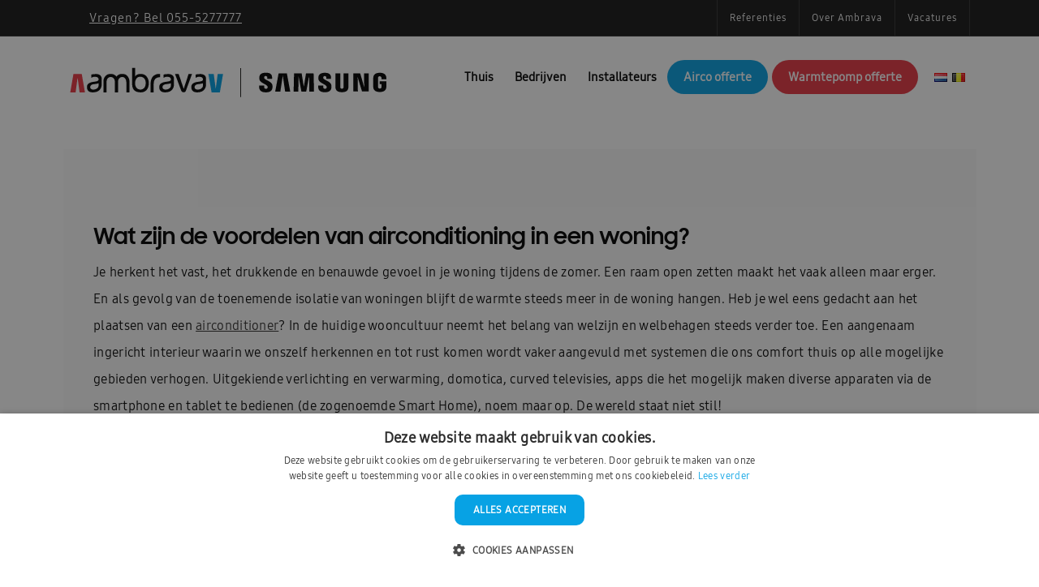

--- FILE ---
content_type: text/html; charset=UTF-8
request_url: https://ambrava.nl/faq/airconditioning-in-de-woning/
body_size: 27042
content:

<!DOCTYPE html>
<html lang="nl-NL">
<head>
	<!-- Google Tag Manager -->
<script>(function(w,d,s,l,i){w[l]=w[l]||[];w[l].push({'gtm.start':
new Date().getTime(),event:'gtm.js'});var f=d.getElementsByTagName(s)[0],
j=d.createElement(s),dl=l!='dataLayer'?'&l='+l:'';j.async=true;j.src=
'https://www.googletagmanager.com/gtm.js?id='+i+dl;f.parentNode.insertBefore(j,f);
})(window,document,'script','dataLayer','GTM-W3QNSF5');</script>
<!-- End Google Tag Manager -->
	<meta charset="UTF-8">
	<meta name="viewport" content="width=device-width, initial-scale=1.0">
	<meta http-equiv="X-UA-Compatible" content="IE=edge">
	<link rel="profile" href="//gmpg.org/xfn/11">
	<link rel="pingback" href="//ambrava.nl/xmlrpc.php">

				<link rel="shortcut icon" href="//ambrava.nl/wp-content/uploads/2019/11/Ambrava-App-Icoon.png">
	
	<script type="text/javascript" src="//ambrava.nl/wp-admin/admin-ajax.php?action=pll_xdata_check&#038;redirect=https%3A%2F%2Fambrava.nl%2Ffaq%2Fairconditioning-in-de-woning%2F&#038;nonce=a550b23363" async></script><meta name='robots' content='index, follow, max-image-preview:large, max-snippet:-1, max-video-preview:-1' />
<link rel="alternate" href="//ambrava.nl/faq/airconditioning-in-de-woning/" hreflang="nl-NL" />
<link rel="alternate" href="//ambrava.be/faq/airconditioning-in-de-woning/" hreflang="nl-BE" />

	<!-- This site is optimized with the Yoast SEO plugin v26.7 - https://yoast.com/wordpress/plugins/seo/ -->
	<title>Wat zijn de voordelen van airconditioning in een woning? - Ambrava</title>
<link data-rocket-preload as="style" href="//fonts.googleapis.com/css?family=Roboto%3A100%2C300%2C400%2C500%2C700%2C900%2C100italic%2C300italic%2C400italic%2C500italic%2C700italic%2C900italic&#038;display=swap" rel="preload">
<link href="//fonts.googleapis.com/css?family=Roboto%3A100%2C300%2C400%2C500%2C700%2C900%2C100italic%2C300italic%2C400italic%2C500italic%2C700italic%2C900italic&#038;display=swap" media="print" onload="this.media=&#039;all&#039;" rel="stylesheet">
<noscript data-wpr-hosted-gf-parameters=""><link rel="stylesheet" href="//fonts.googleapis.com/css?family=Roboto%3A100%2C300%2C400%2C500%2C700%2C900%2C100italic%2C300italic%2C400italic%2C500italic%2C700italic%2C900italic&#038;display=swap"></noscript>
	<meta name="description" content="Heb je wel eens gedacht aan het plaatsen van een airconditioner? In de huidige wooncultuur neemt het belang van welzijn en welbehagen steeds verder toe." />
	<link rel="canonical" href="https://ambrava.nl/faq/airconditioning-in-de-woning/" />
	<meta property="og:locale" content="nl_NL" />
	<meta property="og:locale:alternate" content="nl_BE" />
	<meta property="og:type" content="article" />
	<meta property="og:title" content="Wat zijn de voordelen van airconditioning in een woning? - Ambrava" />
	<meta property="og:description" content="Heb je wel eens gedacht aan het plaatsen van een airconditioner? In de huidige wooncultuur neemt het belang van welzijn en welbehagen steeds verder toe." />
	<meta property="og:url" content="https://ambrava.nl/faq/airconditioning-in-de-woning/" />
	<meta property="og:site_name" content="Ambrava" />
	<meta property="article:modified_time" content="2019-11-20T12:09:02+00:00" />
	<meta name="twitter:card" content="summary_large_image" />
	<meta name="twitter:label1" content="Geschatte leestijd" />
	<meta name="twitter:data1" content="3 minuten" />
	<script type="application/ld+json" class="yoast-schema-graph">{"@context":"https://schema.org","@graph":[{"@type":"WebPage","@id":"https://ambrava.nl/faq/airconditioning-in-de-woning/","url":"https://ambrava.nl/faq/airconditioning-in-de-woning/","name":"Wat zijn de voordelen van airconditioning in een woning? - Ambrava","isPartOf":{"@id":"https://ambrava.nl/#website"},"datePublished":"2019-11-05T15:04:24+00:00","dateModified":"2019-11-20T12:09:02+00:00","description":"Heb je wel eens gedacht aan het plaatsen van een airconditioner? In de huidige wooncultuur neemt het belang van welzijn en welbehagen steeds verder toe.","breadcrumb":{"@id":"https://ambrava.nl/faq/airconditioning-in-de-woning/#breadcrumb"},"inLanguage":"nl-NL","potentialAction":[{"@type":"ReadAction","target":["https://ambrava.nl/faq/airconditioning-in-de-woning/"]}]},{"@type":"BreadcrumbList","@id":"https://ambrava.nl/faq/airconditioning-in-de-woning/#breadcrumb","itemListElement":[{"@type":"ListItem","position":1,"name":"Home","item":"https://ambrava.nl/"},{"@type":"ListItem","position":2,"name":"Wat zijn de voordelen van airconditioning in een woning?"}]},{"@type":"WebSite","@id":"https://ambrava.nl/#website","url":"https://ambrava.nl/","name":"Ambrava","description":"Jouw expert in klimaatbeheersing","publisher":{"@id":"https://ambrava.nl/#organization"},"potentialAction":[{"@type":"SearchAction","target":{"@type":"EntryPoint","urlTemplate":"https://ambrava.nl/?s={search_term_string}"},"query-input":{"@type":"PropertyValueSpecification","valueRequired":true,"valueName":"search_term_string"}}],"inLanguage":"nl-NL"},{"@type":"Organization","@id":"https://ambrava.nl/#organization","name":"Ambrava","url":"https://ambrava.nl/","logo":{"@type":"ImageObject","inLanguage":"nl-NL","@id":"https://ambrava.nl/#/schema/logo/image/","url":"http://ambrava.nl/wp-content/uploads/2019/05/Ambrava-App-Icoon.png","contentUrl":"http://ambrava.nl/wp-content/uploads/2019/05/Ambrava-App-Icoon.png","width":455,"height":450,"caption":"Ambrava"},"image":{"@id":"https://ambrava.nl/#/schema/logo/image/"}}]}</script>
	<!-- / Yoast SEO plugin. -->


<link rel='dns-prefetch' href='//use.fontawesome.com' />
<link rel='dns-prefetch' href='//fonts.googleapis.com' />
<link href='//fonts.gstatic.com' crossorigin rel='preconnect' />
<link rel="alternate" type="application/rss+xml" title="Ambrava &raquo; feed" href="//ambrava.nl/feed/" />
<link rel="alternate" type="application/rss+xml" title="Ambrava &raquo; reacties feed" href="//ambrava.nl/comments/feed/" />
<link rel="alternate" title="oEmbed (JSON)" type="application/json+oembed" href="//ambrava.nl/wp-json/oembed/1.0/embed?url=https%3A%2F%2Fambrava.nl%2Ffaq%2Fairconditioning-in-de-woning%2F" />
<link rel="alternate" title="oEmbed (XML)" type="text/xml+oembed" href="//ambrava.nl/wp-json/oembed/1.0/embed?url=https%3A%2F%2Fambrava.nl%2Ffaq%2Fairconditioning-in-de-woning%2F&#038;format=xml" />
<style id='wp-img-auto-sizes-contain-inline-css' type='text/css'>
img:is([sizes=auto i],[sizes^="auto," i]){contain-intrinsic-size:3000px 1500px}
/*# sourceURL=wp-img-auto-sizes-contain-inline-css */
</style>
<style id='wp-emoji-styles-inline-css' type='text/css'>

	img.wp-smiley, img.emoji {
		display: inline !important;
		border: none !important;
		box-shadow: none !important;
		height: 1em !important;
		width: 1em !important;
		margin: 0 0.07em !important;
		vertical-align: -0.1em !important;
		background: none !important;
		padding: 0 !important;
	}
/*# sourceURL=wp-emoji-styles-inline-css */
</style>
<style id='wp-block-library-inline-css' type='text/css'>
:root{--wp-block-synced-color:#7a00df;--wp-block-synced-color--rgb:122,0,223;--wp-bound-block-color:var(--wp-block-synced-color);--wp-editor-canvas-background:#ddd;--wp-admin-theme-color:#007cba;--wp-admin-theme-color--rgb:0,124,186;--wp-admin-theme-color-darker-10:#006ba1;--wp-admin-theme-color-darker-10--rgb:0,107,160.5;--wp-admin-theme-color-darker-20:#005a87;--wp-admin-theme-color-darker-20--rgb:0,90,135;--wp-admin-border-width-focus:2px}@media (min-resolution:192dpi){:root{--wp-admin-border-width-focus:1.5px}}.wp-element-button{cursor:pointer}:root .has-very-light-gray-background-color{background-color:#eee}:root .has-very-dark-gray-background-color{background-color:#313131}:root .has-very-light-gray-color{color:#eee}:root .has-very-dark-gray-color{color:#313131}:root .has-vivid-green-cyan-to-vivid-cyan-blue-gradient-background{background:linear-gradient(135deg,#00d084,#0693e3)}:root .has-purple-crush-gradient-background{background:linear-gradient(135deg,#34e2e4,#4721fb 50%,#ab1dfe)}:root .has-hazy-dawn-gradient-background{background:linear-gradient(135deg,#faaca8,#dad0ec)}:root .has-subdued-olive-gradient-background{background:linear-gradient(135deg,#fafae1,#67a671)}:root .has-atomic-cream-gradient-background{background:linear-gradient(135deg,#fdd79a,#004a59)}:root .has-nightshade-gradient-background{background:linear-gradient(135deg,#330968,#31cdcf)}:root .has-midnight-gradient-background{background:linear-gradient(135deg,#020381,#2874fc)}:root{--wp--preset--font-size--normal:16px;--wp--preset--font-size--huge:42px}.has-regular-font-size{font-size:1em}.has-larger-font-size{font-size:2.625em}.has-normal-font-size{font-size:var(--wp--preset--font-size--normal)}.has-huge-font-size{font-size:var(--wp--preset--font-size--huge)}.has-text-align-center{text-align:center}.has-text-align-left{text-align:left}.has-text-align-right{text-align:right}.has-fit-text{white-space:nowrap!important}#end-resizable-editor-section{display:none}.aligncenter{clear:both}.items-justified-left{justify-content:flex-start}.items-justified-center{justify-content:center}.items-justified-right{justify-content:flex-end}.items-justified-space-between{justify-content:space-between}.screen-reader-text{border:0;clip-path:inset(50%);height:1px;margin:-1px;overflow:hidden;padding:0;position:absolute;width:1px;word-wrap:normal!important}.screen-reader-text:focus{background-color:#ddd;clip-path:none;color:#444;display:block;font-size:1em;height:auto;left:5px;line-height:normal;padding:15px 23px 14px;text-decoration:none;top:5px;width:auto;z-index:100000}html :where(.has-border-color){border-style:solid}html :where([style*=border-top-color]){border-top-style:solid}html :where([style*=border-right-color]){border-right-style:solid}html :where([style*=border-bottom-color]){border-bottom-style:solid}html :where([style*=border-left-color]){border-left-style:solid}html :where([style*=border-width]){border-style:solid}html :where([style*=border-top-width]){border-top-style:solid}html :where([style*=border-right-width]){border-right-style:solid}html :where([style*=border-bottom-width]){border-bottom-style:solid}html :where([style*=border-left-width]){border-left-style:solid}html :where(img[class*=wp-image-]){height:auto;max-width:100%}:where(figure){margin:0 0 1em}html :where(.is-position-sticky){--wp-admin--admin-bar--position-offset:var(--wp-admin--admin-bar--height,0px)}@media screen and (max-width:600px){html :where(.is-position-sticky){--wp-admin--admin-bar--position-offset:0px}}

/*# sourceURL=wp-block-library-inline-css */
</style><style id='global-styles-inline-css' type='text/css'>
:root{--wp--preset--aspect-ratio--square: 1;--wp--preset--aspect-ratio--4-3: 4/3;--wp--preset--aspect-ratio--3-4: 3/4;--wp--preset--aspect-ratio--3-2: 3/2;--wp--preset--aspect-ratio--2-3: 2/3;--wp--preset--aspect-ratio--16-9: 16/9;--wp--preset--aspect-ratio--9-16: 9/16;--wp--preset--color--black: #000000;--wp--preset--color--cyan-bluish-gray: #abb8c3;--wp--preset--color--white: #ffffff;--wp--preset--color--pale-pink: #f78da7;--wp--preset--color--vivid-red: #cf2e2e;--wp--preset--color--luminous-vivid-orange: #ff6900;--wp--preset--color--luminous-vivid-amber: #fcb900;--wp--preset--color--light-green-cyan: #7bdcb5;--wp--preset--color--vivid-green-cyan: #00d084;--wp--preset--color--pale-cyan-blue: #8ed1fc;--wp--preset--color--vivid-cyan-blue: #0693e3;--wp--preset--color--vivid-purple: #9b51e0;--wp--preset--gradient--vivid-cyan-blue-to-vivid-purple: linear-gradient(135deg,rgb(6,147,227) 0%,rgb(155,81,224) 100%);--wp--preset--gradient--light-green-cyan-to-vivid-green-cyan: linear-gradient(135deg,rgb(122,220,180) 0%,rgb(0,208,130) 100%);--wp--preset--gradient--luminous-vivid-amber-to-luminous-vivid-orange: linear-gradient(135deg,rgb(252,185,0) 0%,rgb(255,105,0) 100%);--wp--preset--gradient--luminous-vivid-orange-to-vivid-red: linear-gradient(135deg,rgb(255,105,0) 0%,rgb(207,46,46) 100%);--wp--preset--gradient--very-light-gray-to-cyan-bluish-gray: linear-gradient(135deg,rgb(238,238,238) 0%,rgb(169,184,195) 100%);--wp--preset--gradient--cool-to-warm-spectrum: linear-gradient(135deg,rgb(74,234,220) 0%,rgb(151,120,209) 20%,rgb(207,42,186) 40%,rgb(238,44,130) 60%,rgb(251,105,98) 80%,rgb(254,248,76) 100%);--wp--preset--gradient--blush-light-purple: linear-gradient(135deg,rgb(255,206,236) 0%,rgb(152,150,240) 100%);--wp--preset--gradient--blush-bordeaux: linear-gradient(135deg,rgb(254,205,165) 0%,rgb(254,45,45) 50%,rgb(107,0,62) 100%);--wp--preset--gradient--luminous-dusk: linear-gradient(135deg,rgb(255,203,112) 0%,rgb(199,81,192) 50%,rgb(65,88,208) 100%);--wp--preset--gradient--pale-ocean: linear-gradient(135deg,rgb(255,245,203) 0%,rgb(182,227,212) 50%,rgb(51,167,181) 100%);--wp--preset--gradient--electric-grass: linear-gradient(135deg,rgb(202,248,128) 0%,rgb(113,206,126) 100%);--wp--preset--gradient--midnight: linear-gradient(135deg,rgb(2,3,129) 0%,rgb(40,116,252) 100%);--wp--preset--font-size--small: 13px;--wp--preset--font-size--medium: 20px;--wp--preset--font-size--large: 36px;--wp--preset--font-size--x-large: 42px;--wp--preset--spacing--20: 0.44rem;--wp--preset--spacing--30: 0.67rem;--wp--preset--spacing--40: 1rem;--wp--preset--spacing--50: 1.5rem;--wp--preset--spacing--60: 2.25rem;--wp--preset--spacing--70: 3.38rem;--wp--preset--spacing--80: 5.06rem;--wp--preset--shadow--natural: 6px 6px 9px rgba(0, 0, 0, 0.2);--wp--preset--shadow--deep: 12px 12px 50px rgba(0, 0, 0, 0.4);--wp--preset--shadow--sharp: 6px 6px 0px rgba(0, 0, 0, 0.2);--wp--preset--shadow--outlined: 6px 6px 0px -3px rgb(255, 255, 255), 6px 6px rgb(0, 0, 0);--wp--preset--shadow--crisp: 6px 6px 0px rgb(0, 0, 0);}:where(.is-layout-flex){gap: 0.5em;}:where(.is-layout-grid){gap: 0.5em;}body .is-layout-flex{display: flex;}.is-layout-flex{flex-wrap: wrap;align-items: center;}.is-layout-flex > :is(*, div){margin: 0;}body .is-layout-grid{display: grid;}.is-layout-grid > :is(*, div){margin: 0;}:where(.wp-block-columns.is-layout-flex){gap: 2em;}:where(.wp-block-columns.is-layout-grid){gap: 2em;}:where(.wp-block-post-template.is-layout-flex){gap: 1.25em;}:where(.wp-block-post-template.is-layout-grid){gap: 1.25em;}.has-black-color{color: var(--wp--preset--color--black) !important;}.has-cyan-bluish-gray-color{color: var(--wp--preset--color--cyan-bluish-gray) !important;}.has-white-color{color: var(--wp--preset--color--white) !important;}.has-pale-pink-color{color: var(--wp--preset--color--pale-pink) !important;}.has-vivid-red-color{color: var(--wp--preset--color--vivid-red) !important;}.has-luminous-vivid-orange-color{color: var(--wp--preset--color--luminous-vivid-orange) !important;}.has-luminous-vivid-amber-color{color: var(--wp--preset--color--luminous-vivid-amber) !important;}.has-light-green-cyan-color{color: var(--wp--preset--color--light-green-cyan) !important;}.has-vivid-green-cyan-color{color: var(--wp--preset--color--vivid-green-cyan) !important;}.has-pale-cyan-blue-color{color: var(--wp--preset--color--pale-cyan-blue) !important;}.has-vivid-cyan-blue-color{color: var(--wp--preset--color--vivid-cyan-blue) !important;}.has-vivid-purple-color{color: var(--wp--preset--color--vivid-purple) !important;}.has-black-background-color{background-color: var(--wp--preset--color--black) !important;}.has-cyan-bluish-gray-background-color{background-color: var(--wp--preset--color--cyan-bluish-gray) !important;}.has-white-background-color{background-color: var(--wp--preset--color--white) !important;}.has-pale-pink-background-color{background-color: var(--wp--preset--color--pale-pink) !important;}.has-vivid-red-background-color{background-color: var(--wp--preset--color--vivid-red) !important;}.has-luminous-vivid-orange-background-color{background-color: var(--wp--preset--color--luminous-vivid-orange) !important;}.has-luminous-vivid-amber-background-color{background-color: var(--wp--preset--color--luminous-vivid-amber) !important;}.has-light-green-cyan-background-color{background-color: var(--wp--preset--color--light-green-cyan) !important;}.has-vivid-green-cyan-background-color{background-color: var(--wp--preset--color--vivid-green-cyan) !important;}.has-pale-cyan-blue-background-color{background-color: var(--wp--preset--color--pale-cyan-blue) !important;}.has-vivid-cyan-blue-background-color{background-color: var(--wp--preset--color--vivid-cyan-blue) !important;}.has-vivid-purple-background-color{background-color: var(--wp--preset--color--vivid-purple) !important;}.has-black-border-color{border-color: var(--wp--preset--color--black) !important;}.has-cyan-bluish-gray-border-color{border-color: var(--wp--preset--color--cyan-bluish-gray) !important;}.has-white-border-color{border-color: var(--wp--preset--color--white) !important;}.has-pale-pink-border-color{border-color: var(--wp--preset--color--pale-pink) !important;}.has-vivid-red-border-color{border-color: var(--wp--preset--color--vivid-red) !important;}.has-luminous-vivid-orange-border-color{border-color: var(--wp--preset--color--luminous-vivid-orange) !important;}.has-luminous-vivid-amber-border-color{border-color: var(--wp--preset--color--luminous-vivid-amber) !important;}.has-light-green-cyan-border-color{border-color: var(--wp--preset--color--light-green-cyan) !important;}.has-vivid-green-cyan-border-color{border-color: var(--wp--preset--color--vivid-green-cyan) !important;}.has-pale-cyan-blue-border-color{border-color: var(--wp--preset--color--pale-cyan-blue) !important;}.has-vivid-cyan-blue-border-color{border-color: var(--wp--preset--color--vivid-cyan-blue) !important;}.has-vivid-purple-border-color{border-color: var(--wp--preset--color--vivid-purple) !important;}.has-vivid-cyan-blue-to-vivid-purple-gradient-background{background: var(--wp--preset--gradient--vivid-cyan-blue-to-vivid-purple) !important;}.has-light-green-cyan-to-vivid-green-cyan-gradient-background{background: var(--wp--preset--gradient--light-green-cyan-to-vivid-green-cyan) !important;}.has-luminous-vivid-amber-to-luminous-vivid-orange-gradient-background{background: var(--wp--preset--gradient--luminous-vivid-amber-to-luminous-vivid-orange) !important;}.has-luminous-vivid-orange-to-vivid-red-gradient-background{background: var(--wp--preset--gradient--luminous-vivid-orange-to-vivid-red) !important;}.has-very-light-gray-to-cyan-bluish-gray-gradient-background{background: var(--wp--preset--gradient--very-light-gray-to-cyan-bluish-gray) !important;}.has-cool-to-warm-spectrum-gradient-background{background: var(--wp--preset--gradient--cool-to-warm-spectrum) !important;}.has-blush-light-purple-gradient-background{background: var(--wp--preset--gradient--blush-light-purple) !important;}.has-blush-bordeaux-gradient-background{background: var(--wp--preset--gradient--blush-bordeaux) !important;}.has-luminous-dusk-gradient-background{background: var(--wp--preset--gradient--luminous-dusk) !important;}.has-pale-ocean-gradient-background{background: var(--wp--preset--gradient--pale-ocean) !important;}.has-electric-grass-gradient-background{background: var(--wp--preset--gradient--electric-grass) !important;}.has-midnight-gradient-background{background: var(--wp--preset--gradient--midnight) !important;}.has-small-font-size{font-size: var(--wp--preset--font-size--small) !important;}.has-medium-font-size{font-size: var(--wp--preset--font-size--medium) !important;}.has-large-font-size{font-size: var(--wp--preset--font-size--large) !important;}.has-x-large-font-size{font-size: var(--wp--preset--font-size--x-large) !important;}
/*# sourceURL=global-styles-inline-css */
</style>

<style id='classic-theme-styles-inline-css' type='text/css'>
/*! This file is auto-generated */
.wp-block-button__link{color:#fff;background-color:#32373c;border-radius:9999px;box-shadow:none;text-decoration:none;padding:calc(.667em + 2px) calc(1.333em + 2px);font-size:1.125em}.wp-block-file__button{background:#32373c;color:#fff;text-decoration:none}
/*# sourceURL=/wp-includes/css/classic-themes.min.css */
</style>
<link rel='stylesheet' id='events-manager-css' href='//ambrava.nl/wp-content/plugins/events-manager/includes/css/events-manager.min.css?ver=7.0.5' type='text/css' media='all' />
<style id='events-manager-inline-css' type='text/css'>
body .em { --font-family : inherit; --font-weight : inherit; --font-size : 1em; --line-height : inherit; }
/*# sourceURL=events-manager-inline-css */
</style>
<link rel='stylesheet' id='ufw-style-css' href='//ambrava.nl/wp-content/plugins/ultimate-floating-widgets/public/css/style.css?ver=3.0' type='text/css' media='all' />
<link rel='stylesheet' id='ufw-anim-css' href='//ambrava.nl/wp-content/plugins/ultimate-floating-widgets/public/css/animate.min.css?ver=6.9' type='text/css' media='all' />
<link rel='stylesheet' id='ufw-fontawesome-css' href='//use.fontawesome.com/releases/v6.7.2/css/all.css?ver=6.9' type='text/css' media='all' />
<link rel='stylesheet' id='bootstrap-css' href='//ambrava.nl/wp-content/themes/ituza/assets/css/bootstrap.min.css?ver=3.3.6' type='text/css' media='all' />
<link rel='stylesheet' id='insignia-main-css' href='//ambrava.nl/wp-content/themes/ituza/style.css?ver=6.9' type='text/css' media='all' />
<link rel='stylesheet' id='slick-css' href='//ambrava.nl/wp-content/themes/ituza-child/inc/assets/slick/slick.css?ver=6.9' type='text/css' media='all' />
<link rel='stylesheet' id='ituza-child-style-css' href='//ambrava.nl/wp-content/themes/ituza-child/style.css?ver=6.9' type='text/css' media='all' />
<link rel='stylesheet' id='ituza-element-css' href='//ambrava.nl/wp-content/themes/ituza/assets/css/element.css?ver=6.9' type='text/css' media='all' />
<link rel='stylesheet' id='font-awesome-css' href='//ambrava.nl/wp-content/themes/ituza/assets/css/font-awesome.min.css?ver=6.9' type='text/css' media='all' />
<link rel='stylesheet' id='ituza-insignia-icons-css' href='//ambrava.nl/wp-content/themes/ituza/assets/css/insignia-icons.css?ver=6.9' type='text/css' media='all' />
<link rel='stylesheet' id='iconsmind-css' href='//ambrava.nl/wp-content/themes/ituza/assets/css/iconsmind.min.css?ver=6.9' type='text/css' media='all' />
<link rel='stylesheet' id='ituza-style-css' href='//ambrava.nl/wp-content/themes/ituza/style.css?ver=6.9' type='text/css' media='all' />
<style id='ituza-style-inline-css' type='text/css'>
   body{
      display:block
       }

	.ins-breadcrumbs a, .ins-breadcrumbs i,.ins-breadcrumbs .current, #ins-page-title .blog-meta li, #ins-page-title .blog-meta li a { 
	color: #ffffff !important;
}

#main-navigation, #main-navigation .main-menu > ul > li > a, #main-navigation .nav-tools li a, #main-navigation.bottom-nav .main-nav-wrapper {
    height: 100px;
}



.vc_tta-style-insignia_tab_layout3 li.vc_tta-tab.vc_active a:before{
  border-color:  #2e2c2b !important;
}

.vc_tta-style-insignia_tab_layout2 li.vc_tta-tab.vc_active a:before, .vc_tta-style-insignia_tab_layout2 h4.vc_tta-panel-title a:before{
  background:  #2e2c2b !important;
}

.vc_tta-style-insignia_tab_layout2 li.vc_tta-tab.vc_active a, .vc_tta-style-insignia_tab_layout2 li.vc_tta-tab.vc_active a i{
  color:  #2e2c2b !important;
}


.hover_solid_primary:hover {
   background: #2e2c2b!important;
   border-color: #2e2c2b!important;
   color: #fff!important;
}

.hover_solid_secondary:hover {
   background: #1428a0!important;
   border-color: #1428a0!important;
   color: #fff!important;
}

.hover_outline_primary:hover {
   color: #2e2c2b!important;
   border-color: #2e2c2b!important;
   background: transparent!important;
}

.hover_outline_secondary:hover {
   color: #1428a0!important;
   border-color: #1428a0!important;
   background: transparent!important;
}

.pricing-style-3.pricing-box-featured, .pricing-style-3.insignia-pricing-box-wrapper:hover{
  box-shadow: inset 0 0 0 2px #2e2c2b;
}

.vc_tta-style-insignia_tour_layout1 .vc_tta-tabs-container{
   background: #2e2c2b!important;
}
/*# sourceURL=ituza-style-inline-css */
</style>
<link rel='stylesheet' id='ituza-navigation-css' href='//ambrava.nl/wp-content/themes/ituza/assets/css/navigation.css?ver=6.9' type='text/css' media='all' />
<link rel='stylesheet' id='animate-css' href='//ambrava.nl/wp-content/themes/ituza/assets/css/animate.min.css?ver=6.9' type='text/css' media='all' />
<link rel='stylesheet' id='ituza-ituza-css-css' href='//ambrava.nl/wp-content/themes/ituza/assets/css/ituza-css.css?ver=6.9' type='text/css' media='all' />
<link rel='stylesheet' id='js_composer_front-css' href='//ambrava.nl/wp-content/uploads/js_composer/js_composer_front_custom.css?ver=8.6.1' type='text/css' media='all' />
<noscript></noscript><style id='rocket-lazyload-inline-css' type='text/css'>
.rll-youtube-player{position:relative;padding-bottom:56.23%;height:0;overflow:hidden;max-width:100%;}.rll-youtube-player:focus-within{outline: 2px solid currentColor;outline-offset: 5px;}.rll-youtube-player iframe{position:absolute;top:0;left:0;width:100%;height:100%;z-index:100;background:0 0}.rll-youtube-player img{bottom:0;display:block;left:0;margin:auto;max-width:100%;width:100%;position:absolute;right:0;top:0;border:none;height:auto;-webkit-transition:.4s all;-moz-transition:.4s all;transition:.4s all}.rll-youtube-player img:hover{-webkit-filter:brightness(75%)}.rll-youtube-player .play{height:100%;width:100%;left:0;top:0;position:absolute;background:url(https://ambrava.nl/wp-content/plugins/wp-rocket/assets/img/youtube.png) no-repeat center;background-color: transparent !important;cursor:pointer;border:none;}
/*# sourceURL=rocket-lazyload-inline-css */
</style>
<script type="text/javascript" src="//ambrava.nl/wp-includes/js/jquery/jquery.min.js?ver=3.7.1" id="jquery-core-js"></script>
<script type="text/javascript" src="//ambrava.nl/wp-includes/js/jquery/jquery-migrate.min.js?ver=3.4.1" id="jquery-migrate-js"></script>
<script type="text/javascript" src="//ambrava.nl/wp-includes/js/jquery/ui/core.min.js?ver=1.13.3" id="jquery-ui-core-js"></script>
<script type="text/javascript" src="//ambrava.nl/wp-includes/js/jquery/ui/mouse.min.js?ver=1.13.3" id="jquery-ui-mouse-js"></script>
<script type="text/javascript" src="//ambrava.nl/wp-includes/js/jquery/ui/sortable.min.js?ver=1.13.3" id="jquery-ui-sortable-js"></script>
<script type="text/javascript" src="//ambrava.nl/wp-includes/js/jquery/ui/datepicker.min.js?ver=1.13.3" id="jquery-ui-datepicker-js"></script>
<script type="text/javascript" id="jquery-ui-datepicker-js-after">
/* <![CDATA[ */
jQuery(function(jQuery){jQuery.datepicker.setDefaults({"closeText":"Sluiten","currentText":"Vandaag","monthNames":["januari","februari","maart","april","mei","juni","juli","augustus","september","oktober","november","december"],"monthNamesShort":["jan","feb","mrt","apr","mei","jun","jul","aug","sep","okt","nov","dec"],"nextText":"Volgende","prevText":"Vorige","dayNames":["zondag","maandag","dinsdag","woensdag","donderdag","vrijdag","zaterdag"],"dayNamesShort":["zo","ma","di","wo","do","vr","za"],"dayNamesMin":["Z","M","D","W","D","V","Z"],"dateFormat":"d MM yy","firstDay":1,"isRTL":false});});
//# sourceURL=jquery-ui-datepicker-js-after
/* ]]> */
</script>
<script type="text/javascript" src="//ambrava.nl/wp-includes/js/jquery/ui/resizable.min.js?ver=1.13.3" id="jquery-ui-resizable-js"></script>
<script type="text/javascript" src="//ambrava.nl/wp-includes/js/jquery/ui/draggable.min.js?ver=1.13.3" id="jquery-ui-draggable-js"></script>
<script type="text/javascript" src="//ambrava.nl/wp-includes/js/jquery/ui/controlgroup.min.js?ver=1.13.3" id="jquery-ui-controlgroup-js"></script>
<script type="text/javascript" src="//ambrava.nl/wp-includes/js/jquery/ui/checkboxradio.min.js?ver=1.13.3" id="jquery-ui-checkboxradio-js"></script>
<script type="text/javascript" src="//ambrava.nl/wp-includes/js/jquery/ui/button.min.js?ver=1.13.3" id="jquery-ui-button-js"></script>
<script type="text/javascript" src="//ambrava.nl/wp-includes/js/jquery/ui/dialog.min.js?ver=1.13.3" id="jquery-ui-dialog-js"></script>
<script type="text/javascript" id="events-manager-js-extra">
/* <![CDATA[ */
var EM = {"ajaxurl":"https://ambrava.nl/wp-admin/admin-ajax.php","locationajaxurl":"https://ambrava.nl/wp-admin/admin-ajax.php?action=locations_search","firstDay":"1","locale":"nl","dateFormat":"yy-mm-dd","ui_css":"https://ambrava.nl/wp-content/plugins/events-manager/includes/css/jquery-ui/build.min.css","show24hours":"1","is_ssl":"1","autocomplete_limit":"10","calendar":{"breakpoints":{"small":560,"medium":908,"large":false}},"phone":"","datepicker":{"format":"d/m/Y","locale":"nl"},"search":{"breakpoints":{"small":650,"medium":850,"full":false}},"url":"https://ambrava.nl/wp-content/plugins/events-manager","assets":{"input.em-uploader":{"js":{"em-uploader":{"url":"https://ambrava.nl/wp-content/plugins/events-manager/includes/js/em-uploader.js?v=7.0.5","event":"em_uploader_ready"}}},".em-recurrence-sets, .em-timezone":{"js":{"luxon":{"url":"luxon/luxon.js?v=7.0.5","event":"em_luxon_ready"}}},".em-booking-form, #em-booking-form, .em-booking-recurring, .em-event-booking-form":{"js":{"em-bookings":{"url":"https://ambrava.nl/wp-content/plugins/events-manager/includes/js/bookingsform.js?v=7.0.5","event":"em_booking_form_js_loaded"}}}},"cached":"1","bookingInProgress":"Wacht tot de reservering verstuurd is.","tickets_save":"Ticket opslaan","bookingajaxurl":"https://ambrava.nl/wp-admin/admin-ajax.php","bookings_export_save":"Exporteer boekingen","bookings_settings_save":"Instellingen opslaan","booking_delete":"Weet je zeker dat je dit wilt verwijderen?","booking_offset":"30","bookings":{"submit_button":{"text":{"default":"Reservering versturen","free":"Reservering versturen","payment":"Reservering versturen","processing":"Processing ..."}},"update_listener":""},"bb_full":"Uitverkocht","bb_book":"Reserveer nu","bb_booking":"Reserveren...","bb_booked":"Reservering verstuurd","bb_error":"Reservering Error. Opnieuw proberen?","bb_cancel":"Annuleren","bb_canceling":"Bezig met annuleren...","bb_cancelled":"Geannuleerd","bb_cancel_error":"Annulering Error. Opnieuw proberen?","txt_search":"Zoeken","txt_searching":"Bezig met zoeken...","txt_loading":"Aan het laden..."};
//# sourceURL=events-manager-js-extra
/* ]]> */
</script>
<script type="text/javascript" src="//ambrava.nl/wp-content/plugins/events-manager/includes/js/events-manager.js?ver=7.0.5" id="events-manager-js"></script>
<script type="text/javascript" src="//ambrava.nl/wp-content/plugins/events-manager/includes/external/flatpickr/l10n/nl.js?ver=7.0.5" id="em-flatpickr-localization-js"></script>
<script type="text/javascript" src="//ambrava.nl/wp-content/plugins/revslider/public/assets/js/rbtools.min.js?ver=6.6.20" async id="tp-tools-js"></script>
<script type="text/javascript" src="//ambrava.nl/wp-content/plugins/revslider/public/assets/js/rs6.min.js?ver=6.6.20" async id="revmin-js"></script>
<script type="text/javascript" src="//ambrava.nl/wp-content/plugins/ultimate-floating-widgets/public/js/script.js?ver=3.0" id="ufw-script-js"></script>
<script type="text/javascript" src="//ambrava.nl/wp-content/themes/ituza/assets/js/slick.js?ver=6.9" id="slick-js"></script>
<script></script><link rel="https://api.w.org/" href="//ambrava.nl/wp-json/" /><link rel="EditURI" type="application/rsd+xml" title="RSD" href="//ambrava.nl/xmlrpc.php?rsd" />
<meta name="generator" content="WordPress 6.9" />
<link rel='shortlink' href='//ambrava.nl/?p=4649' />
<meta name="generator" content="Redux 4.5.9" />	<script type="text/javascript" >
		function wpmautic_send(){
			if ('undefined' === typeof mt) {
				if (console !== undefined) {
					console.warn('WPMautic: mt not defined. Did you load mtc.js ?');
				}
				return false;
			}
			// Add the mt('send', 'pageview') script with optional tracking attributes.
			mt('send', 'pageview');
		}

			(function(w,d,t,u,n,a,m){w['MauticTrackingObject']=n;
			w[n]=w[n]||function(){(w[n].q=w[n].q||[]).push(arguments)},a=d.createElement(t),
			m=d.getElementsByTagName(t)[0];a.async=1;a.src=u;m.parentNode.insertBefore(a,m)
		})(window,document,'script','https://m.ambrava.nl/mtc.js','mt');

		wpmautic_send();
			</script>
	<style type="text/css">.recentcomments a{display:inline !important;padding:0 !important;margin:0 !important;}</style><meta name="generator" content="Powered by WPBakery Page Builder - drag and drop page builder for WordPress."/>
<script>(()=>{var o=[],i={};["on","off","toggle","show"].forEach((l=>{i[l]=function(){o.push([l,arguments])}})),window.Boxzilla=i,window.boxzilla_queue=o})();</script><meta name="generator" content="Powered by Slider Revolution 6.6.20 - responsive, Mobile-Friendly Slider Plugin for WordPress with comfortable drag and drop interface." />
<script>function setREVStartSize(e){
			//window.requestAnimationFrame(function() {
				window.RSIW = window.RSIW===undefined ? window.innerWidth : window.RSIW;
				window.RSIH = window.RSIH===undefined ? window.innerHeight : window.RSIH;
				try {
					var pw = document.getElementById(e.c).parentNode.offsetWidth,
						newh;
					pw = pw===0 || isNaN(pw) || (e.l=="fullwidth" || e.layout=="fullwidth") ? window.RSIW : pw;
					e.tabw = e.tabw===undefined ? 0 : parseInt(e.tabw);
					e.thumbw = e.thumbw===undefined ? 0 : parseInt(e.thumbw);
					e.tabh = e.tabh===undefined ? 0 : parseInt(e.tabh);
					e.thumbh = e.thumbh===undefined ? 0 : parseInt(e.thumbh);
					e.tabhide = e.tabhide===undefined ? 0 : parseInt(e.tabhide);
					e.thumbhide = e.thumbhide===undefined ? 0 : parseInt(e.thumbhide);
					e.mh = e.mh===undefined || e.mh=="" || e.mh==="auto" ? 0 : parseInt(e.mh,0);
					if(e.layout==="fullscreen" || e.l==="fullscreen")
						newh = Math.max(e.mh,window.RSIH);
					else{
						e.gw = Array.isArray(e.gw) ? e.gw : [e.gw];
						for (var i in e.rl) if (e.gw[i]===undefined || e.gw[i]===0) e.gw[i] = e.gw[i-1];
						e.gh = e.el===undefined || e.el==="" || (Array.isArray(e.el) && e.el.length==0)? e.gh : e.el;
						e.gh = Array.isArray(e.gh) ? e.gh : [e.gh];
						for (var i in e.rl) if (e.gh[i]===undefined || e.gh[i]===0) e.gh[i] = e.gh[i-1];
											
						var nl = new Array(e.rl.length),
							ix = 0,
							sl;
						e.tabw = e.tabhide>=pw ? 0 : e.tabw;
						e.thumbw = e.thumbhide>=pw ? 0 : e.thumbw;
						e.tabh = e.tabhide>=pw ? 0 : e.tabh;
						e.thumbh = e.thumbhide>=pw ? 0 : e.thumbh;
						for (var i in e.rl) nl[i] = e.rl[i]<window.RSIW ? 0 : e.rl[i];
						sl = nl[0];
						for (var i in nl) if (sl>nl[i] && nl[i]>0) { sl = nl[i]; ix=i;}
						var m = pw>(e.gw[ix]+e.tabw+e.thumbw) ? 1 : (pw-(e.tabw+e.thumbw)) / (e.gw[ix]);
						newh =  (e.gh[ix] * m) + (e.tabh + e.thumbh);
					}
					var el = document.getElementById(e.c);
					if (el!==null && el) el.style.height = newh+"px";
					el = document.getElementById(e.c+"_wrapper");
					if (el!==null && el) {
						el.style.height = newh+"px";
						el.style.display = "block";
					}
				} catch(e){
					console.log("Failure at Presize of Slider:" + e)
				}
			//});
		  };</script>
		<style type="text/css" id="wp-custom-css">
			.vc_btn3.vc_btn3-color-juicy-pink, .vc_btn3.vc_btn3-color-juicy-pink.vc_btn3-style-flat {
    color: #fff !important;
    width: 100% !important;
    border-radius: 35px !important;
    text-transform: uppercase !important;
    background-color: #2e2c2b !important;
    border-color: #2e2c2b !important;
    font-family: Roboto,Georgia, serif !important;
    line-height: 23px !important;
    font-weight: 400 !important;
    font-style: normal !important;
    font-size: 14px !important;
}

.vc_btn3.vc_btn3-color-juicy-pink:hover, .vc_btn3.vc_btn3-color-juicy-pink.vc_btn3-style-flat:hover {
	background: transparent !important;
	color: #2e2c2b !important;
}


.cta--blue a span {
	background: #07a2e4;
  color: white !important;
  border-radius: 50px;
  padding: 10px 20px;
  display: inline-block;
}

.cta--blue a {
  padding-right: 0 !important;
  padding-left: 0 !important;
}

.cta--red a span {
	background: #E83643;
  color: white !important;
  border-radius: 50px;
  padding: 10px 20px;
  display: inline-block;
}

.cta--red a {
  padding-right: 0 !important;
  padding-left: 5px !important;
}

#topbar {
	overflow: hidden;
}

		</style>
		<style id="ins_opt-dynamic-css" title="dynamic-css" class="redux-options-output">#main-content-wrapper{padding-top:0px;}.pc-bg, .close-button-menu,  .insignia-sidearea .widget .widget-title:before, .vc_tta-style-insignia_tab_layout2 li.vc_tta-tab.vc_active a, .post-categories.post-classic-category a:hover, .sidebar-wrapper > .widget > .widget-title:before, .business-info-wrapper, .default-post-grid-category a:hover, span.wpcf7-not-valid-tip, .scroll-to-top,.ins-custom-menu-wrapper ul li.current-menu-item a:before, .ins-custom-menu-wrapper ul li a:before, .vc_tta-style-insignia_tab_layout1 ul li.vc_tta-tab.vc_active:after, .vc_tta-style-insignia_tab_layout1 li.vc_tta-tab.vc_active, .pricing-box-button, .pricing-style-2.insignia-pricing-box-wrapper:hover .insignia-pricing-box-header, .ins_solid_button.btn_primary_color, .pricing-style-2.pricing-box-featured .insignia-pricing-box-header, .pricing-style-1.insignia-pricing-box-wrapper:hover .insignia-pricing-box-inner:before, .pricing-style-1.insignia-pricing-box-wrapper.pricing-box-featured .insignia-pricing-box-inner:before, .ins-modal-wrapper .close, .ins-team-popup-wrapper .close, .ins-feature-box-inner:hover .ins-feature-box-button, .nav-tools .woo-cart-count, .tagcloud a:hover, .vc_tta-style-insignia_tab_layout2 ul li.vc_tta-tab.vc_active a:before, nav#pagination ul li .current, .ins-table-wrapper.ins-table-style-3 tr th, .woocommerce a.button.alt:hover, .woocommerce #review_form #respond .form-submit input:hover, .inv-product-hover:hover span.onsale, .sub-menu.minicart .button:hover, .sub-menu.minicart .button, .vc_tta-style-insignia_accordion_layout3 .vc_tta-panel.vc_active h4.vc_tta-panel-title,.woocommerce button.button.alt, .woocommerce button.button.alt:hover, .woocommerce #respond input#submit:hover, .woocommerce a.button:hover, .woocommerce button.button:hover, .woocommerce input.button:hover, .woocommerce ul.products li.product .added_to_cart:hover, .woocommerce ul.products li.product .added_to_cart, .woocommerce a.button:hover,.woocommerce a.button, .ins-add-to-cart-button, #pagination .current a, .post-tags a:hover, .woocommerce a.button.alt, .woocommerce-MyAccount-content .address a, .pricing-border-button.pricing-bg-button, .pricing-pics-box.pricing-pics-bg-box,input[type="submit"], p.return-to-shop a.button.wc-backward,section#footer .widget h5.widget-title:after , .woocommerce-Message.woocommerce-Message--info.woocommerce-info a, input.woocommerce-Button.button, li.woocommerce-MyAccount-navigation-link.is-active, p.form-row input.button.login-btn, a.button.checkout.wc-forward:hover, p.form-row.form-row-last .button, .woocomerce-form .form-row input.button, button.checkout.wc-forward:hover, a.button.view_cart_btn.wc-forward, .woocommerce span.onsale, .about-call-to-action, .about-progress-bar .vc_bar, .apt-clients-details-box h2:after, .about-two-working-box h1:after, .apt-features-text-box h5:after, .service-btn>a:hover, .service-3-btn>a:hover, input.contactus-1-btn, input.contactus-2-btn, ul.c-2-social>li>a:hover, .ins-services-right .ins-services-text:after, .ins-choose-us-section .ins-choose-us-heading:after, .woocommerce button.button, .woocommerce .widget_price_filter .ui-slider .ui-slider-handle, .woocommerce #review_form #respond .form-submit input,.woocommerce div.product form.cart .button , .insignia-button, input.button.size-lg,a.checkout-button.button.icon_right.size-lg.alt.wc-forward, input#place_order, .form-row input.woocommerce-Button.button,.hc-button, .inv-portfolio-filter-button-inner.inv-portfolio-filter-button_solid_bg.active-filter-button, #wrapper .color-scheme-white .inv-portfolio-filter-button-inner.inv-portfolio-filter-button_solid_bg.active-filter-button,  .insignia-testimonial-carousel .slick-arrow:hover{background-color:#2e2c2b;}p a, .woocommerce-message::before, .post-categories.post-classic-category a, .ins-counter-icon, .ins-float-icon-inner i, .ins-float-right-icon-inner i, .ins-icon-box-icon i, .ins-list-style .ins-icon-list-icon, .default-post-grid-category a, .ins-custom-menu-wrapper ul li a:hover,.ins-custom-menu-wrapper ul li.current-menu-item a, .pricing-style-1 .price, .ins_outline_button.btn_primary_color, .woocommerce div.product .out-of-stock, .pc,.woocommerce a.remove, span.price del+ins, .pc-hover:hover, .inv-portfolio-filter-button-inner.inv-portfolio-filter-button_bordered.active-filter-button, #wrapper .color-scheme-white .inv-portfolio-filter-button-inner.inv-portfolio-filter-button_bordered.active-filter-button, button.inv-portfolio-filter-button-inner.inv-portfolio-filter-button_simple.active-filter-button, #wrapper .color-scheme-white button.inv-portfolio-filter-button-inner.inv-portfolio-filter-button_simple.active-filter-button, .blog-full-thumb-cat-holder .white-color a:hover, form.woocommerce-EditAccountForm.edit-account legend,#customer_login a.lost_password.woo-lost_password2,.lost_password a,.woocommerce-info a.showlogin,.woocommerce-info a.showcoupon,a.button.view_cart_btn.wc-forward:hover,.woocommerce a.remove, .ins_cart_content p.total, .ins_cart_content p.buttons a, span.sp-social-icon-bottom:hover, .ins-faq-num, .nav-tabs>li.active>a , .nav-tabs>li.active>a:focus, .nav-tabs>li.active>a:hover, .woocommerce .widget_shopping_cart .total strong,.woocommerce.widget_shopping_cart .total strong,  ul.product-categories li a:hover, .woocommerce .star-rating span:before,.blog-top-box ul li a:hover,.reply.comment-reply-link.ins_comment_rpl a,.comment-form-message a,.comment-reply-title a, .post-nav-grid-wrapper .post-nav-grid-icon, .tags-single-post-icon-wrapper .tags-single-post-icon, .blog-widget-area aside ul li a:hover, .sidebar-shop-page aside ul li .product-title:hover, .sidebar-shop-page aside ul li a:hover, .after-blog-post .logged-in-as a{color:#2e2c2b;}.pc-border, .woocommerce-message, .post-categories.post-classic-category a:hover, .post-categories.post-classic-category a, .default-post-grid-category a:hover, .default-post-grid-category a, .sub-menu.minicart .button:hover, .ins_solid_button.btn_primary_color, .ins_outline_button.btn_primary_color, .ins-feature-box-inner:hover .ins-feature-box-button, .insignia-testimonial-carousel .slick-arrow:hover, span.wpcf7-not-valid-tip{border-color:#2e2c2b;}.sc-bg, .sc-bg-hover:hover, .ins_solid_button.btn_secondary_color, .entry-content .tparrows.gyges:hover, .woocomerce-form .form-row input.button:hover, .woocommerce .widget_price_filter .ui-slider .ui-slider-range, input#place_order:hover,.form-row input.woocommerce-Button.button:hover, .hc-button:hover, nav.header-six.header-six-sticky-menu.fixed-menu,.header-six-sticky-menu.fixed-menu .header-six-right, .inv-portfolio-filter-button-inner.inv-portfolio-filter-button_solid_bg{background-color:#1428a0;}.sc,nav.woocommerce-MyAccount-navigation ul li a, .ins_outline_button.btn_secondary_color, #calendar_wrap th, #wp-calendar #prev a:hover::after, #wp-calendar #next a:hover::after, .navigation li a, .navigation li a:hover, .navigation li.active a, .navigation li.disabled, ul.product_list_widget .product-title, ul.product-categories li a, inv-portfolio-filter-button-inner.inv-portfolio-filter-button_simple, .button-read-more-holder .button-read-more:hover, .inv-blog-grid-6-button a:hover, .fl-contact-social-box ul li .fl-social-icon:hover, .lawyer-right-icon-box:hover .lawyer-right-icon, .blog-widget-area ul li a, .events-list-main-nav li.tribe-events-nav-next a:before, .events-list-main-nav li.tribe-events-nav-next a:after, .roofing-servings-wrapper span.roofing-servings{color:#1428a0;}.sc-border, .navigation li a:hover,  .ins_solid_button.btn_secondary_color, .ins_outline_button.btn_secondary_color, .navigation li.active a,.comments-title,.comment-reply-title.header-six-sticky-menu.fixed-menu .header-six-right:before, .da-counter-inner:hover, .event-button-holder .event-button-bg, .event-button-holder .event-button-bg-small{border-color:#1428a0;}.button-read-more-holder .button-read-more:hover{border-bottom-color:#1428a0;}body, #wrapper{background-color:#ffffff;}a{color:#1428A0;}a:hover{color:#2e2c2b;}.sidebar-wrapper > .widget .widget-title, .wpb_content_element > .widget .widgettitle{line-height:26px;letter-spacing:1px;font-weight:700;font-style:normal;color:#002e5a;font-size:16px;}.sidebar-wrapper a{color:#1428a0;}.sidebar-wrapper a:hover{color:#2e2c2b;}.page-loader-wrapper .page-loader{border-top-color:#ff9f43;}.page-loader-wrapper .page-loader{border-left-color:#e4e4e4;}.page-loader-wrapper .page-loader{border-right-color:#e4e4e4;}.page-loader-wrapper .page-loader{border-bottom-color:#e4e4e4;}p,body{font-family:Roboto,Georgia, serif;line-height:33px;font-weight:400;font-style:normal;color:#000000;font-size:16px;}.title-font, .tag-cloud-link{font-family:Roboto;}h1,.inv-title-h1{font-family:Roboto,Georgia, serif;line-height:72px;letter-spacing:0px;font-weight:700;font-style:normal;color:#000000;font-size:40px;}h2,.inv-title-h2{font-family:Roboto,Georgia, serif;line-height:54px;letter-spacing:0px;font-weight:700;font-style:normal;color:#000000;font-size:35px;}h3,.inv-title-h3{font-family:Roboto,Georgia, serif;line-height:42px;letter-spacing:0px;font-weight:700;font-style:normal;color:#000000;font-size:26px;}h4,.inv-title-h4{font-family:Roboto,Georgia, serif;line-height:30px;letter-spacing:0px;font-weight:700;font-style:normal;color:#000000;font-size:22px;}h5,.inv-title-h5{font-family:Roboto,Georgia, serif;line-height:25px;letter-spacing:0px;font-weight:700;font-style:normal;color:#000000;font-size:20px;}h6,.inv-title-h6{font-family:Roboto;line-height:30px;letter-spacing:0px;font-weight:700;font-style:normal;color:#000000;font-size:18px;}#main-navigation{background-color:#ffffff;}#main-menu > ul > li > a,.main-menu > ul > li > a{font-family:Roboto;line-height:22px;letter-spacing:0px;font-weight:700;font-style:normal;font-size:20px;}.header-light #main-menu > ul > li > a,.header-light .main-menu > ul > li > a, .header-light .nav-tools .tools-btn-icon{color:#000000;}.header-light #main-menu > ul > li > a:hover,.header-light .main-menu > ul > li > a:hover, .header-light .nav-tools .tools-btn-icon:hover{color:#1428a0;}.header-dark #main-menu > ul > li > a:hover,.header-dark .main-menu > ul > li > a:hover, .header-dark .nav-tools .tools-btn-icon:hover{color:#1428a0;}#header.header-separator-border,.header-separator-border .main-nav.sticky-nav,#wrapper.header-sticky-now #header.header-separator-border.header-scroll-light{border-bottom:0px solid ;}.header-scroll-full #main-navigation, .header-scroll-full #header .main-nav, #sticky-nav{background-color:#fff;}#topbar{border-color:#2e2c2b;}#topbar,#topbar p, #topbar .topbar-menu > div > ul > li{letter-spacing:1px;font-size:12px;}.topbar a{color:#ffffff;}.topbar a:hover{color:#1428a0;}#topbar .topbar-social a,#topbar .topbar-menu > div > ul > li,#topbar .topbar-menu > div > ul > li:last-child,#topbar .topbar-social a:last-child{border-color:#2e2c2b;}#header .main-nav .sub-menu{background-color:#fff;}.main-menu ul.sub-menu li a, #main-menu ul.sub-menu li a, .sub-menu-full-width ul.menu-depth-2.sub-sub-menu li a{font-family:Roboto;line-height:20px;letter-spacing:1px;font-weight:400;font-style:normal;font-size:14px;}#header #main-menu .sub-menu a{color:#282828;}#header #main-menu .sub-menu a:hover{color:#1428a0;}#ins-page-title{background-color:transparent;}.ins-page-title-txt>h1{font-family:Roboto;line-height:50px;letter-spacing:1px;font-weight:700;font-style:normal;font-size:40px;}.ins-page-title-txt>h1, .ins-breadcrumbs a, .ins-breadcrumbs, .ins-breadcrumbs i, .ins-breadcrumbs .current{color:#ffffff;}.ins-page-subtitle{font-family:Roboto;line-height:30px;letter-spacing:1px;font-weight:500;font-style:normal;color:#ffffff;font-size:16px;}#footer{background-color:#2e2c2b;background-repeat:no-repeat;background-position:center center;background-size:contain;}#copyright{background-color:#000000;}#copyright, #copyright p, #copyright h1, #copyright h2, #copyright h3, #copyright h4, #copyright h5, #copyright h6, #copyright strong, #copyright li{color:#ffffff;}#copyright a{color:#d7d2cb;}#copyright a:hover{color:#ffffff;}</style><style type="text/css" data-type="vc_shortcodes-custom-css">.vc_custom_1558959426540{margin-top: 40px !important;padding-top: 40px !important;padding-right: 30px !important;padding-bottom: 40px !important;padding-left: 30px !important;background-color: #fafafa !important;}</style><noscript><style> .wpb_animate_when_almost_visible { opacity: 1; }</style></noscript><noscript><style id="rocket-lazyload-nojs-css">.rll-youtube-player, [data-lazy-src]{display:none !important;}</style></noscript><!-- anti-flicker snippet (recommended)  -->
<style>.async-hide { opacity: 0 !important} </style>
<script>(function(a,s,y,n,c,h,i,d,e){s.className+=' '+y;h.start=1*new Date;
h.end=i=function(){s.className=s.className.replace(RegExp(' ?'+y),'')};
(a[n]=a[n]||[]).hide=h;setTimeout(function(){i();h.end=null},c);h.timeout=c;
})(window,document.documentElement,'async-hide','dataLayer',4000,
{'OPT-P9Z3Q6M':true});</script>
<script src="//www.googleoptimize.com/optimize.js?id=OPT-P9Z3Q6M"></script>
	<!-- Global site tag (gtag.js) - Google Analytics -->
<script async src="//www.googletagmanager.com/gtag/js?id=G-6X4F62YKEX"></script>
<script>
  window.dataLayer = window.dataLayer || [];
  function gtag(){dataLayer.push(arguments);}
  gtag('js', new Date());

  gtag('config', 'G-6X4F62YKEX');
</script>
	<!-- Global site tag (gtag.js) - Google Analytics -->
<script async src="//www.googletagmanager.com/gtag/js?id=UA-1234982-2"></script>
<script>
  window.dataLayer = window.dataLayer || [];
  function gtag(){dataLayer.push(arguments);}
  gtag('js', new Date());

  gtag('config', 'UA-1234982-2');
</script>
<link rel='stylesheet' id='vc_font_awesome_5_shims-css' href='//ambrava.nl/wp-content/plugins/js_composer/assets/lib/vendor/dist/@fortawesome/fontawesome-free/css/v4-shims.min.css?ver=8.6.1' type='text/css' media='all' />
<link rel='stylesheet' id='vc_font_awesome_6-css' href='//ambrava.nl/wp-content/plugins/js_composer/assets/lib/vendor/dist/@fortawesome/fontawesome-free/css/all.min.css?ver=8.6.1' type='text/css' media='all' />
<link rel='stylesheet' id='swipebox-css' href='//ambrava.nl/wp-content/themes/ituza/assets/css/swipebox.min.css?ver=6.9' type='text/css' media='all' />
<link rel='stylesheet' id='rs-plugin-settings-css' href='//ambrava.nl/wp-content/plugins/revslider/public/assets/css/rs6.css?ver=6.6.20' type='text/css' media='all' />
<style id='rs-plugin-settings-inline-css' type='text/css'>
#rs-demo-id {}
/*# sourceURL=rs-plugin-settings-inline-css */
</style>
<meta name="generator" content="WP Rocket 3.20.2" data-wpr-features="wpr_lazyload_images wpr_lazyload_iframes wpr_preload_links wpr_desktop" /></head>

<body class="wp-singular faq-template-default single single-faq postid-4649 wp-theme-ituza wp-child-theme-ituza-child locale-nl-nl wpb-js-composer js-comp-ver-8.6.1 vc_responsive">
	<!-- Google Tag Manager (noscript) -->
<noscript><iframe src="https://www.googletagmanager.com/ns.html?id=GTM-W3QNSF5"
height="0" width="0" style="display:none;visibility:hidden"></iframe></noscript>
<!-- End Google Tag Manager (noscript) -->
	
	
	<!-- Contact Modal Window -->
		<!-- END Contact Modal Window -->


<div data-rocket-location-hash="71423e21f5f9d32b6d5dc5b559be9d76" id="wrapper" class="header-position-top header-style-classic site-header-sticky skin-light">

	
	<!-- start of Header !-->
	<div data-rocket-location-hash="75c026ed74404318892facd2438facb4" class="header-sidearea-body-style"></div>
	<header data-rocket-location-hash="354ca4967213f9842e69a8ac38124f62" id="header" class="site-header header-light header-scroll-light with-topbar m-sticky mobile-dropdown-arrow header-sticky dropdown-white header-separator-border" data-scroll-height="100" data-scroll-animation="default" data-skin="light" data-scroll-skin="light">

			
		<!-- BEGIN TOPBAR -->
		<div data-rocket-location-hash="e397cf7eab4ad4335a9ed2f7d48fde1a" id="topbar" class="topbar topbar-dark">
			<div data-rocket-location-hash="86e7759ebf0c59d073be9e2ac56e107d" class="container">
				<div class="topbar-left">
					<div class="topbar-section topbar-text"><p><a class="topheader-item" href="tel:+31555277777">Vragen? Bel 055-5277777</a></p></div>				</div>
				<div class="topbar-right">
					<div class="topbar-section topbar-menu"><div class="menu-top-bar-nl-container"><ul id="menu-top-bar-nl" class="menu"><li id="menu-item-11950" class="menu-item menu-item-type-custom menu-item-object-custom menu-item-11950"><a href="https://ambrava.nl/referenties/">Referenties</a></li>
<li id="menu-item-7724" class="menu-item menu-item-type-post_type menu-item-object-page menu-item-7724"><a href="https://ambrava.nl/over-ambrava/">Over Ambrava</a></li>
<li id="menu-item-12343" class="menu-item menu-item-type-post_type menu-item-object-page menu-item-12343"><a href="https://ambrava.nl/vacatures/">Vacatures</a></li>
</ul></div></div>				</div>
			</div>
		</div>
		<!-- END TOPBAR -->
			
		<div data-rocket-location-hash="56f52174950792591aa0530117bbbc1d" id="main-navigation" class="main-nav">
		
			<div class="main-nav-wrapper">
			
				<div class="container">
				
					<div class="nav-left">					
						<div id="logo">
						
							<a href="https://ambrava.nl" class="logo-link"><img src="data:image/svg+xml,%3Csvg%20xmlns='http://www.w3.org/2000/svg'%20viewBox='0%200%200%200'%3E%3C/svg%3E" alt="logo" class="logo-dark" data-lazy-src="//ambrava.nl/wp-content/uploads/2019/08/AmbravaHoogte.png"><noscript><img src="//ambrava.nl/wp-content/uploads/2019/08/AmbravaHoogte.png" alt="logo" class="logo-dark"></noscript><img src="data:image/svg+xml,%3Csvg%20xmlns='http://www.w3.org/2000/svg'%20viewBox='0%200%200%200'%3E%3C/svg%3E" alt="logo" class="logo-white" data-lazy-src="//ambrava.nl/wp-content/uploads/2019/05/Ambrava-wit-logo.png"><noscript><img src="//ambrava.nl/wp-content/uploads/2019/05/Ambrava-wit-logo.png" alt="logo" class="logo-white"></noscript></a>							
						</div>
						
												
					</div>					
					<div class="nav-right">
					
													<nav id="main-menu" class="main-menu">
								<ul id="menu-main-navigation" class="nav"><li  class="mega-menu menu-item menu-item-type-post_type menu-item-object-page menu-item-has-children"><a href="https://ambrava.nl/thuis/"><span>Thuis</span></a>
<ul class="sub-menu">
	<li  class="menuheading menu-item menu-item-type-custom menu-item-object-custom menu-item-has-children"><a href="https://ambrava.nl/kennisbank/faqs/"><span>Kennisbank</span></a>
	<ul class="sub-menu">
		<li  class="menu-item menu-item-type-custom menu-item-object-custom"><a href="https://ambrava.nl/kennisbank/faqs/airconditioning/"><span>Veelgestelde vragen Airconditioning</span></a></li>
		<li  class="menu-item menu-item-type-custom menu-item-object-custom"><a href="https://ambrava.nl/kennisbank/faqs/warmtepompen/"><span>Veelgestelde vragen Warmtepomp</span></a></li>
		<li  class="menu-item menu-item-type-custom menu-item-object-custom"><a href="https://ambrava.nl/referenties/"><span>Referenties</span></a></li>
		<li  class="menu-item menu-item-type-custom menu-item-object-custom"><a href="https://ambrava.nl/kennisbank/brochures/"><span>Brochures</span></a></li>
	</ul>
</li>
	<li  class="menuheading menu-item menu-item-type-custom menu-item-object-custom menu-item-has-children"><a href="#"><span>Productoverzicht</span></a>
	<ul class="sub-menu">
		<li  class="menu-item menu-item-type-custom menu-item-object-custom"><a href="https://ambrava.nl/airconditioning/"><span>Airconditioning</span></a></li>
		<li  class="menu-item menu-item-type-custom menu-item-object-custom"><a href="https://ambrava.nl/warmtepompen"><span>Warmtepompen</span></a></li>
		<li  class="menu-item menu-item-type-custom menu-item-object-custom"><a href="https://ambrava.nl/bellyse-warmtepompboiler/"><span>Warmtepompboiler</span></a></li>
		<li  class="menu-item menu-item-type-taxonomy menu-item-object-ambrava_products_category"><a href="https://ambrava.nl/producten/samsung-ventilatie/"><span>Ventileren</span></a></li>
	</ul>
</li>
	<li  class="menuheading menu-item menu-item-type-custom menu-item-object-custom menu-item-has-children"><a href="https://ambrava.nl/contact/"><span>Contact</span></a>
	<ul class="sub-menu">
		<li  class="menu-item menu-item-type-post_type menu-item-object-page"><a href="https://ambrava.nl/warmtepomp-offerte/"><span>Warmtepomp Offerte</span></a></li>
		<li  class="menu-item menu-item-type-post_type menu-item-object-page"><a href="https://ambrava.nl/offerte-airco/"><span>Airco Offerte</span></a></li>
		<li  class="menu-item menu-item-type-post_type menu-item-object-page"><a href="https://ambrava.nl/kennisbank/faqs/"><span>Veelgestelde vragen</span></a></li>
		<li  class="menu-item menu-item-type-post_type menu-item-object-page"><a href="https://ambrava.nl/service-aanvraag/"><span>Service aanvraag</span></a></li>
	</ul>
</li>
</ul>
</li>
<li  class="mega-menu menu-item menu-item-type-post_type menu-item-object-page menu-item-has-children"><a href="https://ambrava.nl/zakelijk/"><span>Bedrijven</span></a>
<ul class="sub-menu">
	<li  class="menuheading menu-item menu-item-type-post_type menu-item-object-page menu-item-has-children"><a href="https://ambrava.nl/kennisbank/"><span>Kennisbank</span></a>
	<ul class="sub-menu">
		<li  class="menu-item menu-item-type-post_type menu-item-object-page"><a href="https://ambrava.nl/referenties/"><span>Referenties</span></a></li>
		<li  class="menu-item menu-item-type-custom menu-item-object-custom"><a href="https://ambrava.nl/kennisbank/brochures/"><span>Brochures</span></a></li>
		<li  class="menu-item menu-item-type-taxonomy menu-item-object-category"><a href="https://ambrava.nl/blog/nieuws/"><span>Nieuws</span></a></li>
		<li  class="menu-item menu-item-type-post_type menu-item-object-page"><a href="https://ambrava.nl/kennisbank/faqs/"><span>Veelgestelde vragen</span></a></li>
	</ul>
</li>
	<li  class="menuheading menu-item menu-item-type-taxonomy menu-item-object-ambrava_products_category menu-item-has-children"><a href="https://ambrava.nl/producten/warmtepompen/"><span>Productoverzicht</span></a>
	<ul class="sub-menu">
		<li  class="menu-item menu-item-type-taxonomy menu-item-object-ambrava_products_category"><a href="https://ambrava.nl/producten/single-split-warmtepompen/"><span>Single Split (Lucht-Lucht) Warmtepompen</span></a></li>
		<li  class="menu-item menu-item-type-taxonomy menu-item-object-ambrava_products_category"><a href="https://ambrava.nl/producten/free-joint-multi-warmtepompsysteem/"><span>Free Joint Multi warmtepompsysteem</span></a></li>
		<li  class="menu-item menu-item-type-taxonomy menu-item-object-ambrava_products_category"><a href="https://ambrava.nl/producten/digital-variable-multi-systeem-dvm/"><span>Digital Variable Multi Systeem (DVM)</span></a></li>
		<li  class="menu-item menu-item-type-taxonomy menu-item-object-ambrava_products_category"><a href="https://ambrava.nl/producten/samsung-eco-heating-systeem/"><span>Samsung EHS Lucht-Water Warmtepompen</span></a></li>
		<li  class="menu-item menu-item-type-taxonomy menu-item-object-ambrava_products_category"><a href="https://ambrava.nl/producten/samsung-chiller/"><span>Chiller Samsung</span></a></li>
		<li  class="menu-item menu-item-type-taxonomy menu-item-object-ambrava_products_category"><a href="https://ambrava.nl/producten/samsung-ventilatie/"><span>Ventilatie</span></a></li>
		<li  class="menu-item menu-item-type-taxonomy menu-item-object-ambrava_products_category"><a href="https://ambrava.nl/producten/samsung-bedieningen/"><span>Bedieningen Samsung</span></a></li>
	</ul>
</li>
	<li  class="menuheading menu-item menu-item-type-custom menu-item-object-custom menu-item-has-children"><a href="https://ambrava.nl/afspraak-maken/"><span>Contact</span></a>
	<ul class="sub-menu">
		<li  class="menu-item menu-item-type-post_type menu-item-object-page"><a href="https://ambrava.nl/warmtepomp-offerte/"><span>Warmtepomp Offerte</span></a></li>
		<li  class="menu-item menu-item-type-post_type menu-item-object-page"><a href="https://ambrava.nl/offerte-airco/"><span>Airco Offerte</span></a></li>
		<li  class="menu-item menu-item-type-post_type menu-item-object-page"><a href="https://ambrava.nl/kennisbank/faqs/"><span>Veelgestelde vragen</span></a></li>
		<li  class="menu-item menu-item-type-post_type menu-item-object-page"><a href="https://ambrava.nl/service-aanvraag/"><span>Service aanvraag</span></a></li>
	</ul>
</li>
</ul>
</li>
<li  class="mega-menu menu-item menu-item-type-post_type menu-item-object-page menu-item-has-children"><a href="https://ambrava.nl/installateurs/"><span>Installateurs</span></a>
<ul class="sub-menu">
	<li  class="menuheading menu-item menu-item-type-post_type menu-item-object-page menu-item-has-children"><a href="https://ambrava.nl/kennisbank/"><span>Kennisbank</span></a>
	<ul class="sub-menu">
		<li  class="menu-item menu-item-type-post_type menu-item-object-page"><a href="https://ambrava.nl/installateurs/waarom-kiezen-voor-ambrava-samsung/"><span>Waarom kiezen voor Ambrava Samsung</span></a></li>
		<li  class="menu-item menu-item-type-post_type menu-item-object-page"><a href="https://ambrava.nl/installateur/trainingen/"><span>Trainingen</span></a></li>
		<li  class="menu-item menu-item-type-post_type menu-item-object-page"><a href="https://ambrava.nl/kennisbank/faqs/"><span>Veelgestelde vragen</span></a></li>
		<li  class="menu-item menu-item-type-custom menu-item-object-custom"><a href="/kennisbank/brochures/"><span>Brochures</span></a></li>
	</ul>
</li>
	<li  class="menuheading menu-item menu-item-type-post_type menu-item-object-page menu-item-has-children"><a href="https://ambrava.nl/installateurs/oplossingen/"><span>Oplossingen installateurs</span></a>
	<ul class="sub-menu">
		<li  class="menu-item menu-item-type-post_type menu-item-object-page"><a href="https://ambrava.nl/installateurs/oplossingen/warmtepompen/"><span>Warmtepompen voor installateurs</span></a></li>
		<li  class="menu-item menu-item-type-post_type menu-item-object-page"><a href="https://ambrava.nl/installateurs/oplossingen/airconditioning/"><span>Airconditioning voor installateurs</span></a></li>
		<li  class="menu-item menu-item-type-post_type menu-item-object-page"><a href="https://ambrava.nl/installateurs/oplossingen/ventilatie/"><span>Ventilatie voor installateurs</span></a></li>
	</ul>
</li>
	<li  class="menuheading menu-item menu-item-type-post_type menu-item-object-page menu-item-has-children"><a href="https://ambrava.nl/contact/"><span>Contact</span></a>
	<ul class="sub-menu">
		<li  class="menu-item menu-item-type-post_type menu-item-object-page"><a href="https://ambrava.nl/installateur/registreren/"><span>Word installateur bij Samsung</span></a></li>
		<li  class="menu-item menu-item-type-post_type menu-item-object-page"><a href="https://ambrava.nl/service-vraag-installateur/"><span>Service vraag</span></a></li>
		<li  class="menu-item menu-item-type-post_type menu-item-object-page"><a href="https://ambrava.nl/referenties/"><span>Referenties</span></a></li>
		<li  class="menu-item menu-item-type-post_type menu-item-object-page"><a href="https://ambrava.nl/contact/"><span>Contact</span></a></li>
		<li  class="menu-item menu-item-type-taxonomy menu-item-object-category"><a href="https://ambrava.nl/blog/nieuws/"><span>Nieuws</span></a></li>
		<li  class="menu-item menu-item-type-custom menu-item-object-custom"><a href="https://ambrava.nl/service-app"><span>Service app &#8211; download</span></a></li>
	</ul>
</li>
</ul>
</li>
<li  class="mega-menu cta--blue menu-item menu-item-type-custom menu-item-object-custom"><a href="https://ambrava.nl/offerte-airco/"><span>Airco offerte</span></a></li>
<li  class="mega-menu cta--red menu-item menu-item-type-post_type menu-item-object-page"><a href="https://ambrava.nl/warmtepomp-offerte/"><span>Warmtepomp offerte</span></a></li>
</ul>							</nav>
												
						<ul class="nav-tools"><li class="header-lang-switcher"><ul class="header-lang-list"><li><a href="https://ambrava.nl/faq/airconditioning-in-de-woning/" title="Nederlands"><img src="data:image/svg+xml,%3Csvg%20xmlns='http://www.w3.org/2000/svg'%20viewBox='0%200%200%200'%3E%3C/svg%3E" data-lazy-src="//ambrava.nl/wp-content/plugins/polylang-pro/vendor/wpsyntex/polylang/flags/nl.png"><noscript><img src="//ambrava.nl/wp-content/plugins/polylang-pro/vendor/wpsyntex/polylang/flags/nl.png"></noscript></a></li><li><a href="https://ambrava.be/faq/airconditioning-in-de-woning/" title="Belgisch"><img src="data:image/svg+xml,%3Csvg%20xmlns='http://www.w3.org/2000/svg'%20viewBox='0%200%200%200'%3E%3C/svg%3E" data-lazy-src="//ambrava.nl/wp-content/plugins/polylang-pro/vendor/wpsyntex/polylang/flags/be.png"><noscript><img src="//ambrava.nl/wp-content/plugins/polylang-pro/vendor/wpsyntex/polylang/flags/be.png"></noscript></a></li></ul></li><li class="mobile-menu-btn" id="mobile-menu-btn"><div id="mobile-menu-toggle" class="toggle-menu toggle-menu-mobile" data-toggle="mobile-menu" data-effect="hover"><div class="btn-inner"><span></span></div></div></li></ul>								
					</div>
				</div>
			</div>
		</div>
	
		
	<nav id="mobile-nav" class="mobile-nav">
		<div class="container">
			<ul id="menu-main-mobile-navigation" class="nav"><li  class="mega-menu menu-item menu-item-type-post_type menu-item-object-page menu-item-has-children"><a href="https://ambrava.nl/thuis/"><span>Thuis</span></a>
<ul class="sub-menu">
	<li  class="menuheading menu-item menu-item-type-custom menu-item-object-custom menu-item-has-children"><a href="https://ambrava.nl/kennisbank/faqs/"><span>Kennisbank</span></a>
	<ul class="sub-menu">
		<li  class="menu-item menu-item-type-custom menu-item-object-custom"><a href="https://ambrava.nl/kennisbank/faqs/airconditioning/"><span>Veelgestelde vragen Airconditioning</span></a></li>
		<li  class="menu-item menu-item-type-custom menu-item-object-custom"><a href="https://ambrava.nl/kennisbank/faqs/warmtepompen/"><span>Veelgestelde vragen Warmtepomp</span></a></li>
		<li  class="menu-item menu-item-type-custom menu-item-object-custom"><a href="https://ambrava.nl/referenties/"><span>Referenties</span></a></li>
		<li  class="menu-item menu-item-type-custom menu-item-object-custom"><a href="https://ambrava.nl/kennisbank/brochures/"><span>Brochures</span></a></li>
	</ul>
</li>
	<li  class="menuheading menu-item menu-item-type-custom menu-item-object-custom menu-item-has-children"><a href="#"><span>Productoverzicht</span></a>
	<ul class="sub-menu">
		<li  class="menu-item menu-item-type-custom menu-item-object-custom"><a href="https://ambrava.nl/airconditioning/"><span>Airconditioning</span></a></li>
		<li  class="menu-item menu-item-type-custom menu-item-object-custom"><a href="https://ambrava.nl/warmtepompen"><span>Warmtepompen</span></a></li>
		<li  class="menu-item menu-item-type-custom menu-item-object-custom"><a href="https://ambrava.nl/bellyse-warmtepompboiler/"><span>Warmtepompboiler</span></a></li>
		<li  class="menu-item menu-item-type-taxonomy menu-item-object-ambrava_products_category"><a href="https://ambrava.nl/producten/samsung-ventilatie/"><span>Ventileren</span></a></li>
	</ul>
</li>
	<li  class="menuheading menu-item menu-item-type-custom menu-item-object-custom menu-item-has-children"><a href="https://ambrava.nl/contact/"><span>Contact</span></a>
	<ul class="sub-menu">
		<li  class="menu-item menu-item-type-post_type menu-item-object-page"><a href="https://ambrava.nl/warmtepomp-offerte/"><span>Warmtepomp Offerte</span></a></li>
		<li  class="menu-item menu-item-type-post_type menu-item-object-page"><a href="https://ambrava.nl/offerte-airco/"><span>Airco Offerte</span></a></li>
		<li  class="menu-item menu-item-type-post_type menu-item-object-page"><a href="https://ambrava.nl/kennisbank/faqs/"><span>Veelgestelde vragen</span></a></li>
		<li  class="menu-item menu-item-type-post_type menu-item-object-page"><a href="https://ambrava.nl/service-aanvraag/"><span>Service aanvraag</span></a></li>
	</ul>
</li>
</ul>
</li>
<li  class="mega-menu menu-item menu-item-type-post_type menu-item-object-page menu-item-has-children"><a href="https://ambrava.nl/zakelijk/"><span>Bedrijven</span></a>
<ul class="sub-menu">
	<li  class="menuheading menu-item menu-item-type-post_type menu-item-object-page menu-item-has-children"><a href="https://ambrava.nl/kennisbank/"><span>Kennisbank</span></a>
	<ul class="sub-menu">
		<li  class="menu-item menu-item-type-post_type menu-item-object-page"><a href="https://ambrava.nl/referenties/"><span>Referenties</span></a></li>
		<li  class="menu-item menu-item-type-custom menu-item-object-custom"><a href="https://ambrava.nl/kennisbank/brochures/"><span>Brochures</span></a></li>
		<li  class="menu-item menu-item-type-taxonomy menu-item-object-category"><a href="https://ambrava.nl/blog/nieuws/"><span>Nieuws</span></a></li>
		<li  class="menu-item menu-item-type-post_type menu-item-object-page"><a href="https://ambrava.nl/kennisbank/faqs/"><span>Veelgestelde vragen</span></a></li>
	</ul>
</li>
	<li  class="menuheading menu-item menu-item-type-taxonomy menu-item-object-ambrava_products_category menu-item-has-children"><a href="https://ambrava.nl/producten/warmtepompen/"><span>Productoverzicht</span></a>
	<ul class="sub-menu">
		<li  class="menu-item menu-item-type-taxonomy menu-item-object-ambrava_products_category"><a href="https://ambrava.nl/producten/single-split-warmtepompen/"><span>Single Split (Lucht-Lucht) Warmtepompen</span></a></li>
		<li  class="menu-item menu-item-type-taxonomy menu-item-object-ambrava_products_category"><a href="https://ambrava.nl/producten/free-joint-multi-warmtepompsysteem/"><span>Free Joint Multi warmtepompsysteem</span></a></li>
		<li  class="menu-item menu-item-type-taxonomy menu-item-object-ambrava_products_category"><a href="https://ambrava.nl/producten/digital-variable-multi-systeem-dvm/"><span>Digital Variable Multi Systeem (DVM)</span></a></li>
		<li  class="menu-item menu-item-type-taxonomy menu-item-object-ambrava_products_category"><a href="https://ambrava.nl/producten/samsung-eco-heating-systeem/"><span>Samsung EHS Lucht-Water Warmtepompen</span></a></li>
		<li  class="menu-item menu-item-type-taxonomy menu-item-object-ambrava_products_category"><a href="https://ambrava.nl/producten/samsung-chiller/"><span>Chiller Samsung</span></a></li>
		<li  class="menu-item menu-item-type-taxonomy menu-item-object-ambrava_products_category"><a href="https://ambrava.nl/producten/samsung-ventilatie/"><span>Ventilatie</span></a></li>
		<li  class="menu-item menu-item-type-taxonomy menu-item-object-ambrava_products_category"><a href="https://ambrava.nl/producten/samsung-bedieningen/"><span>Bedieningen Samsung</span></a></li>
	</ul>
</li>
	<li  class="menuheading menu-item menu-item-type-custom menu-item-object-custom menu-item-has-children"><a href="https://ambrava.nl/afspraak-maken/"><span>Contact</span></a>
	<ul class="sub-menu">
		<li  class="menu-item menu-item-type-post_type menu-item-object-page"><a href="https://ambrava.nl/warmtepomp-offerte/"><span>Warmtepomp Offerte</span></a></li>
		<li  class="menu-item menu-item-type-post_type menu-item-object-page"><a href="https://ambrava.nl/offerte-airco/"><span>Airco Offerte</span></a></li>
		<li  class="menu-item menu-item-type-post_type menu-item-object-page"><a href="https://ambrava.nl/kennisbank/faqs/"><span>Veelgestelde vragen</span></a></li>
		<li  class="menu-item menu-item-type-post_type menu-item-object-page"><a href="https://ambrava.nl/service-aanvraag/"><span>Service aanvraag</span></a></li>
	</ul>
</li>
</ul>
</li>
<li  class="mega-menu menu-item menu-item-type-post_type menu-item-object-page menu-item-has-children"><a href="https://ambrava.nl/installateurs/"><span>Installateurs</span></a>
<ul class="sub-menu">
	<li  class="menuheading menu-item menu-item-type-post_type menu-item-object-page menu-item-has-children"><a href="https://ambrava.nl/kennisbank/"><span>Kennisbank</span></a>
	<ul class="sub-menu">
		<li  class="menu-item menu-item-type-post_type menu-item-object-page"><a href="https://ambrava.nl/installateurs/waarom-kiezen-voor-ambrava-samsung/"><span>Waarom kiezen voor Ambrava Samsung</span></a></li>
		<li  class="menu-item menu-item-type-post_type menu-item-object-page"><a href="https://ambrava.nl/installateur/trainingen/"><span>Trainingen</span></a></li>
		<li  class="menu-item menu-item-type-post_type menu-item-object-page"><a href="https://ambrava.nl/kennisbank/faqs/"><span>Veelgestelde vragen</span></a></li>
		<li  class="menu-item menu-item-type-custom menu-item-object-custom"><a href="/kennisbank/brochures/"><span>Brochures</span></a></li>
	</ul>
</li>
	<li  class="menuheading menu-item menu-item-type-post_type menu-item-object-page menu-item-has-children"><a href="https://ambrava.nl/installateurs/oplossingen/"><span>Oplossingen installateurs</span></a>
	<ul class="sub-menu">
		<li  class="menu-item menu-item-type-post_type menu-item-object-page"><a href="https://ambrava.nl/installateurs/oplossingen/warmtepompen/"><span>Warmtepompen voor installateurs</span></a></li>
		<li  class="menu-item menu-item-type-post_type menu-item-object-page"><a href="https://ambrava.nl/installateurs/oplossingen/airconditioning/"><span>Airconditioning voor installateurs</span></a></li>
		<li  class="menu-item menu-item-type-post_type menu-item-object-page"><a href="https://ambrava.nl/installateurs/oplossingen/ventilatie/"><span>Ventilatie voor installateurs</span></a></li>
	</ul>
</li>
	<li  class="menuheading menu-item menu-item-type-post_type menu-item-object-page menu-item-has-children"><a href="https://ambrava.nl/contact/"><span>Contact</span></a>
	<ul class="sub-menu">
		<li  class="menu-item menu-item-type-post_type menu-item-object-page"><a href="https://ambrava.nl/installateur/registreren/"><span>Word installateur bij Samsung</span></a></li>
		<li  class="menu-item menu-item-type-post_type menu-item-object-page"><a href="https://ambrava.nl/service-vraag-installateur/"><span>Service vraag</span></a></li>
		<li  class="menu-item menu-item-type-post_type menu-item-object-page"><a href="https://ambrava.nl/referenties/"><span>Referenties</span></a></li>
		<li  class="menu-item menu-item-type-post_type menu-item-object-page"><a href="https://ambrava.nl/contact/"><span>Contact</span></a></li>
		<li  class="menu-item menu-item-type-taxonomy menu-item-object-category"><a href="https://ambrava.nl/blog/nieuws/"><span>Nieuws</span></a></li>
		<li  class="menu-item menu-item-type-custom menu-item-object-custom"><a href="https://ambrava.nl/service-app"><span>Service app &#8211; download</span></a></li>
	</ul>
</li>
</ul>
</li>
<li  class="mega-menu cta--blue menu-item menu-item-type-custom menu-item-object-custom"><a href="https://ambrava.nl/offerte-airco/"><span>Airco offerte</span></a></li>
<li  class="mega-menu cta--red menu-item menu-item-type-post_type menu-item-object-page"><a href="https://ambrava.nl/warmtepomp-offerte/"><span>Warmtepomp offerte</span></a></li>
</ul>				</div>
	</nav>
 
</header>
	<!-- end of Header demo five html !-->

	
<section data-rocket-location-hash="05fb9aecb9696a4723b8ff03e44fb9b9" id="ins-page-title" class="ins-page-title title-align-center" style="height: 335px;"> 
	<div data-rocket-location-hash="d136d6f886408971aaa57034a2f4775c" class="ins-page-title-wrapper" style="height: 335px;">
				<div class="ins-page-title-inner">
			<div class="container">
				<div class="ins-page-title-txt">
				    
					
					<h1 class="no-margin padding-5px-tb" style= color:#ffffff>Wat zijn de voordelen van airconditioning in een woning?</h1>

						            </div>
	            
	            	            
			</div>
		</div>
	</div>
</section>	<section id="main-content-wrapper" class="page-with-title"  style="">
 
<div data-rocket-location-hash="7a2f793b0ba499a683660cf74b64eaab" id="content" class="page-layout-full_width">

	<div class="container">

		<div data-rocket-location-hash="886052d89aa58b7a0d9180233ecfb60b" class="row">

			<div id="page-content" class="page-content-wrapper">

			
				<div class="post-holder clearfix post-4649 faq type-faq status-publish hentry faq-categorie-faq-airconditioning">

										

					<div class="wpb-content-wrapper"><div class="vc_row wpb_row vc_row-fluid vc_custom_1558959426540 vc_row-has-fill"><div class="wpb_column vc_column_container vc_col-sm-12"><div class="vc_column-inner "><div class="wpb_wrapper"><div id='ins-heading-6968153a7f3ab' class='section-heading ins-heading default default    '  style='margin-top:0; margin-bottom:0'><h3 class='section-heading-title margin-10px-top  default no-letter-spacing'>Wat zijn de voordelen van airconditioning in een woning?</h3></div><script type="text/javascript">
		(function(jQuery) {
					})(jQuery);
						</script>
	<div class="wpb_text_column wpb_content_element " >
		<div class="wpb_wrapper">
			<div id="content" class="left">
<div class="content">
<p>Je herkent het vast, het drukkende en benauwde gevoel in je woning tijdens de zomer. Een raam open zetten maakt het vaak alleen maar erger. En als gevolg van de toenemende isolatie van woningen blijft de warmte steeds meer in de woning hangen. Heb je wel eens gedacht aan het plaatsen van een <a title="Wat is airconditioning?" href="/faq/wat-is-airconditioning/">airconditioner</a>? In de huidige wooncultuur neemt het belang van welzijn en welbehagen steeds verder toe. Een aangenaam ingericht interieur waarin we onszelf herkennen en tot rust komen wordt vaker aangevuld met systemen die ons comfort thuis op alle mogelijke gebieden verhogen. Uitgekiende verlichting en verwarming, domotica, curved televisies, apps die het mogelijk maken diverse apparaten via de smartphone en tablet te bedienen (de zogenoemde Smart Home), noem maar op. De wereld staat niet stil!</p>
<p><strong>Een investering in comfort<br />
</strong>Ook ons omgevingsklimaat speelt een grote rol voor de atmosfeer in huis. Het is een bewezen feit dat de mens optimaal functioneert binnen een zeer nauw temperatuur- en vochtigheidsinterval. Te warm, te koud, te vochtig en we voelen ons minder goed in ons vel. Airconditioning verjaagt het drukkend gevoel dat ’s zomers vaak in huis hangt en creëert een aangenaam woon- en leefklimaat in elke ruimte. Airconditioning zorgt ervoor dat je je optimaal thuis voelt in jouw eigen woning!</p>
<p><strong>Volop keuzemogelijkheden: single of multisplit?<br />
</strong>Samsung biedt een uitgebreid assortiment airconditioners, die goed passen bij jouw comfort wensen. Wil je één ruimte in je woning <a href="/producten/warmtepompen/digital-variable-multi-systeem/dvm-s-buitendelen/dvm-s-lucht-warmteterugwinning-hr/">koelen of verwarmen</a>? Dan is een split systeem de beste optie. Dit systeem bestaat uit één binnenunit en één buitenunit. Deze modellen kunnen eenvoudig worden geïnstalleerd en zorgen snel voor een comfortabel binnenklimaat. <a href="/producten/single-split-modellen/">Bekijk ons volledige assortiment single split airconditioners</a>. Als je meerdere ruimten in je woning wilt verwarmen of koelen, bijvoorbeeld een woon- én slaapkamer, dan is de keuze voor een <a href="/producten/free-joint-multi-systeem/">multisplit systeem</a> snel gemaakt. Het fluisterstille systeem bestaat uit één buitenunit, waarop naar wens en vereiste capaciteit tot wel vijf binnendelen op kunnen worden aangesloten. <a href="/producten/free-joint-multi-systeem/">Lees meer over het multisplit systeem</a>.</p>
</div>
</div>
<div id="sidebar" class="right">
<div class="widget most-read"></div>
</div>

		</div>
	</div>
</div></div></div></div><div class="vc_row wpb_row vc_row-fluid vc_column-gap-35 vc_row-o-equal-height vc_row-o-content-middle vc_row-flex"><div class="wpb_column vc_column_container vc_col-sm-6"><div class="vc_column-inner "><div class="wpb_wrapper"><div id='ins-button-6968153a7fa1f' class='ins-button-wrapper text-center   Ts_btn dark mobile-center ' ><a class='ins-button title-font letter-spacing-1 text-white pc-border pc-bg btn-circle default btn-small text-uppercase ' href='/faqs/'  target='_self'><span>NAAR VEELGESTELDE VRAGEN</span></a></div><script type="text/javascript">
		(function(jQuery) {
					})(jQuery);
						</script></div></div></div><div class="wpb_column vc_column_container vc_col-sm-6"><div class="vc_column-inner "><div class="wpb_wrapper"><div id='ins-button-6968153a7fba8' class='ins-button-wrapper text-center   Ts_btn white mobile-center ' ><a class='ins-button title-font letter-spacing-1 text-white pc-border pc-bg btn-circle default btn-small text-uppercase ' href='/producten/ventilatie/'  target='_self'><span>Bekijk onze producten</span></a></div><script type="text/javascript">
		(function(jQuery) {
					})(jQuery);
						</script></div></div></div><div class="wpb_column vc_column_container vc_col-sm-12"><div class="vc_column-inner "><div class="wpb_wrapper"><div class="vc_empty_space  Ts_empty-space"   style="height: 20px"><span class="vc_empty_space_inner"></span></div></div></div></div></div><div class="vc_row wpb_row vc_row-fluid"><div class="wpb_column vc_column_container vc_col-sm-12"><div class="vc_column-inner "><div class="wpb_wrapper"><div id='ins-heading-6968153a8031d' class='section-heading ins-heading text-center default    '  style='margin-top:0; margin-bottom:0'><h2 class='section-heading-title margin-10px-top  default no-letter-spacing'>Gerelateerde vragen</h2></div><script type="text/javascript">
		(function(jQuery) {
					})(jQuery);
						</script><div class="vc_empty_space  Ts_empty-space"   style="height: 20px"><span class="vc_empty_space_inner"></span></div>
	<div class="wpb_text_column wpb_content_element " >
		<div class="wpb_wrapper">
			
                <div class="vc_toggle vc_toggle_default vc_toggle_color_default vc_toggle_size_md">
                    <div class="vc_toggle_title"><h4>Wat is airconditioning?</h4><i class="vc_toggle_icon"></i></div>
                    <div class="vc_toggle_content" style="display: none;">Onder airconditioning verstaan we het behandelen van de lucht in een ruimte waarin personen verblijven om zo een aangename temperatuur, vochtigheidsgehalte, zuiverheid, alsook een goede luchtcirculatie te verzekeren. In zo’n ruimte voelen mensen zich prettig en leveren zij de beste prestaties! Deze vorm van luchtbehandeling gebeurt zowel in de vorm van koeling als van verwarming. In de volksmond wordt airconditioning gebruikt om een ruimte te koelen in de zomer. Samsung airconditioners zijn standaard airconditioners in warmtepomp uitvoering (omkeerbare airco’s). Ze bieden naast koeling eveneens de mogelijkheid om een ruimte te verwarmen.... <br><br><a style="float:right; font-weight:600;" href="https://ambrava.nl/faq/wat-is-airconditioning/">Lees verder &raquo;</a></div>
                </div>
                
                <div class="vc_toggle vc_toggle_default vc_toggle_color_default vc_toggle_size_md">
                    <div class="vc_toggle_title"><h4>Hoe werkt energiezuinig koelen?</h4><i class="vc_toggle_icon"></i></div>
                    <div class="vc_toggle_content" style="display: none;">De meeste airconditioningsystemen zijn inverter gestuurd. Met behulp van de inverter technologie past het systeem haar werking zelfstandig aan aan de omstandigheden. Als de door jou gewenste temperatuur eenmaal is bereikt, dan behoudt het systeem deze door op een laag niveau te opereren, waarbij tevens het energieverbruik op een laag pitje wordt onderhouden. Mocht de temperatuur verder gaan afwijken van de gewenste waarde, dan zal het systeem automatisch meer capaciteit gaan leveren en op hoogst mogelijk niveau werken.... <br><br><a style="float:right; font-weight:600;" href="https://ambrava.nl/faq/hoe-werkt-energiezuinig-koelen/">Lees verder &raquo;</a></div>
                </div>
                
                <div class="vc_toggle vc_toggle_default vc_toggle_color_default vc_toggle_size_md">
                    <div class="vc_toggle_title"><h4>Hoe werkt wifi op Samsung klimaatsystemen?</h4><i class="vc_toggle_icon"></i></div>
                    <div class="vc_toggle_content" style="display: none;">Wifi bediening is op veel Samsung modellen optioneel beschikbaar. Zo kun je zowel binnen- als buitenshuis het binnenklimaat van jouw huis of bedrijf bedienen.  ... <br><br><a style="float:right; font-weight:600;" href="https://ambrava.nl/faq/hoe-werkt-wifi-op-samsung-klimaatsystemen/">Lees verder &raquo;</a></div>
                </div>
                
                <div class="vc_toggle vc_toggle_default vc_toggle_color_default vc_toggle_size_md">
                    <div class="vc_toggle_title"><h4>Op welke wijze kan je verwarmen met airconditioning?</h4><i class="vc_toggle_icon"></i></div>
                    <div class="vc_toggle_content" style="display: none;">Bij het horen van het woord airconditioning wordt er vaak gedacht aan een systeem dat zorgt voor koeling tijdens de warme zomerdagen. Dat is zeker waar. Maar de meeste airconditioners van tegenwoordig zijn standaard uitgevoerd als warmtepomp en kunnen een ruimte daarmee naast koelen ook zeer snel en energiezuinig verwarmen. Met een warmtepomp kan je daarom in alle seizoenen genieten van een aangename binnentemperatuur en ook nog eens aanzienlijk besparen op je energierekening!... <br><br><a style="float:right; font-weight:600;" href="https://ambrava.nl/faq/op-welke-wijze-kan-je-verwarmen-met-airconditioning/">Lees verder &raquo;</a></div>
                </div>
                

		</div>
	</div>
</div></div></div></div><div class="vc_row wpb_row vc_row-fluid"><div class="wpb_column vc_column_container vc_col-sm-12"><div class="vc_column-inner "><div class="wpb_wrapper"><div class="templatera_shortcode"><style type="text/css" data-type="vc_shortcodes-custom-css">.vc_custom_1558686059312{background-color: #2e2c2b !important;}.vc_custom_1561455433843{padding-top: 5px !important;padding-bottom: 5px !important;}.vc_custom_1561455444302{padding-top: 5px !important;padding-bottom: 5px !important;}</style><div data-vc-full-width="true" data-vc-full-width-init="false" class="vc_row wpb_row vc_row-fluid vc_custom_1558686059312 color-scheme-white vc_row-has-fill vc_row-o-equal-height vc_row-o-content-middle vc_row-flex"><div class="wpb_column vc_column_container vc_col-sm-8"><div class="vc_column-inner vc_custom_1561455433843"><div class="wpb_wrapper"><div id='ins-heading-6968153a84316' class='section-heading ins-heading text-left default    '  style='margin-top:0; margin-bottom:0'><h4 class='section-heading-title margin-10px-top  default no-letter-spacing'>Toch nog een vraag?</h4></div><script type="text/javascript">
		(function(jQuery) {
					})(jQuery);
						</script></div></div></div><div class="wpb_column vc_column_container vc_col-sm-4"><div class="vc_column-inner vc_custom_1561455444302"><div class="wpb_wrapper"><div id='ins-button-6968153a844af' class='ins-button-wrapper text-left   Ts_btn white mobile-center ' ><a class='ins-button title-font letter-spacing-1 text-white pc-border pc-bg btn-circle default btn-small text-uppercase ' href='/contact/'  target='_self'><span>NEEM CONTACT OP</span></a></div><script type="text/javascript">
		(function(jQuery) {
					})(jQuery);
						</script></div></div></div></div><div class="vc_row-full-width vc_clearfix"></div></div></div></div></div></div><div class="vc_row wpb_row vc_row-fluid"><div class="wpb_column vc_column_container vc_col-sm-12"><div class="vc_column-inner "><div class="wpb_wrapper"><div class="templatera_shortcode"><div class="vc_row wpb_row vc_row-fluid"><div class="wpb_column vc_column_container vc_col-sm-12"><div class="vc_column-inner "><div class="wpb_wrapper"><div class="vc_empty_space  Ts_empty-space"   style="height: 30px"><span class="vc_empty_space_inner"></span></div><div id='ins-heading-6968153a8531e' class='section-heading ins-heading text-center default    '  style='margin-top:0; margin-bottom:0'><h2 class='section-heading-title margin-10px-top  default no-letter-spacing'>Contact</h2></div><script type="text/javascript">
		(function(jQuery) {
					})(jQuery);
						</script><div class="vc_empty_space"   style="height: 20px"><span class="vc_empty_space_inner"></span></div>
	<div class="wpb_text_column wpb_content_element " >
		<div class="wpb_wrapper">
			<p style="text-align: center;">Wil je meer weten over ons uitgebreide assortiment Samsung klimaatbeheersystemen? Of wil je een afspraak met één van onze medewerkers?<br />
Ga dan naar onze <a href="https://ambrava.nl/contact/">Contact-pagina</a> en kies de optie die het beste bij jouw vraag past.</p>
<p style="text-align: center;">Voor direct contact met Ambrava kun je natuurlijk ook altijd bellen met<br />
<a href="tel:31 (0)55-527 77 77">+31 (0)55-527 77 77.</a></p>

		</div>
	</div>
<div class="vc_empty_space  Ts_empty-space"   style="height: 60px"><span class="vc_empty_space_inner"></span></div></div></div></div></div></div></div></div></div></div>
</div>
				</div>

				<div class="after-blog-post">

					
		<div id="ins-blog-post-nav" class="post-navigation blog-navigation after-post-section">
			<div class="container">
				<div class="row">
				<div class="ins-blog-post-nav-inner clearfix padding-35px-tb">
					<div class="col-xs-6 previous-post-wrap no-padding-left">
						<div class="previous-post">
							<a href="https://ambrava.nl/faq/wat-zijn-de-voordelen-van-airconditioning-in-de-slaapkamer/" title="Wat zijn de voordelen van airconditioning in de slaapkamer?"><span class="side-icon side-prev-icon"><i class="fa fa-angle-left"></i></span><span class="post-nav-label previous-post-label">Vorige post</span><span class="post-nav-title">Wat zijn de voordelen van airconditioning in ...</span></a>						</div>
					</div>
					
					<div class="col-xs-6 next-post-wrap no-padding-right">
						<div class="next-post">
							<a href="https://ambrava.nl/faq/airconditioning-in-het-bedrijf/" title="Wat zijn de voordelen van airconditioning in het bedrijfspand?"><span class="side-icon side-next-icon"><i class="fa fa-angle-right"></i></span><span class="post-nav-label next-post-label">Volgende post</span><span class="post-nav-title">Wat zijn de voordelen van airconditioning in ...</span></a>						</div>
				</div>
			</div>
		</div>
					
	</div>
</div>
		
				</div>

				
			</div>

			
		</div>

	</div>
</div>
</section>
</div>
	<footer data-rocket-location-hash="b4ee99bf29c4ab362da49fd2e9d42525" id="footer" class="footer-style-2 ">
	
	<div data-rocket-location-hash="87547ef807939a2165e0246a65a9817f" class="container upper-footer">
	<div class="row">
		<div class="footer-bg col-md-12">
		<p><div id="footer-nl" data-vc-full-width="true" data-vc-full-width-init="false" data-vc-stretch-content="true" class="vc_row wpb_row vc_row-fluid vc_custom_1728983329102 vc_row-has-fill vc_column-gap-35 vc_row-o-equal-height vc_row-o-content-top vc_row-flex"><div class="wpb_column vc_column_container vc_col-sm-3"><div class="vc_column-inner "><div class="wpb_wrapper"><div id='ins-heading-6968153a88021' class='section-heading ins-heading text-left default    '  style='margin-top:0; margin-bottom:20px'><h3 class='section-heading-title margin-10px-top  default no-letter-spacing'>Over Ambrava</h3></div><script type="text/javascript">
		(function(jQuery) {jQuery("head").append("<style>#ins-heading-6968153a88021 h3 {color: #ffffff;}</style>")
					})(jQuery);
						</script>
	<div class="wpb_text_column wpb_content_element  vc_custom_1728982605653" >
		<div class="wpb_wrapper">
			<p><span style="color: #ffffff;">&gt; <a style="color: #ffffff;" href="https://ambrava.nl/over-ambrava/">Bedrijf</a></span></p>
<p style="color: #fff;"><span style="color: #ffffff;">&gt; <a style="color: #ffffff;" href="https://ambrava.nl/contact">Contact</a></span></p>
<p><span style="color: #ffffff;">&gt; <a style="color: #ffffff;" href="https://ambrava.nl/vacatures/">Vacatures</a></span></p>

		</div>
	</div>
<div class="vc_row wpb_row vc_inner vc_row-fluid"><div class="wpb_column vc_column_container vc_col-sm-12 vc_hidden-sm vc_hidden-xs"><div class="vc_column-inner"><div class="wpb_wrapper">
	<div  class="wpb_single_image wpb_content_element vc_align_left wpb_content_element">
		
		<figure class="wpb_wrapper vc_figure">
			<div class="vc_single_image-wrapper   vc_box_border_grey"><img width="2048" height="193" src="data:image/svg+xml,%3Csvg%20xmlns='http://www.w3.org/2000/svg'%20viewBox='0%200%202048%20193'%3E%3C/svg%3E" class="vc_single_image-img attachment-full" alt="Ambrava - Samsung logo wit" title="Ambrava - Samsung logo wit-wit" decoding="async" data-lazy-srcset="//ambrava.nl/wp-content/uploads/2024/10/Ambrava-Samsung-logo-wit-wit.png 2048w, //ambrava.nl/wp-content/uploads/2024/10/Ambrava-Samsung-logo-wit-wit-300x28.png 300w, //ambrava.nl/wp-content/uploads/2024/10/Ambrava-Samsung-logo-wit-wit-1024x97.png 1024w, //ambrava.nl/wp-content/uploads/2024/10/Ambrava-Samsung-logo-wit-wit-768x72.png 768w, //ambrava.nl/wp-content/uploads/2024/10/Ambrava-Samsung-logo-wit-wit-1536x145.png 1536w" data-lazy-sizes="(max-width: 2048px) 100vw, 2048px" data-lazy-src="//ambrava.nl/wp-content/uploads/2024/10/Ambrava-Samsung-logo-wit-wit.png" /><noscript><img width="2048" height="193" src="//ambrava.nl/wp-content/uploads/2024/10/Ambrava-Samsung-logo-wit-wit.png" class="vc_single_image-img attachment-full" alt="Ambrava - Samsung logo wit" title="Ambrava - Samsung logo wit-wit" decoding="async" srcset="//ambrava.nl/wp-content/uploads/2024/10/Ambrava-Samsung-logo-wit-wit.png 2048w, //ambrava.nl/wp-content/uploads/2024/10/Ambrava-Samsung-logo-wit-wit-300x28.png 300w, //ambrava.nl/wp-content/uploads/2024/10/Ambrava-Samsung-logo-wit-wit-1024x97.png 1024w, //ambrava.nl/wp-content/uploads/2024/10/Ambrava-Samsung-logo-wit-wit-768x72.png 768w, //ambrava.nl/wp-content/uploads/2024/10/Ambrava-Samsung-logo-wit-wit-1536x145.png 1536w" sizes="(max-width: 2048px) 100vw, 2048px" /></noscript></div>
		</figure>
	</div>
</div></div></div></div></div></div></div><div class="wpb_column vc_column_container vc_col-sm-3"><div class="vc_column-inner "><div class="wpb_wrapper"><div id='ins-heading-6968153a89eba' class='section-heading ins-heading text-left default    '  style='margin-top:0; margin-bottom:20px'><h3 class='section-heading-title margin-10px-top  default no-letter-spacing'>Onze oplossingen</h3></div><script type="text/javascript">
		(function(jQuery) {jQuery("head").append("<style>#ins-heading-6968153a89eba h3 {color: #ffffff;}</style>")
					})(jQuery);
						</script>
	<div class="wpb_text_column wpb_content_element  vc_custom_1728982792653" >
		<div class="wpb_wrapper">
			<p><span style="color: #ffffff;">&gt; <a style="color: #ffffff;" href="https://ambrava.nl/thuis/">Voor thuis </a></span></p>
<p><span style="color: #ffffff;">&gt; <a style="color: #ffffff;" href="https://ambrava.nl/zakelijk/">Voor bedrijven</a></span></p>
<p><span style="color: #ffffff;">&gt; <a style="color: #ffffff;" href="https://ambrava.nl/adviseurs-architecten/">Voor adviseurs </a></span></p>
<p><span style="color: #ffffff;">&gt; <a style="color: #ffffff;" href="https://ambrava.nl/installateurs/">Voor installateurs</a></span></p>
<p>&nbsp;</p>

		</div>
	</div>
</div></div></div><div class="wpb_column vc_column_container vc_col-sm-3"><div class="vc_column-inner "><div class="wpb_wrapper"><div id='ins-heading-6968153a8a12b' class='section-heading ins-heading text-left default    '  style='margin-top:0; margin-bottom:20px'><h3 class='section-heading-title margin-10px-top  default no-letter-spacing'>Afspraak maken</h3></div><script type="text/javascript">
		(function(jQuery) {jQuery("head").append("<style>#ins-heading-6968153a8a12b h3 {color: #ffffff;}</style>")
					})(jQuery);
						</script>
	<div class="wpb_text_column wpb_content_element  vc_custom_1728982888055" >
		<div class="wpb_wrapper">
			<p><span style="color: #ffffff;">&gt; <a style="color: #ffffff;" href="https://ambrava.nl/offerte-airco/">Offerte airconditioning</a></span></p>
<p><span style="color: #ffffff;">&gt; <a style="color: #ffffff;" href="https://ambrava.nl/warmtepomp-offerte/">Offerte warmtepomp</a> </span></p>
<p><span style="color: #ffffff;">&gt; <a style="color: #ffffff;" href="https://ambrava.nl/kennisbank/brochures/">Brochure downloaden</a></span></p>
<p>&nbsp;</p>

		</div>
	</div>
</div></div></div><div class="wpb_column vc_column_container vc_col-sm-3"><div class="vc_column-inner "><div class="wpb_wrapper"><div id='ins-heading-6968153a8a40f' class='section-heading ins-heading text-left default    '  style='margin-top:0; margin-bottom:20px'><h3 class='section-heading-title margin-10px-top  default no-letter-spacing'>Sociale media</h3></div><script type="text/javascript">
		(function(jQuery) {jQuery("head").append("<style>#ins-heading-6968153a8a40f h3 {color: #ffffff;}</style>")
					})(jQuery);
						</script>
	<div class="wpb_text_column wpb_content_element  vc_custom_1728983008038" >
		<div class="wpb_wrapper">
			<p><span style="color: #ffffff;">&gt; <a style="color: #ffffff;" href="https://www.facebook.com/ambravasamsung">Facebook</a></span></p>
<p><span style="color: #ffffff;">&gt; <a style="color: #ffffff;" href="https://www.instagram.com/ambrava_samsung/">Instagram </a></span></p>
<p><span style="color: #ffffff;">&gt; <a style="color: #ffffff;" href="https://www.linkedin.com/company/ambrava-samsung-klimaatbeheersing/">LinkedIn</a></span></p>
<p><span style="color: #ffffff;">&gt; <a style="color: #ffffff;" href="https://www.youtube.com/@AmbravaSamsung">YouTube</a></span></p>

		</div>
	</div>
<div class="vc_row wpb_row vc_inner vc_row-fluid"><div class="wpb_column vc_column_container vc_col-sm-12 vc_hidden-lg vc_hidden-md"><div class="vc_column-inner"><div class="wpb_wrapper"><div class="vc_empty_space"   style="height: 50px"><span class="vc_empty_space_inner"></span></div>
	<div  class="wpb_single_image wpb_content_element vc_align_left wpb_content_element">
		
		<figure class="wpb_wrapper vc_figure">
			<div class="vc_single_image-wrapper   vc_box_border_grey"><img width="2048" height="193" src="data:image/svg+xml,%3Csvg%20xmlns='http://www.w3.org/2000/svg'%20viewBox='0%200%202048%20193'%3E%3C/svg%3E" class="vc_single_image-img attachment-full" alt="Ambrava - Samsung logo wit" title="Ambrava - Samsung logo wit-wit" decoding="async" data-lazy-srcset="//ambrava.nl/wp-content/uploads/2024/10/Ambrava-Samsung-logo-wit-wit.png 2048w, //ambrava.nl/wp-content/uploads/2024/10/Ambrava-Samsung-logo-wit-wit-300x28.png 300w, //ambrava.nl/wp-content/uploads/2024/10/Ambrava-Samsung-logo-wit-wit-1024x97.png 1024w, //ambrava.nl/wp-content/uploads/2024/10/Ambrava-Samsung-logo-wit-wit-768x72.png 768w, //ambrava.nl/wp-content/uploads/2024/10/Ambrava-Samsung-logo-wit-wit-1536x145.png 1536w" data-lazy-sizes="(max-width: 2048px) 100vw, 2048px" data-lazy-src="//ambrava.nl/wp-content/uploads/2024/10/Ambrava-Samsung-logo-wit-wit.png" /><noscript><img width="2048" height="193" src="//ambrava.nl/wp-content/uploads/2024/10/Ambrava-Samsung-logo-wit-wit.png" class="vc_single_image-img attachment-full" alt="Ambrava - Samsung logo wit" title="Ambrava - Samsung logo wit-wit" decoding="async" srcset="//ambrava.nl/wp-content/uploads/2024/10/Ambrava-Samsung-logo-wit-wit.png 2048w, //ambrava.nl/wp-content/uploads/2024/10/Ambrava-Samsung-logo-wit-wit-300x28.png 300w, //ambrava.nl/wp-content/uploads/2024/10/Ambrava-Samsung-logo-wit-wit-1024x97.png 1024w, //ambrava.nl/wp-content/uploads/2024/10/Ambrava-Samsung-logo-wit-wit-768x72.png 768w, //ambrava.nl/wp-content/uploads/2024/10/Ambrava-Samsung-logo-wit-wit-1536x145.png 1536w" sizes="(max-width: 2048px) 100vw, 2048px" /></noscript></div>
		</figure>
	</div>
</div></div></div></div></div></div></div></div><div class="vc_row-full-width vc_clearfix"></div><div id="footer-be" data-vc-full-width="true" data-vc-full-width-init="false" data-vc-stretch-content="true" class="vc_row wpb_row vc_row-fluid vc_custom_1593159754004 vc_row-has-fill vc_column-gap-35 vc_row-o-equal-height vc_row-flex"><div class="wpb_column vc_column_container vc_col-sm-1"><div class="vc_column-inner "><div class="wpb_wrapper"></div></div></div><div class="wpb_column vc_column_container vc_col-sm-3"><div class="vc_column-inner "><div class="wpb_wrapper"><div class="vc_row wpb_row vc_inner vc_row-fluid vc_row-o-content-bottom vc_row-flex"><div class="wpb_column vc_column_container vc_col-sm-12"><div class="vc_column-inner"><div class="wpb_wrapper">
	<div  class="wpb_single_image wpb_content_element vc_align_left wpb_content_element">
		
		<figure class="wpb_wrapper vc_figure">
			<div class="vc_single_image-wrapper   vc_box_border_grey"><img width="2378" height="259" src="data:image/svg+xml,%3Csvg%20xmlns='http://www.w3.org/2000/svg'%20viewBox='0%200%202378%20259'%3E%3C/svg%3E" class="vc_single_image-img attachment-full" alt="" title="Ambrava-white" decoding="async" data-lazy-srcset="//ambrava.nl/wp-content/uploads/2019/08/Ambrava-white.png 2378w, //ambrava.nl/wp-content/uploads/2019/08/Ambrava-white-300x33.png 300w, //ambrava.nl/wp-content/uploads/2019/08/Ambrava-white-768x84.png 768w, //ambrava.nl/wp-content/uploads/2019/08/Ambrava-white-1024x112.png 1024w" data-lazy-sizes="(max-width: 2378px) 100vw, 2378px" data-lazy-src="//ambrava.nl/wp-content/uploads/2019/08/Ambrava-white.png" /><noscript><img width="2378" height="259" src="//ambrava.nl/wp-content/uploads/2019/08/Ambrava-white.png" class="vc_single_image-img attachment-full" alt="" title="Ambrava-white" decoding="async" srcset="//ambrava.nl/wp-content/uploads/2019/08/Ambrava-white.png 2378w, //ambrava.nl/wp-content/uploads/2019/08/Ambrava-white-300x33.png 300w, //ambrava.nl/wp-content/uploads/2019/08/Ambrava-white-768x84.png 768w, //ambrava.nl/wp-content/uploads/2019/08/Ambrava-white-1024x112.png 1024w" sizes="(max-width: 2378px) 100vw, 2378px" /></noscript></div>
		</figure>
	</div>
</div></div></div></div>
	<div class="wpb_text_column wpb_content_element " >
		<div class="wpb_wrapper">
			<p style="color: #fff;">Ambrava is exclusief importeur en distributeur van Samsung warmtepompen, airconditioners en ventilatiesystemen in de Benelux. Met ons uitgebreide assortiment bedienen wij rechtstreeks gecertificeerde installateurs, en hiermee indirect de zakelijke en particuliere markt.</p>

		</div>
	</div>
<div class="ins-social-icons social-icons-small social-icons-colorful icon-colored social-icons-colored social-icons-round social-icons-effect- icons-align-left  " ><a href="https://twitter.com/AmbravaSamsung" class="social icon-twitter icon-hover-" target="_blank"><i class="fa fa-twitter icon-primary"></i></a><a href="https://www.facebook.com/AmbravaSamsung-klimaatbeheersing-505974276160085/" class="social icon-facebook icon-hover-" target="_blank"><i class="fa fa-facebook icon-primary"></i></a><a href="https://www.linkedin.com/company/ambrava-samsung-klimaatbeheersing" class="social icon-linkedin icon-hover-" target="_blank"><i class="fa fa-linkedin icon-primary"></i></a></div></div></div></div><div class="wpb_column vc_column_container vc_col-sm-2"><div class="vc_column-inner "><div class="wpb_wrapper"><div id='ins-heading-6968153a8c0ca' class='section-heading ins-heading text-left default    '  style='margin-top:0; margin-bottom:20px'><h3 class='section-heading-title margin-10px-top  default no-letter-spacing'>Menu</h3></div><script type="text/javascript">
		(function(jQuery) {jQuery("head").append("<style>#ins-heading-6968153a8c0ca h3 {color: #ffffff;}</style>")
					})(jQuery);
						</script>
	<div class="wpb_text_column wpb_content_element " >
		<div class="wpb_wrapper">
			<ul class="Ts_ul_color_white">
<li style="text-align: left;"><a href="https://ambrava.nl/">Home</a></li>
<li style="text-align: left;"><a href="/producten/warmtepompen/">Warmtepompen</a></li>
<li style="text-align: left;"><a href="/producten/airconditioning/">Airconditioning</a></li>
<li style="text-align: left;"><a href="/producten/ventilatie/">Ventilatie</a></li>
<li style="text-align: left;"><a href="/blog/">Nieuws</a></li>
<li style="text-align: left;"><a href="/over-ambrava/">Over ons</a></li>
<li style="text-align: left;"><a href="/kennisbank/">Kennisbank</a></li>
<li style="text-align: left;"><a href="/contact/">Contact</a></li>
</ul>

		</div>
	</div>
</div></div></div><div class="wpb_column vc_column_container vc_col-sm-3"><div class="vc_column-inner "><div class="wpb_wrapper"><div id='ins-heading-6968153a8c387' class='section-heading ins-heading text-left default    '  style='margin-top:0; margin-bottom:20px'><h3 class='section-heading-title margin-10px-top  default no-letter-spacing'>Laatste nieuws</h3></div><script type="text/javascript">
		(function(jQuery) {jQuery("head").append("<style>#ins-heading-6968153a8c387 h3 {color: #ffffff;}</style>")
					})(jQuery);
						</script>
	<div class="wpb_text_column wpb_content_element " >
		<div class="wpb_wrapper">
			        <article class="Ts_blog_shortcode-list" style="width:80%; margin-bottom:20px;">
            						<div class="row">
      					<a href="<?echo get_permalink()?>"><h5 style="color:#fff; font-size:16px;"><?echo get_the_title()?></h5></a>
								<div class="dates">
									<span class="date">20</span>
									<span class="month">augustus</span>
									<span class="year">2025</span>
								</div>
  					</div>
            						<div class="row">
      					<a href="<?echo get_permalink()?>"><h5 style="color:#fff; font-size:16px;"><?echo get_the_title()?></h5></a>
								<div class="dates">
									<span class="date">25</span>
									<span class="month">juni</span>
									<span class="year">2025</span>
								</div>
  					</div>
            						<div class="row">
      					<a href="<?echo get_permalink()?>"><h5 style="color:#fff; font-size:16px;"><?echo get_the_title()?></h5></a>
								<div class="dates">
									<span class="date">04</span>
									<span class="month">juni</span>
									<span class="year">2025</span>
								</div>
  					</div>
                    </article>
    

		</div>
	</div>
</div></div></div><div class="wpb_column vc_column_container vc_col-sm-2"><div class="vc_column-inner "><div class="wpb_wrapper"><div id='ins-heading-6968153a8e04f' class='section-heading ins-heading text-left default    '  style='margin-top:0; margin-bottom:20px'><h3 class='section-heading-title margin-10px-top  default no-letter-spacing'>Contact</h3></div><script type="text/javascript">
		(function(jQuery) {jQuery("head").append("<style>#ins-heading-6968153a8e04f h3 {color: #ffffff;}</style>")
					})(jQuery);
						</script>
	<div class="wpb_text_column wpb_content_element " >
		<div class="wpb_wrapper">
			<p style="color: #fff;">Ambrava nv/sa<br />
<a style="color: #fff;" href="https://goo.gl/maps/9gWMhrh3jpAzSnym6">Beukenlei 50<br />
2960 Brecht<br />
België</a><br />
T: <a style="color: #fff;" href="tel:+31555277777">+31 55 5277777</a><br />
E: <a style="color: #fff;" href="mailto:info@ambrava.be">info@ambrava.be </a></p>

		</div>
	</div>
</div></div></div><div class="wpb_column vc_column_container vc_col-sm-1"><div class="vc_column-inner "><div class="wpb_wrapper"></div></div></div></div><div class="vc_row-full-width vc_clearfix"></div></p>
		</div>
	</div>
</div>
<!-- BEGIN COPYRIGHT -->

		
		<div data-rocket-location-hash="bb5ea7cfd59cd96ff4e99775c2992c36" id="copyright" class="clearfix">
			<div class="container">
				<div class="row">
					<div class="col-md-12">
								
				<div class="copyright-text text-center">
												©2025 - Ambrava | <a href="/privacy">Privacybeleid</a> | <a href="/ambrava-algemene-leveringsvoorwaarden-2025">Algemene Voorwaarden</a>											</div>
			
			
						</div>
			</div>
		</div>
	</div>
	
<!-- END COPYRIGHT -->		
	</footer>


<!-- BEGIN BACK TO TOP BUTTON-->

		<a href="#top" id="smoothup" class="scroll-to-top" title="Terug naar boven"><i class="fa fa-angle-up" aria-hidden="true"></i></a>
	
<!-- END BACK TO TOP BUTTON -->

<script>
 function getIP(json) {
   if (json) {
   	EIPL=json;
   }
   if (EIPL.org) {
   	if (typeof ga === 'function' && typeof ga.getAll() === 'object') {
		var org=''+EIPL.org;
                if (EIPL.businessName) {
                	org=''+EIPL.businessName;
			if (EIPL.businessWebsite) {
				org+=' - '+EIPL.businessWebsite;
			}
		}
		ga(ga.getAll()[0].get('name')+'.send', {
		  hitType: 'event',
		  eventCategory: 'Bedrijfsgegevens',
		  eventAction: EIPL.ipType, // sends Business, Education or Residential as type of visitor
		  eventLabel: org, // sends Service Provider if Residential or the Business/Education name and if available the domain of the Business/Education
		  nonInteraction: true
		});
	}
	else {
		setTimeout(function() {getIP();}, 200);
	}
   }
 }
</script>
<script src="//extreme-ip-lookup.com/json/?callback=getIP" async defer></script>

		<script>
			window.RS_MODULES = window.RS_MODULES || {};
			window.RS_MODULES.modules = window.RS_MODULES.modules || {};
			window.RS_MODULES.waiting = window.RS_MODULES.waiting || [];
			window.RS_MODULES.defered = false;
			window.RS_MODULES.moduleWaiting = window.RS_MODULES.moduleWaiting || {};
			window.RS_MODULES.type = 'compiled';
		</script>
		<script type="speculationrules">
{"prefetch":[{"source":"document","where":{"and":[{"href_matches":"/*"},{"not":{"href_matches":["/wp-*.php","/wp-admin/*","/wp-content/uploads/*","/wp-content/*","/wp-content/plugins/*","/wp-content/themes/ituza-child/*","/wp-content/themes/ituza/*","/*\\?(.+)"]}},{"not":{"selector_matches":"a[rel~=\"nofollow\"]"}},{"not":{"selector_matches":".no-prefetch, .no-prefetch a"}}]},"eagerness":"conservative"}]}
</script>
		<script type="text/javascript">
			(function() {
				let targetObjectName = 'EM';
				if ( typeof window[targetObjectName] === 'object' && window[targetObjectName] !== null ) {
					Object.assign( window[targetObjectName], []);
				} else {
					console.warn( 'Could not merge extra data: window.' + targetObjectName + ' not found or not an object.' );
				}
			})();
		</script>
		
<script type="text/javascript">
if ( jQuery( '.blog-element-main-archive').length ) {
jQuery('.ensign-carousel-slider').slick({
    
        
        
        
	swipeToSlide: true,
	
		
	    responsive: [
    {
      breakpoint: 1024,
      settings: {
        slidesToShow: 2
      }
    },
    {
      breakpoint: 600,
      settings: {
        slidesToShow: 1
      }
    },
    {
      breakpoint: 480,
      settings: {
        slidesToShow: 1
      }
    }
   
  ]

  });
}
</script>


<script type="text/javascript">
if ( jQuery( '.inv-portfolio-carousel-slider').length ) {
jQuery('.inv-portfolio-carousel-slider').slick({
    
    
        
        
    	
	swipeToSlide: true,
	
		
	    
    responsive: [
    {
      breakpoint: 1024,
      settings: {
        slidesToShow: 2
      }
    },
    {
      breakpoint: 600,
      settings: {
        slidesToShow: 1
      }
    },
    {
      breakpoint: 480,
      settings: {
        slidesToShow: 1
      }
    }
   
  ]

  });
}
</script>


<script type="text/html" id="wpb-modifications"> window.wpbCustomElement = 1; </script><script type="text/javascript">
(function() {
				var expirationDate = new Date();
				expirationDate.setTime( expirationDate.getTime() + 31536000 * 1000 );
				document.cookie = "pll_language=nl; expires=" + expirationDate.toUTCString() + "; path=/; secure; SameSite=None";
			}());

</script>
<script type="text/javascript" src="//ambrava.nl/wp-content/plugins/faq-cp-plugin//assets/custom.js?ver=1.0" id="faq-cp-js-js"></script>
<script type="text/javascript" id="rocket-browser-checker-js-after">
/* <![CDATA[ */
"use strict";var _createClass=function(){function defineProperties(target,props){for(var i=0;i<props.length;i++){var descriptor=props[i];descriptor.enumerable=descriptor.enumerable||!1,descriptor.configurable=!0,"value"in descriptor&&(descriptor.writable=!0),Object.defineProperty(target,descriptor.key,descriptor)}}return function(Constructor,protoProps,staticProps){return protoProps&&defineProperties(Constructor.prototype,protoProps),staticProps&&defineProperties(Constructor,staticProps),Constructor}}();function _classCallCheck(instance,Constructor){if(!(instance instanceof Constructor))throw new TypeError("Cannot call a class as a function")}var RocketBrowserCompatibilityChecker=function(){function RocketBrowserCompatibilityChecker(options){_classCallCheck(this,RocketBrowserCompatibilityChecker),this.passiveSupported=!1,this._checkPassiveOption(this),this.options=!!this.passiveSupported&&options}return _createClass(RocketBrowserCompatibilityChecker,[{key:"_checkPassiveOption",value:function(self){try{var options={get passive(){return!(self.passiveSupported=!0)}};window.addEventListener("test",null,options),window.removeEventListener("test",null,options)}catch(err){self.passiveSupported=!1}}},{key:"initRequestIdleCallback",value:function(){!1 in window&&(window.requestIdleCallback=function(cb){var start=Date.now();return setTimeout(function(){cb({didTimeout:!1,timeRemaining:function(){return Math.max(0,50-(Date.now()-start))}})},1)}),!1 in window&&(window.cancelIdleCallback=function(id){return clearTimeout(id)})}},{key:"isDataSaverModeOn",value:function(){return"connection"in navigator&&!0===navigator.connection.saveData}},{key:"supportsLinkPrefetch",value:function(){var elem=document.createElement("link");return elem.relList&&elem.relList.supports&&elem.relList.supports("prefetch")&&window.IntersectionObserver&&"isIntersecting"in IntersectionObserverEntry.prototype}},{key:"isSlowConnection",value:function(){return"connection"in navigator&&"effectiveType"in navigator.connection&&("2g"===navigator.connection.effectiveType||"slow-2g"===navigator.connection.effectiveType)}}]),RocketBrowserCompatibilityChecker}();
//# sourceURL=rocket-browser-checker-js-after
/* ]]> */
</script>
<script type="text/javascript" id="rocket-preload-links-js-extra">
/* <![CDATA[ */
var RocketPreloadLinksConfig = {"excludeUris":"/(?:.+/)?feed(?:/(?:.+/?)?)?$|/(?:.+/)?embed/|/(index.php/)?(.*)wp-json(/.*|$)|/refer/|/go/|/recommend/|/recommends/","usesTrailingSlash":"1","imageExt":"jpg|jpeg|gif|png|tiff|bmp|webp|avif|pdf|doc|docx|xls|xlsx|php","fileExt":"jpg|jpeg|gif|png|tiff|bmp|webp|avif|pdf|doc|docx|xls|xlsx|php|html|htm","siteUrl":"https://ambrava.nl","onHoverDelay":"100","rateThrottle":"3"};
//# sourceURL=rocket-preload-links-js-extra
/* ]]> */
</script>
<script type="text/javascript" id="rocket-preload-links-js-after">
/* <![CDATA[ */
(function() {
"use strict";var r="function"==typeof Symbol&&"symbol"==typeof Symbol.iterator?function(e){return typeof e}:function(e){return e&&"function"==typeof Symbol&&e.constructor===Symbol&&e!==Symbol.prototype?"symbol":typeof e},e=function(){function i(e,t){for(var n=0;n<t.length;n++){var i=t[n];i.enumerable=i.enumerable||!1,i.configurable=!0,"value"in i&&(i.writable=!0),Object.defineProperty(e,i.key,i)}}return function(e,t,n){return t&&i(e.prototype,t),n&&i(e,n),e}}();function i(e,t){if(!(e instanceof t))throw new TypeError("Cannot call a class as a function")}var t=function(){function n(e,t){i(this,n),this.browser=e,this.config=t,this.options=this.browser.options,this.prefetched=new Set,this.eventTime=null,this.threshold=1111,this.numOnHover=0}return e(n,[{key:"init",value:function(){!this.browser.supportsLinkPrefetch()||this.browser.isDataSaverModeOn()||this.browser.isSlowConnection()||(this.regex={excludeUris:RegExp(this.config.excludeUris,"i"),images:RegExp(".("+this.config.imageExt+")$","i"),fileExt:RegExp(".("+this.config.fileExt+")$","i")},this._initListeners(this))}},{key:"_initListeners",value:function(e){-1<this.config.onHoverDelay&&document.addEventListener("mouseover",e.listener.bind(e),e.listenerOptions),document.addEventListener("mousedown",e.listener.bind(e),e.listenerOptions),document.addEventListener("touchstart",e.listener.bind(e),e.listenerOptions)}},{key:"listener",value:function(e){var t=e.target.closest("a"),n=this._prepareUrl(t);if(null!==n)switch(e.type){case"mousedown":case"touchstart":this._addPrefetchLink(n);break;case"mouseover":this._earlyPrefetch(t,n,"mouseout")}}},{key:"_earlyPrefetch",value:function(t,e,n){var i=this,r=setTimeout(function(){if(r=null,0===i.numOnHover)setTimeout(function(){return i.numOnHover=0},1e3);else if(i.numOnHover>i.config.rateThrottle)return;i.numOnHover++,i._addPrefetchLink(e)},this.config.onHoverDelay);t.addEventListener(n,function e(){t.removeEventListener(n,e,{passive:!0}),null!==r&&(clearTimeout(r),r=null)},{passive:!0})}},{key:"_addPrefetchLink",value:function(i){return this.prefetched.add(i.href),new Promise(function(e,t){var n=document.createElement("link");n.rel="prefetch",n.href=i.href,n.onload=e,n.onerror=t,document.head.appendChild(n)}).catch(function(){})}},{key:"_prepareUrl",value:function(e){if(null===e||"object"!==(void 0===e?"undefined":r(e))||!1 in e||-1===["http:","https:"].indexOf(e.protocol))return null;var t=e.href.substring(0,this.config.siteUrl.length),n=this._getPathname(e.href,t),i={original:e.href,protocol:e.protocol,origin:t,pathname:n,href:t+n};return this._isLinkOk(i)?i:null}},{key:"_getPathname",value:function(e,t){var n=t?e.substring(this.config.siteUrl.length):e;return n.startsWith("/")||(n="/"+n),this._shouldAddTrailingSlash(n)?n+"/":n}},{key:"_shouldAddTrailingSlash",value:function(e){return this.config.usesTrailingSlash&&!e.endsWith("/")&&!this.regex.fileExt.test(e)}},{key:"_isLinkOk",value:function(e){return null!==e&&"object"===(void 0===e?"undefined":r(e))&&(!this.prefetched.has(e.href)&&e.origin===this.config.siteUrl&&-1===e.href.indexOf("?")&&-1===e.href.indexOf("#")&&!this.regex.excludeUris.test(e.href)&&!this.regex.images.test(e.href))}}],[{key:"run",value:function(){"undefined"!=typeof RocketPreloadLinksConfig&&new n(new RocketBrowserCompatibilityChecker({capture:!0,passive:!0}),RocketPreloadLinksConfig).init()}}]),n}();t.run();
}());

//# sourceURL=rocket-preload-links-js-after
/* ]]> */
</script>
<script type="text/javascript" src="//ambrava.nl/wp-content/themes/ituza-child/inc/custom.js" id="custom-js-js"></script>
<script type="text/javascript" src="//ambrava.nl/wp-content/themes/ituza-child/inc/assets/slick/slick.min.js" id="slick-js-js"></script>
<script type="text/javascript" src="//ambrava.nl/wp-content/themes/ituza/assets/js/bootstrap.js?ver=1" id="bootstrap-js"></script>
<script type="text/javascript" src="//ambrava.nl/wp-content/plugins/js_composer/assets/js/dist/js_composer_front.min.js?ver=8.6.1" id="wpb_composer_front_js-js"></script>
<script type="text/javascript" src="//ambrava.nl/wp-content/themes/ituza/assets/js/waypoints.min.js?ver=6.9" id="waypoints-js"></script>
<script type="text/javascript" src="//ambrava.nl/wp-content/themes/ituza/assets/js/isotope.pkgd.js?ver=6.9" id="isotope-pkgd-js"></script>
<script type="text/javascript" src="//ambrava.nl/wp-content/themes/ituza/assets/js/masonry-horizontal.js?ver=6.9" id="masonry-horizontal-js"></script>
<script type="text/javascript" src="//ambrava.nl/wp-includes/js/imagesloaded.min.js?ver=5.0.0" id="imagesloaded-js"></script>
<script type="text/javascript" src="//ambrava.nl/wp-content/themes/ituza/assets/js/jquery.counterup.min.js?ver=6.9" id="counterup-js"></script>
<script type="text/javascript" src="//ambrava.nl/wp-content/themes/ituza/assets/js/ituza-js.js?ver=6.9" id="ituza-ituza-js-js"></script>
<script type="text/javascript" src="//ambrava.nl/wp-content/themes/ituza/assets/js/jquery.swipebox.js?ver=6.9" id="swipebox-js"></script>
<script type="text/javascript" src="//ambrava.nl/wp-content/themes/ituza/assets/js/superfish.min.js" id="superfish-js"></script>
<script type="text/javascript" src="//ambrava.nl/wp-content/themes/ituza/assets/js/insignia-navigation.js?ver=1" id="ituza-insignia-navigation-js"></script>
<script></script>    <script type="text/javascript">
        jQuery( function( $ ) {

            for (let i = 0; i < document.forms.length; ++i) {
                let form = document.forms[i];
				if ($(form).attr("method") != "get") { $(form).append('<input type="hidden" name="AfTRj_rZcieOs" value="OCyeoWm" />'); }
if ($(form).attr("method") != "get") { $(form).append('<input type="hidden" name="nEAWyizlfLSBoXs" value="8GgmOd" />'); }
if ($(form).attr("method") != "get") { $(form).append('<input type="hidden" name="A-cYoPCDxzQlk" value="MOTj8wVZ1" />'); }
if ($(form).attr("method") != "get") { $(form).append('<input type="hidden" name="bActhjVv" value="j8aF.9mX7vg3Pd*" />'); }
            }

            $(document).on('submit', 'form', function () {
				if ($(this).attr("method") != "get") { $(this).append('<input type="hidden" name="AfTRj_rZcieOs" value="OCyeoWm" />'); }
if ($(this).attr("method") != "get") { $(this).append('<input type="hidden" name="nEAWyizlfLSBoXs" value="8GgmOd" />'); }
if ($(this).attr("method") != "get") { $(this).append('<input type="hidden" name="A-cYoPCDxzQlk" value="MOTj8wVZ1" />'); }
if ($(this).attr("method") != "get") { $(this).append('<input type="hidden" name="bActhjVv" value="j8aF.9mX7vg3Pd*" />'); }
                return true;
            });

            jQuery.ajaxSetup({
                beforeSend: function (e, data) {

                    if (data.type !== 'POST') return;

                    if (typeof data.data === 'object' && data.data !== null) {
						data.data.append("AfTRj_rZcieOs", "OCyeoWm");
data.data.append("nEAWyizlfLSBoXs", "8GgmOd");
data.data.append("A-cYoPCDxzQlk", "MOTj8wVZ1");
data.data.append("bActhjVv", "j8aF.9mX7vg3Pd*");
                    }
                    else {
                        data.data = data.data + '&AfTRj_rZcieOs=OCyeoWm&nEAWyizlfLSBoXs=8GgmOd&A-cYoPCDxzQlk=MOTj8wVZ1&bActhjVv=j8aF.9mX7vg3Pd*';
                    }
                }
            });

        });
    </script>
	<script>window.lazyLoadOptions=[{elements_selector:"img[data-lazy-src],.rocket-lazyload,iframe[data-lazy-src]",data_src:"lazy-src",data_srcset:"lazy-srcset",data_sizes:"lazy-sizes",class_loading:"lazyloading",class_loaded:"lazyloaded",threshold:300,callback_loaded:function(element){if(element.tagName==="IFRAME"&&element.dataset.rocketLazyload=="fitvidscompatible"){if(element.classList.contains("lazyloaded")){if(typeof window.jQuery!="undefined"){if(jQuery.fn.fitVids){jQuery(element).parent().fitVids()}}}}}},{elements_selector:".rocket-lazyload",data_src:"lazy-src",data_srcset:"lazy-srcset",data_sizes:"lazy-sizes",class_loading:"lazyloading",class_loaded:"lazyloaded",threshold:300,}];window.addEventListener('LazyLoad::Initialized',function(e){var lazyLoadInstance=e.detail.instance;if(window.MutationObserver){var observer=new MutationObserver(function(mutations){var image_count=0;var iframe_count=0;var rocketlazy_count=0;mutations.forEach(function(mutation){for(var i=0;i<mutation.addedNodes.length;i++){if(typeof mutation.addedNodes[i].getElementsByTagName!=='function'){continue}
if(typeof mutation.addedNodes[i].getElementsByClassName!=='function'){continue}
images=mutation.addedNodes[i].getElementsByTagName('img');is_image=mutation.addedNodes[i].tagName=="IMG";iframes=mutation.addedNodes[i].getElementsByTagName('iframe');is_iframe=mutation.addedNodes[i].tagName=="IFRAME";rocket_lazy=mutation.addedNodes[i].getElementsByClassName('rocket-lazyload');image_count+=images.length;iframe_count+=iframes.length;rocketlazy_count+=rocket_lazy.length;if(is_image){image_count+=1}
if(is_iframe){iframe_count+=1}}});if(image_count>0||iframe_count>0||rocketlazy_count>0){lazyLoadInstance.update()}});var b=document.getElementsByTagName("body")[0];var config={childList:!0,subtree:!0};observer.observe(b,config)}},!1)</script><script data-no-minify="1" async src="//ambrava.nl/wp-content/plugins/wp-rocket/assets/js/lazyload/17.8.3/lazyload.min.js"></script><script>function lazyLoadThumb(e,alt,l){var t='<img data-lazy-src="//i.ytimg.com/vi/ID/hqdefault.jpg" alt="" width="480" height="360"><noscript><img src="//i.ytimg.com/vi/ID/hqdefault.jpg" alt="" width="480" height="360"></noscript>',a='<button class="play" aria-label="Play Youtube video"></button>';if(l){t=t.replace('data-lazy-','');t=t.replace('loading="lazy"','');t=t.replace(/<noscript>.*?<\/noscript>/g,'');}t=t.replace('alt=""','alt="'+alt+'"');return t.replace("ID",e)+a}function lazyLoadYoutubeIframe(){var e=document.createElement("iframe"),t="ID?autoplay=1";t+=0===this.parentNode.dataset.query.length?"":"&"+this.parentNode.dataset.query;e.setAttribute("src",t.replace("ID",this.parentNode.dataset.src)),e.setAttribute("frameborder","0"),e.setAttribute("allowfullscreen","1"),e.setAttribute("allow","accelerometer; autoplay; encrypted-media; gyroscope; picture-in-picture"),this.parentNode.parentNode.replaceChild(e,this.parentNode)}document.addEventListener("DOMContentLoaded",function(){var exclusions=[];var e,t,p,u,l,a=document.getElementsByClassName("rll-youtube-player");for(t=0;t<a.length;t++)(e=document.createElement("div")),(u='https://i.ytimg.com/vi/ID/hqdefault.jpg'),(u=u.replace('ID',a[t].dataset.id)),(l=exclusions.some(exclusion=>u.includes(exclusion))),e.setAttribute("data-id",a[t].dataset.id),e.setAttribute("data-query",a[t].dataset.query),e.setAttribute("data-src",a[t].dataset.src),(e.innerHTML=lazyLoadThumb(a[t].dataset.id,a[t].dataset.alt,l)),a[t].appendChild(e),(p=e.querySelector(".play")),(p.onclick=lazyLoadYoutubeIframe)});</script>
<script>var rocket_beacon_data = {"ajax_url":"https:\/\/ambrava.nl\/wp-admin\/admin-ajax.php","nonce":"9d9c0af3c0","url":"https:\/\/ambrava.nl\/faq\/airconditioning-in-de-woning","is_mobile":false,"width_threshold":1600,"height_threshold":700,"delay":500,"debug":null,"status":{"atf":true,"lrc":true,"preconnect_external_domain":true},"elements":"img, video, picture, p, main, div, li, svg, section, header, span","lrc_threshold":1800,"preconnect_external_domain_elements":["link","script","iframe"],"preconnect_external_domain_exclusions":["static.cloudflareinsights.com","rel=\"profile\"","rel=\"preconnect\"","rel=\"dns-prefetch\"","rel=\"icon\""]}</script><script data-name="wpr-wpr-beacon" src='//ambrava.nl/wp-content/plugins/wp-rocket/assets/js/wpr-beacon.min.js' async></script></body>
</html>
<!-- This website is like a Rocket, isn't it? Performance optimized by WP Rocket. Learn more: https://wp-rocket.me - Debug: cached@1768428858 -->

--- FILE ---
content_type: text/css
request_url: https://ambrava.nl/wp-content/themes/ituza/style.css?ver=6.9
body_size: 12744
content:
/***
 * Theme Name: Ituza
 * Author: Insignia Technolabs
 * Theme URI:  http://insignia-themes.website/ituza
 * Author URI: http://insigniatechnolabs.com/
 * Description: Ituza is a most dynamic and modernistic wordpress theme.It has been well crafted for all business needs. It is a powerful and creatively designed WordPress theme with highest level of flexiblity.
 * License: GPL v2
 * License URI: http://www.gnu.org/licenses/gpl-2.0.html
 * Version: 1.1
 * Tags:  one-column, two-columns, left-sidebar, right-sidebar,  custom-menu, custom-background, editor-style, featured-images, full-width-template, theme-options, threaded-comments
 * Text Domain: ituza
 ***/


/***
   * Table of Contents:
   *  
   * invictus agency's Default Style Sheets
   * General CSS
   * Comments
   * 404 Page
   * Search Page
   * Form Elements 
   * Pre-Loader
   * Theme Active only css 
***/


/**
 *All css files are placed in /css/ folder
 **/


/* Wordpres CSS */

.wp-caption {
	background: #fff;
	border: 1px solid #f0f0f0;
	max-width: 96%;
	padding: 5px 3px 10px;
	text-align: center;
}

.wp-caption img {
	border: 0 none;
	height: auto;
	margin: 0;
	max-width: 98.5%;
	padding: 0;
	width: auto;
}

.wp-caption-text {
	display: block;
	opacity: 1;
	color: #686868;
	font-size: 13px;
	font-style: italic;
	line-height: 1.6153846154;
	padding-top: 0.5384615385em;
	margin: 0 !important;
}

.gallery-caption {
	display: block;
	opacity: 1;
}

.alignright {
	text-align: right;
	margin: 5px 0 20px 20px;
	float: right;
}

.alignleft {
	text-align: left;
	float: left;
	margin: 6px 30px 20px 0;
}

.aligncenter {
	text-align: center;
	display: block;
	margin-right: auto;
	margin-left: auto;
}

.comment-form-message {
	padding: 15px 0;
}

.comment-author-input,
.comment-email-input,
.comment-url-input,
.comment-msg-textarea {
	padding-left: 0;
}

section#comments-list>ul>li {
	padding-left: 0;
	padding-right: 0;
}

input#wp-comment-cookies-consent {
	margin-right: 10px;
}

.comment-form-cookies-consent {
	padding: 5px 0 10px;
}


/* FORM ELEMENTS */

input[type="text"],
input[type="password"],
input[type="color"],
input[type="date"],
input[type="datetime"],
input[type="datetime-local"],
input[type="email"],
input[type="number"],
input[type="range"],
input[type="search"],
input[type="tel"],
input[type="time"],
input[type="url"],
input[type="month"],
input[type="week"],
textarea {
	font-family: inherit;
	-webkit-transition: border linear .2s, box-shadow linear .2s;
	-moz-transition: border linear .2s, box-shadow linear .2s;
	-o-transition: border linear .2s, box-shadow linear .2s;
	transition: border linear .2s, box-shadow linear .2s;
	vertical-align: middle;
	width: 100%;
	color: #b1b1be;
	padding: 11px 20px;
	margin: 0 0 15px 0;
	font-weight: 400;
	background-color: #fff;
	text-transform: inherit;
	border: 1px solid #e5e5ec;
	font-size: 14px;
	outline: none;
	line-height: 25px;
	border-radius: 4px;
}

.full-width-cf .ins-contact-form-field input {
	width: 100%;
	position: relative;
}

.ins-contact-form-field label {
	color: #363636;
	font-weight: 600;
}

.wpcf7-form-control-wrap {
	width: 100%;
	display: inline-block;
}

.wpcf7-validation-errors {
	display: none !important;
}

span.wpcf7-not-valid-tip {
	display: block;
	position: absolute;
	top: 0;
	height: 52px;
	margin: 0;
	width: 100%;
	color: #fff;
	padding: 0;
	z-index: 10;
	line-height: 50px;
	text-align: left;
	padding-left: 20px;
	cursor: pointer;
	font-weight: 600;
	border-radius: 4px;
	font-size: 14px;
}

span.wpcf7-not-valid-tip:before {
	font: normal normal normal 17px/1 FontAwesome;
	content: "\f00d";
	position: absolute;
	right: 19px;
	top: 17px;
	color: #fff;
	font-size: 15px;
	-webkit-transition: .2s;
	-moz-transition: .2s;
	transition: .2s;
}

.wpcf7 .wpcf7-select {
	-webkit-appearance: none;
	background: white url(./assets/img/select-arrow.png) no-repeat 95% 50%;
}

select {
	width: 100%;
	border: 1px solid #dddddd;
	min-height: 49px;
	padding: 10px;
	margin-bottom: 15px;
}

input::-webkit-input-placeholder {
	font-family: inherit !important;
}

input[type="search"]::-webkit-input-placeholder {
	color: #727272;
}

.btn,
body a.button,
body .button,
button,
input[type=button],
input[type=reset],
input[type=submit],
.insignia-button {
	font-size: 14px;
	line-height: 1;
	font-weight: 600;
	letter-spacing: 0.5px;
	padding: 18px 20px 18px 20px;
	margin: 0 5px 5px 0;
	display: inline-block;
	text-align: center;
	border-radius: 4px;
	background: #F15201;
	color: #ffffff;
	border: none;
	-webkit-transition: all 0.2s;
	-moz-transition: all 0.2s;
	-ms-transition: all 0.2s;
	-o-transition: all 0.2s;
	transition: all 0.2s;
}

.btn:hover,
body a.button:hover,
body .button:hover,
input[type=button]:hover,
input[type=reset]:hover,
input[type=submit]:hover,
.insignia-button:hover {
	-webkit-transform: translate3d(0, -3px, 0);
	transform: translate3d(0, -3px, 0);
	-webkit-box-shadow: 0 6px 12px rgba(0, 0, 0, .15);
	box-shadow: 0 8px 25px rgba(0, 0, 0, .15);
	color: #fff;
}

.container-fluid {
	padding-left: 0;
	padding-right: 0;
}


/** Put Your Css Here.. **/

.left_section {
	width: 43%;
	float: left;
}

.right_section {
	padding-left: 48%;
}

.date_section {
	margin-bottom: 5%;
}

span.blog-date {
	color: black;
	font-weight: 600;
}

img {
	max-width: 100%;
	height: auto;
}


/*Typography*/

body {
	-webkit-font-smoothing: antialiased;
}

p {
	margin-bottom: 20px;
}

p,
body {
	line-height: 25px;
	letter-spacing: 0.3px;
	font-weight: normal;
	font-style: normal;
	color: #636363;
	font-size: 14px;
	font-family: Poppins;
}

.last-paragraph-no-margin p:last-of-type {
	margin-bottom: 0;
}

h1,
h2,
h3,
h4,
h5,
h6 {
	font-family: Poppins;
	color: #2f353e;
	letter-spacing: 1px;
}

h1 {
	font-weight: 700;
	font-size: 38px;
	line-height: 40px;
}

h2 {
	font-weight: 700;
	font-size: 34px;
	line-height: 40px;
}

h3 {
	font-weight: 700;
	font-size: 25px;
	line-height: 30px;
}

h4 {
	font-weight: 700;
	font-size: 20px;
	line-height: 20px;
}

h5 {
	font-weight: 700;
	font-size: 18px;
	line-height: 20px;
}

h6 {
	font-weight: 700;
	font-size: 16px;
	line-height: 20px;
}

a {
	-webkit-transition: all .2s;
	-moz-transition: all .2s;
	transition: all .2s;
}

a {
	color: #292929;
}

a:hover {
	color: #F15201;
}

a,
a:hover,
a:focus {
	text-decoration: none;
}

:focus,
a:focus {
	outline: 0;
	-webkit-box-shadow: none;
	-moz-box-shadow: none;
	box-shadow: none;
}

button:focus {
	outline: none;
}

blockquote {
	position: relative;
	margin: 0;
	padding: 26px 30px 26px 75px;
	margin-bottom: 1.5em;
	font-size: 18px;
	font-weight: 600;
	color: #223645;
}

blockquote:before {
	position: absolute;
	top: 50%;
	left: 25px;
	transform: translateY(-50%);
	content: "\f10e";
	font-family: FontAwesome;
	font-size: 26px;
	font-style: normal;
}

blockquote cite {
	font-style: normal;
}

blockquote p {
	font-size: 20px;
	color: #2f353e;
	line-height: 36px;
	font-weight: 500;
}

pre {
	display: block;
	clear: both;
	overflow: auto;
	padding: 20px;
	font-size: 14px;
	line-height: 30px;
	white-space: pre;
	overflow-x: auto;
	height: auto;
	margin: 30px 0;
	color: #525455;
	background-color: rgba(225, 227, 229, 0.35);
}


/*general css*/

a:hover {
	color: #F15201;
}


/*
body,html {
    overflow-x: hidden;
}*/

.bypostauthor {
	display: block;
}

table {
	width: 100%;
	margin: 0 0 15px;
}

table td,
table th {
	padding: 10px;
	border: 1px solid #dfe5e8;
}

dl dd {
	margin-bottom: 10px;
}

dl dt {
	line-height: 23px;
}

ul li {
	position: relative;
}

ol,
ul,
ol ol,
ul ul {
	padding-left: 20px;
}

#wrapper {
	position: relative;
	z-index: 10;
	background: #fff;
	overflow-x: hidden;
}

.blog-text-box img {
	max-width: 100%;
	height: auto;
}

.inv-post-grid-one-main-wrapper.sticky {
	border: 2px solid #e2e2e2;
	padding: 40px 40px 0 40px !important;
}

.inv-post-grid-one-inner .thumbnail-image.entry-thumb-wrap {
	overflow: hidden;
	display: inline-block;
}

.inv-post-grid-one-inner {
	text-align: center;
}

.inv-post-grid-one-content-wrap {
	text-align: left;
}

.inv-post-grid-one-read-more a.inv-post-grid-one-btn-inner i {
	margin-left: 5px;
	display: inline-block;
	-webkit-transition: -webkit-transform 0.3s cubic-bezier(.22, .665, .34, .875);
	transition: -webkit-transform 0.3s cubic-bezier(.22, .665, .34, .875);
	transition: transform 0.3s cubic-bezier(.22, .665, .34, .875);
	transition: transform 0.3s cubic-bezier(.22, .665, .34, .875), -webkit-transform 0.3s cubic-bezier(.22, .665, .34, .875);
}

.inv-post-grid-one-read-more a.inv-post-grid-one-btn-inner:hover i {
	-webkit-transform: translateX(4px);
	transform: translateX(4px);
}

.blog-img-box img {
	max-width: 100%;
	height: auto;
}

.post-bottom-tags {
	position: relative;
	margin: 0 0 30px;
	line-height: 18px;
	color: #222222;
	border: none;
	font-size: 13px;
}

.post-bottom-tags a {
	font-size: 15px;
	color: #565656;
	font-weight: 400;
	border: 1px solid #d0d0d0;
	padding: 6px 9px;
	-webkit-transition: all ease-in-out 0.6s;
	display: inline-block;
	margin-right: 5px;
}

.post-bottom-tags a:hover {
	background: #2e84d2;
	color: #fff;
	text-decoration: none;
	-webkit-transition: all ease-in-out 0.6s;
	border-color: #2e84d2;
}

.blog-main-details ul li {
	list-style: none;
}

.navigation ul li {
	list-style: none;
}

.screen-reader-text {
	display: none;
}

.page-links {
	position: relative;
	margin: 0 0 40px 0;
	padding: 0;
	clear: both;
}

.entry-links {
	clear: both;
}

.page-links>label {
	list-style: none;
	float: left;
	margin: 0 11px 0 0;
	line-height: 30px;
}

.page-links>span {
	border-color: #002e5b !important;
}

.page-links>span,
.page-links>a {
	list-style: none;
	float: left;
	margin: 0 11px 0 0;
	display: block;
	min-width: 40px;
	height: 40px;
	text-align: center;
	border: 2px solid transparent;
	padding: 11px 5px 0;
	font-size: 16px;
	line-height: 16px;
	font-weight: 600;
	color: #002e5b;
}

.page-links>span:hover,
.page-links>span.current,
.page-links>a:hover,
.page-links>a.current {
	border-color: #002e5b;
	text-decoration: none;
}

span.page-links-title {
	border: none;
	color: #565656;
	font-weight: 100;
}


/*body text*/

@font-face {
	font-family: 'fontawesome';
	src: url('./assets/fonts/fontawesome.eot');
	src: url('./assets/fonts/fontawesome.eot?#iefix') format('embedded-opentype'), url('./assets/fonts/fontawesome.svg#fontawesome') format('svg'), url('./assets/fonts/fontawesome.woff') format('woff'), url('./assets/fonts/fontawesome.ttf') format('truetype');
	font-weight: normal;
	font-style: normal;
}

@font-face {
	font-family: 'themify';
	src: url('./assets/fonts/themify.eot?-fvbane');
	src: url('./assets/fonts/themify.eot?#iefix-fvbane') format('embedded-opentype'), url('./assets/fonts/themify.woff?-fvbane') format('woff'), url('./assets/fonts/themify.ttf?-fvbane') format('truetype'), url('./assets/fonts/themify.svg?-fvbane#themify') format('svg');
	font-weight: normal;
	font-style: normal;
}

@font-face {
	font-family: Montserrat;
	src: url('./assets/fonts/Montserrat-Regular.ttf');
}

@font-face {
    font-family: Poppins;
    src: url('./assets/fonts/Poppins-Regular.ttf');
}
@font-face {
    font-family: Poppins-bold;
    src: url('./assets/fonts/Poppins-Bold.ttf');
}

/*page loader*/

.page-loader-wrapper {
	background: #fff;
	position: fixed;
	right: 0;
	top: 0;
	z-index: 10000;
	-moz-transition: all 600ms ease-in-out;
	-o-transition: all 600ms ease-in-out;
	-webkit-opacity: 1;
	-webkit-transition: all 600ms ease-in-out;
	bottom: 0;
	filter: alpha(opacity=100);
	left: 0;
	opacity: 1;
	overflow: hidden;
}

.page-loader-wrapper.loaded {
	-moz-opacity: 0;
	-webkit-opacity: 0;
	filter: alpha(opacity=0);
	opacity: 0;
	visibility: hidden;
	zoom: 1;
	z-index: 1;
}

.page-loader {
	border-width: 3px;
	border-style: solid;
	border-color: #f3f3f3;
	border-right-color: #f3f3f3;
	border-bottom-color: #f3f3f3;
	border-radius: 50%;
	border-top-color: #F15201;
	width: 50px;
	height: 50px;
	-webkit-animation: spin 1.5s linear infinite;
	/* Safari */
	animation: spin 1.5s linear infinite;
	margin-left: -25px;
	margin-top: -25px;
	position: absolute;
	top: 50%;
	left: 50%;
}


/* Safari */

@-webkit-keyframes spin {
	0% {
		-webkit-transform: rotate(0deg);
	}
	100% {
		-webkit-transform: rotate(360deg);
	}
}

@keyframes spin {
	0% {
		transform: rotate(0deg);
	}
	100% {
		transform: rotate(360deg);
	}
}


/* general css */

.google-map-column>div {
	padding: 0 !important;
}


/*Page Layout*/

.page-layout-left_sidebar #page-content {
	float: right;
}

.page-layout-one-sidebar .page-content-wrapper {
	width: 72%;
}

.page-content-wrapper {
	width: 100%;
}

.page-layout-left_sidebar .sidebar {
	padding-left: 15px;
	padding-right: 40px;
}

.sidebar {
	width: 28%;
	z-index: 3;
	padding-left: 40px;
}

.page-content-wrapper,
.sidebar {
	padding: 0 15px;
	float: left;
	position: relative;
}

.sidebar-wrapper {
	padding-bottom: 25px;
}

@media (max-width: 1000px) {
	#content .sidebar,
	#content .page-content-wrapper {
		width: 100%;
		min-height: 0 !important;
		float: none;
		left: 0;
	}
	#content .sidebar {
		padding: 30px;
	}
}

#ins-page-title {
	background-color: #F15201;
	position: relative;
	overflow: hidden;
	text-align: left;
	display: table;
	width: 100%;
	height: 200px;
	-webkit-background-size: cover;
	-moz-background-size: cover;
	-o-background-size: cover;
	background-size: cover;
	background-position: center center;
}

#ins-page-title .container {
	z-index: 1;
	position: relative;
}

#ins-page-title .ins-page-title-inner {
	position: absolute;
	left: 0;
	right: 0;
	top: 50%;
	transform: translateY(-50%);
}



#ins-page-title.title-align-left .ins-page-title-txt {
	display: inline-block;
}

#ins-page-title.page-title-fullscreen {
	height: 100vh;
}

#ins-page-title.title-align-center {
	text-align: center;
}

#ins-page-title.title-align-right {
	text-align: right;
}

#ins-page-title.title-align-right .ins-page-subtitle {
	text-align: left;
}

#ins-page-title.title-align-left {
	text-align: left;
}

.title-align-center p.ins-page-subtitle {
	max-width: 640px;
	margin-left: auto;
	margin-right: auto;
	margin-top: 14px;
}

p.ins-page-subtitle {
	margin: 12px 0 10px 0;
	max-width: 580px;
	font-size: 17px;
}

.ins-page-title-bg {
	position: absolute;
	top: 0;
	left: 0;
	right: 0;
	bottom: 0;
	background-size: cover;
	background-position: center top;
	opacity: 0;
	-webkit-transition: opacity .4s;
	transition: opacity .4s;
}

.ins-breadcrumbs a {
	color: #515151;
	-webkit-transition: all .2s;
	-moz-transition: all .2s;
	-o-transition: all .2s;
	transition: all .2s;
	opacity: .7;
	margin-right: 10px;
}
.ins-breadcrumbs .fa {
    margin-right: 10px;
    font-weight: 600;
    font-size: 12px;
    color: inherit;
}
#main-content-wrapper {
	padding-top: 50px;
	padding-bottom: 50px;
}

@media (max-width: 768px) {
	.ins-page-title:not(.title-align-center) .ins-breadcrumbs-holder,
	.ins-page-title:not(.title-align-center) .ins-breadcrumbs {
		position: relative;
		top: auto;
		left: auto;
		right: auto;
		bottom: auto;
		width: 100%;
		transform: none !important;
	}
}

@media(max-width:1000px) {
	#main-content-wrapper:not(.page-with-title) {
		padding-top: 0 !important;
	}
}

#ins-page-title .blog-meta {
	padding-left: 0;
	margin-bottom: 0;
}

#ins-page-title .blog-meta li {
	display: inline-block;
	font-size: 15px;
	padding: 0 4px;
}

.ins-page-title-txt h1 {
	font-size: 28px;
	line-height: 35px;
	letter-spacing: 1px;
	color: #fff;
}

.post_format-post-format-video iframe {
	width: 100%;
}

@media (max-width: 1000px) {
    .ins-page-title-inner {
        margin-top: 0 !important;
    }
}


/******************************
*******************************
******** Mobile menu*********
*******************************
*******************************/

.header-one-mobile {
	display: none;
}

@media (max-width: 900px) {
	.header-default .header-one-mobile {
		display: block;
	}
	.header-default .desktop-menu {
		display: none;
	}
}

.dl-menuwrapper .menu>li>ul>li>ul {
	visibility: visible;
	opacity: 1;
	left: 100%;
	top: 0px;
}

ul.dl-menu li {
	list-style: none;
}

.inv-mobile-header-logo-img {
	display: none;
}

#menu-fixer {
	max-height: 0;
	will-change: height, max-height;
	-webkit-transform: translate3d(0, 0, 0);
	-moz-transform: translate3d(0, 0, 0);
	-o-transform: translate3d(0, 0, 0);
	transform: translate3d(0, 0, 0);
	-webkit-transition: max-height .5s linear;
	-moz-transition: max-height .5s linear;
	transition: max-height .5s linear;
}


/*Footer*/

#footer {
	background: #555555;
	color: #aaaaaa;
}

.container.upper-footer {
	padding: 60px 15px 20px 15px;
}

@media (max-width: 767px) {
	.container.upper-footer {
		padding: 60px 35px 20px 35px;
	}
}

#footer.fixed-footer {
	position: fixed;
	bottom: 0;
	left: 0;
	right: 0;
}

#footer .widget-title {
	margin-bottom: 25px;
}

@media (max-width: 960px) {
	#footer.fixed-footer {
		position: relative;
		z-index: 0;
	}
	#wrapper {
		margin-bottom: 0 !important;
	}
}


/*Footer widget column css*/

.column-1 {
	width: 100%;
	padding: 0 15px;
	min-height: 1px;
	position: relative;
}

.column-2 {
	width: 50%;
	float: left;
	padding: 0 15px;
	min-height: 1px;
	position: relative;
}

.column-3 {
	width: 33.3333%;
	float: left;
	padding: 0 15px;
	min-height: 1px;
	position: relative;
}

.column-4 {
	width: 25%;
	float: left;
	padding: 0 15px;
	min-height: 1px;
	position: relative;
}

@media(max-width:991px) and (min-width:768px) {
	.column-1,
	.column-2,
	.column-3,
	.column-4 {
		width: 50%;
		float: left;
		padding: 0 15px;
		min-height: 1px;
		position: relative;
	}
}

@media(max-width:767px) {
	.column-1,
	.column-2,
	.column-3,
	.column-4 {
		width: 100%;
		float: none;
		padding: 0 10px;
		min-height: 1px;
		position: relative;
	}
}


/*Back to top*/

.scroll-to-top {
	font-size: 25px;
	width: 50px;
	height: 50px;
	line-height: 50px;
	text-align: center;
	position: fixed;
	cursor: pointer;
	z-index: 1000;
	opacity: 0;
	bottom: -60px;
	right: 40px;
	-webkit-transition: color .3s ease, border-color .3s ease, background .3s ease, bottom .8s ease, opacity .8s ease;
	-moz-transition: color .3s ease, border-color .3s ease, background .3s ease, bottom .8s ease, opacity .8s ease;
	transition: color .3s ease, border-color .3s ease, background .3s ease, bottom .8s ease, opacity .8s ease;
	color: #fff;
	background: #313131;
	border-radius: 2px;
}

.scroll-to-top:hover {
	color: #fff;
}

.scroll-to-top.scroll-to-top-show {
	opacity: 1;
	bottom: 40px;
}


/*COPYRIGHT*/

#copyright {
	padding: 15px 0 13px 0;
	background: #333333;
	color: #777777;
}

#copyright a {
	color: #999999;
}

#copyright a:hover {
	color: #cccccc;
}

#copyright .insignia-main-social-icons {
	float: right;
}

#copyright ul ul {
	display: none;
}

#copyright .copyright-menu .menu {
	list-style: none;
	margin: 0;
	padding: 0;
	text-align: right;
}

#copyright .copyright-menu .menu li {
	display: inline-block;
	margin: 0 0 0 20px;
	padding: 0;
}


/** Navigation icons **/

li.menu-item.menu-item-sidemenu a:before {
	content: "\f0c9";
	font-weight: normal;
	font-size: 17px;
	margin-right: 5px;
	line-height: inherit;
	text-align: center;
	width: 100%;
	padding-right: 3px;
	font-family: FontAwesome;
}

header#masthead {
	position: relative;
}

.minicart ul.cart_list li.empty {
	margin: 25px 0 !important;
	vertical-align: initial;
	text-align: center;
}

.woocommerce ul.products li.product h3 {
	letter-spacing: 0.5px;
	font-weight: 600;
}


/******* video hover css ****/

.insignia-video-popup {
	display: inline-block;
	font-size: 0px;
	cursor: pointer;
	width: 75px;
	height: 75px;
	text-align: center;
	position: relative;
	z-index: 1;
	color: #fff;
}

.insignia-video-popup:after {
	pointer-events: none;
	position: absolute;
	width: 100%;
	height: 100%;
	border-radius: 50%;
	content: '';
	-webkit-box-sizing: content-box;
	-moz-box-sizing: content-box;
	box-sizing: content-box;
}

.ins-popup-video .insignia-video-popup {
	background: rgba(255, 255, 255, 0);
	-webkit-transition: -webkit-transform ease-out 0.1s, background 0.2s;
	-moz-transition: -moz-transform ease-out 0.1s, background 0.2s;
	transition: transform ease-out 0.1s, background 0.2s;
}


/** Navigation Cart**/

.minicart-title {
	padding-right: 20px;
	line-height: 25px;
}

ul.sub-menu.minicart p.buttons a.button.wc-forward {
    width: 100%;
    float: left;
}

ul.sub-menu.minicart p.buttons a.button.view_cart_btn.wc-forward{
    margin-bottom: 10px;
}

.nav-tools .woo-cart-count {
	display: block;
	position: absolute;
	top: 50%;
	margin-top: -18px;
	right: -2px;
	height: 16px;
	width: 16px;
	line-height: 16px;
	font-size: 11px;
	font-weight: 700;
	text-align: center;
	border-radius: 50%;
	background: #F15201;
	color: #ffffff;
	padding-left: 2px;
}

.menu-item-cart .minicart {
	position: absolute;
	width: 400px;
	padding: 30px;
	box-shadow: 0 4px 40px 0 rgba(0, 0, 0, .14);
	top: 100%;
	right: 0;
	border-radius: 4px;
	background-color: #fff;
	text-align: left;
	z-index: 9;
}

.ins_cart_content ul {
	position: relative !important;
	visibility: inherit !important;
	width: auto !important;
	box-shadow: none !important;
	-moz-box-shadow: none;
	-webkit-box-shadow: none;
	transition: all 0s !important;
	-moz-transition: all 0s;
	-webkit-transition: all 0s;
	opacity: 1 !important;
	transform: none !important;
	-o-transform: none;
	-ms-transform: none;
	-moz-transform: none;
	-webkit-transform: none;
	border: 0;
	padding-left: 0;
}

ul.cart_list.product_list_widget li {
	display: inline-block;
	padding: 0px 0 0 0 !important;
	margin: 0px 0 26px 0 !important;
	width: 100%;
	border: 0;
	position: relative;
	line-height: 25px;
	text-align: left;
}

ul.cart_list.product_list_widget li a img {
	width: 65px;
	height: auto;
	box-shadow: none;
	margin-top: 0;
	border-radius: 0;
	border: 1px solid #e5e7f2;
	border-radius: 4px;
	float: left;
	margin-left: 0;
	margin-right: 22px;
}

ul.cart_list.product_list_widget li a {
	text-decoration: none;
	text-transform: capitalize;
	font-weight: 400;
	color: #555;
	font-size: 15px;
	width: auto;
}

ul.cart_list.product_list_widget li a.remove {
	padding: 0;
	margin: 0;
	position: absolute;
	right: 0;
	top: 8px;
	cursor: pointer;
	display: block;
	font-size: 20px;
}

.ins_cart_content p.total {
	margin-top: 5px;
	font-weight: 400;
	font-size: 15px;
	text-transform: capitalize;
	margin-bottom: 0;
}

.minicart .ins_cart_content .quantity {
	font-weight: 400;
	color: #000;
	font-size: 16px;
	display: block;
}

.ins_cart_content p.total strong {
	float: left;
	display: inline-block;
	padding-top: 7px;
	color: #343434;
	font-weight: 500;
	font-size: 18px;
}

.ins_cart_content p.total span.woocommerce-Price-amount.amount {
	float: right;
	position: relative;
	top: 7px;
	color: #343434;
	font-weight: 500;
	font-size: 18px;
}

.ins_cart_content p.buttons {
	display: inline-block;
	margin-top: 24px;
	width: 100%;
    margin-bottom: 0;
}

.ins_cart_content a.button.wc-forward {
	width: 48%;
	font-size: 13px !important;
	text-transform: uppercase;
	text-align: center;
	height: auto !important;
	display: inline-block;
}

a.button.checkout.wc-forward:hover {
	color: #fff;
}

a.button.view_cart_btn.wc-forward:hover {
	color: #F15201;
}

a.button.wc-forward:hover {
	color: #fff;
}

input.button.size-lg {
	background: #F15201;
}

a.checkout-button.button.icon_right.size-lg {
	background: #F15201;
}

.woocomerce-form .form-row input.button {
	padding: 8px 66px !important;
	width: auto;
	margin: 0 !important;
	font-family: inherit;
	cursor: pointer !important;
	outline: 0;
	font-style: normal;
	text-transform: uppercase;
	text-shadow: none;
	letter-spacing: 1px;
	vertical-align: middle !important;
	box-sizing: border-box!important;
	opacity: 1 !important;
	color: #fff !important;
	font-size: 15px !important;
	-webkit-transition: all .3s ease;
	-moz-transition: all .3s ease;
	-ms-transition: all .3s ease;
	-o-transition: all .3s ease;
	transition: all .3s ease;
}

.woocommerce table.shop_table tfoot th,
.woocommerce table.shop_table tfoot td {
	border: 0;
}

.woocommerce form .form-row .input-checkbox a.button.view_cart_btn.wc-forward:hover {
	background: transparent;
	border: 1px solid;
}

p.lost_password {
	margin-top: 15px;
}

p.form-row.form-row-first {
	margin-top: 15px;
}

a.button.view_cart_btn.wc-forward {
	color: #fff;
}

.ins_cart_content p.buttons a {
	color: #F15201;
}


/**
*
*Commen css
*
**/


/*social share icon css*/

li.facebook-color {
	background: #3b5998;
	border-radius: 100%;
}

li.twitter-color {
	background: #0084b4;
	border-radius: 100%;
}

li.linkedin-color {
	background: #0077b5;
	border-radius: 100%;
}

li.pinterest-color {
	background: #c92228;
	border-radius: 100%;
}

li.youtube-color {
	background: #cc181e;
	border-radius: 100%;
}

li.instgram-color {
	background: #9b6954;
	border-radius: 100%;
}

li.googleplus-color {
	background: #d34836;
	border-radius: 100%;
}

#wp-calendar {
	position: relative;
}

form.post-password-form input[type="password"] {
    margin: 0;
    padding: 15px 30px;
    outline: 0;
    font-size: 13px;
    line-height: 17px;
    width: 100%;
}

form.post-password-form input[type="submit"] {
	padding: 17px 35px;
	margin-left: 15px;
}

article.page.type-page .post-password-form {
	padding: 15% 0;
}

.header-one-mobile .menu-not-assigned {
	color: #fff;
	display: inline-block;
	float: right;
	margin-right: 25px;
	line-height: 25px;
}

.wil-add-to-cart-loader-wrap {
	position: absolute;
	width: 100%;
	height: 100%;
	top: 0;
	left: 0;
	z-index: -1;
	opacity: 1;
	-webkit-transform: translate(0, 50px);
	-ms-transform: translate(0, 50px);
	transform: translate(0, 50px);
	transition: all .3s ease .1s;
}

.wil-add-to-cart-loader {
	position: relative;
	width: 100%;
	height: 100%;
}

.wil-loader {
	-webkit-animation: 1.2s linear infinite;
	animation: 1.2s linear infinite;
	-webkit-animation-name: wrapanim;
	animation-name: wrapanim;
	clip: rect(0, 60px, 60px, 30px);
	color: #fff;
	margin-top: -30px;
	margin-left: -30px;
	left: 50%;
	top: 50%;
	transform: translateZ(0);
	position: absolute;
}

.wil-loader:after {
	content: '';
	top: 0;
	left: 0;
	color: inherit;
	-webkit-animation: animate2 1.2s ease-in-out infinite;
	animation: animate2 1.2s ease-in-out infinite;
	clip: inherit;
	border-radius: 50%;
	height: 28px;
	width: 28px;
}

.insignia-button.comment-form-submit {
	background: #F15201;
}


/*Search Page Form*/

#main-content-wrapper .ins-search-page-form #searchform {
    clear: both;
    margin: 0 auto;
    display: block;
    max-width: 570px;
}

#main-content-wrapper .ins-search-page-form #searchform input {
	-moz-box-sizing: border-box;
	-webkit-box-sizing: border-box;
	box-sizing: border-box;
	margin: 20px 10px 0 0;
	width: 440px;
	max-width: 100%;
	display: inline-block;
	float: left;
}

#main-content-wrapper .ins-search-page-form #searchform input#search-submit {
	-moz-box-sizing: border-box;
	-webkit-box-sizing: border-box;
	box-sizing: border-box;
	margin: 20px 0 0 0;
	width: auto;
	display: inline-block;
	float: left;
}


/* slider custom arrow */

.tparrows.custom {
	background-color: rgba(0, 0, 0, 0.7);
	width: 40px;
	height: 80px!important;
	-webkit-transition: background 0.3s;
	transition: background 0.3s;
}

.custom.tparrows.tp-leftarrow:before,
.custom.tparrows.tp-rightarrow:before {
	font-size: 12px;
	line-height: 80px;
}

.text-extra-small {
	font-size: 11px;
	line-height: 14px
}

.text-small {
	font-size: 12px;
	line-height: 20px
}

.text-medium {
	font-size: 16px;
	line-height: 28px
}

.text-large {
	font-size: 18px;
	line-height: 30px
}

.text-extra-large {
	font-size: 20px;
	line-height: 33px
}

.title-medium {
	font-size: 70px;
	line-height: 80px
}

.title-large {
	font-size: 100px;
	line-height: 110px
}

.title-extra-large {
	font-size: 130px;
	line-height: 140px
}


/* text color */

.text-white {
	color: #FFF
}

.text-black {
	color: #000
}

.text-extra-dark-gray {
	color: #232323
}

.text-dark-gray {
	color: #626262
}

.text-dark-gray-2 {
	color: #6f6f6f
}

.text-extra-medium-gray {
	color: #757575
}

.text-medium-gray {
	color: #939393
}

.text-extra-light-gray {
	color: #b7b7b7
}

.text-light-gray {
	color: #d6d5d5
}

.text-very-light-gray {
	color: #ededed
}


/* text hover color */

.text-white-hover:hover {
	color: #FFF
}

.text-black-hover:hover {
	color: #000
}

.text-extra-dark-gray-hover:hover {
	color: #232323
}

.text-dark-gray-hover:hover {
	color: #626262
}

.text-extra-medium-gray-hover:hover {
	color: #757575
}

.text-medium-gray-hover:hover {
	color: #939393
}

.text-extra-light-gray-hover:hover {
	color: #b7b7b7
}

.text-light-gray-hover:hover {
	color: #d6d5d5
}

.text-very-light-gray-hover:hover {
	color: #ededed
}


/* font weight */

.font-weight-100 {
	font-weight: 100
}

.font-weight-200 {
	font-weight: 200
}

.font-weight-300 {
	font-weight: 300
}

.font-weight-400 {
	font-weight: 400
}

.font-weight-500 {
	font-weight: 500
}

.font-weight-600 {
	font-weight: 600
}

.font-weight-700 {
	font-weight: 700
}

.font-weight-900 {
	font-weight: 900
}


/* letter spacing */

.no-letter-spacing {
	letter-spacing: 0px
}

.letter-spacing-05 {
	letter-spacing: 0.5px
}

.letter-spacing-1 {
	letter-spacing: 1px
}

.letter-spacing-2 {
	letter-spacing: 2px
}

.letter-spacing-3 {
	letter-spacing: 3px
}

.letter-spacing-4 {
	letter-spacing: 4px
}

.letter-spacing-5 {
	letter-spacing: 5px
}

.letter-spacing-6 {
	letter-spacing: 6px
}

.letter-spacing-7 {
	letter-spacing: 7px
}

.letter-spacing-8 {
	letter-spacing: 8px
}

.letter-spacing-9 {
	letter-spacing: 9px
}

.letter-spacing-10 {
	letter-spacing: 10px
}

.letter-spacing-minus-1 {
	letter-spacing: -1px
}

.letter-spacing-minus-2 {
	letter-spacing: -2px
}

.letter-spacing-minus-3 {
	letter-spacing: -3px
}

.letter-spacing-minus-4 {
	letter-spacing: -4px
}

.letter-spacing-minus-5 {
	letter-spacing: -5px
}

.letter-spacing-minus-6 {
	letter-spacing: -6px
}

.letter-spacing-minus-7 {
	letter-spacing: -7px
}

.letter-spacing-minus-8 {
	letter-spacing: -8px
}

.letter-spacing-minus-9 {
	letter-spacing: -9px
}

.letter-spacing-minus-10 {
	letter-spacing: -10px
}


/* line height */

.line-height-0 {
	line-height: 0px
}

.line-height-10 {
	line-height: 10px
}

.line-height-16 {
	line-height: 16px
}

.line-height-18 {
	line-height: 18px
}

.line-height-20 {
	line-height: 20px
}

.line-height-24 {
	line-height: 24px
}

.line-height-22 {
	line-height: 22px
}

.line-height-26 {
	line-height: 26px
}

.line-height-28 {
	line-height: 28px
}

.line-height-30 {
	line-height: 30px
}

.line-height-35 {
	line-height: 35px
}

.line-height-40 {
	line-height: 40px
}

.line-height-45 {
	line-height: 45px
}

.line-height-50 {
	line-height: 50px
}

.line-height-55 {
	line-height: 55px
}

.line-height-60 {
	line-height: 60px
}

.line-height-65 {
	line-height: 65px
}

.line-height-70 {
	line-height: 70px
}

.line-height-75 {
	line-height: 75px
}

.line-height-80 {
	line-height: 80px
}

.line-height-85 {
	line-height: 85px
}

.line-height-90 {
	line-height: 90px
}

.line-height-95 {
	line-height: 95px
}

.line-height-100 {
	line-height: 100px
}

.line-height-110 {
	line-height: 110px
}

.line-height-120 {
	line-height: 120px
}


/*margin*/

.margin-auto {
	margin: auto
}

.margin-5px-all {
	margin: 5px
}

.margin-10px-all {
	margin: 10px
}

.margin-15px-all {
	margin: 15px
}

.margin-20px-all {
	margin: 20px
}

.margin-25px-all {
	margin: 25px
}

.margin-30px-all {
	margin: 30px
}

.margin-35px-all {
	margin: 35px
}

.margin-40px-all {
	margin: 40px
}

.margin-45px-all {
	margin: 45px
}

.margin-50px-all {
	margin: 50px
}

.margin-55px-all {
	margin: 55px
}

.margin-60px-all {
	margin: 60px
}

.margin-65px-all {
	margin: 65px
}

.margin-70px-all {
	margin: 70px
}

.margin-75px-all {
	margin: 75px
}

.margin-80px-all {
	margin: 80px
}

.margin-85px-all {
	margin: 85px
}

.margin-90px-all {
	margin: 90px
}

.margin-95px-all {
	margin: 95px
}

.margin-100px-all {
	margin: 100px
}

.no-margin {
	margin: 0 !important
}


/* margin top */

.margin-0px-top {
	margin-top: 0
}

.margin-5px-top {
	margin-top: 5px
}

.margin-10px-top {
	margin-top: 10px
}

.margin-15px-top {
	margin-top: 15px
}

.margin-20px-top {
	margin-top: 20px
}

.margin-25px-top {
	margin-top: 25px
}

.margin-30px-top {
	margin-top: 30px
}

.margin-35px-top {
	margin-top: 35px
}

.margin-40px-top {
	margin-top: 40px
}

.margin-45px-top {
	margin-top: 45px
}

.margin-50px-top {
	margin-top: 50px
}

.margin-55px-top {
	margin-top: 55px
}

.margin-60px-top {
	margin-top: 60px
}

.margin-65px-top {
	margin-top: 65px
}

.margin-70px-top {
	margin-top: 70px
}

.margin-75px-top {
	margin-top: 75px
}

.margin-80px-top {
	margin-top: 80px
}

.margin-90px-top {
	margin-top: 90px
}

.margin-100px-top {
	margin-top: 100px
}


/* margin bottom */

.margin-0px-bottom {
	margin-bottom: 0
}

.margin-5px-bottom {
	margin-bottom: 5px
}

.margin-10px-bottom {
	margin-bottom: 10px
}

.margin-15px-bottom {
	margin-bottom: 15px
}

.margin-20px-bottom {
	margin-bottom: 20px !important
}

.margin-25px-bottom {
	margin-bottom: 25px
}

.margin-30px-bottom {
	margin-bottom: 30px
}

.margin-35px-bottom {
	margin-bottom: 35px
}

.margin-40px-bottom {
	margin-bottom: 40px
}

.margin-45px-bottom {
	margin-bottom: 45px
}

.margin-50px-bottom {
	margin-bottom: 50px
}

.margin-55px-bottom {
	margin-bottom: 55px
}

.margin-60px-bottom {
	margin-bottom: 60px
}

.margin-65px-bottom {
	margin-bottom: 65px
}

.margin-70px-bottom {
	margin-bottom: 70px
}

.margin-75px-bottom {
	margin-bottom: 75px
}

.margin-80px-bottom {
	margin-bottom: 80px
}

.margin-85px-bottom {
	margin-bottom: 85px
}

.margin-90px-bottom {
	margin-bottom: 90px
}

.margin-95px-bottom {
	margin-bottom: 95px
}

.margin-100px-bottom {
	margin-bottom: 100px
}


/* margin right */

.margin-5px-right {
	margin-right: 5px
}

.margin-10px-right {
	margin-right: 10px
}

.margin-15px-right {
	margin-right: 15px
}

.margin-20px-right {
	margin-right: 20px
}

.margin-25px-right {
	margin-right: 25px
}

.margin-30px-right {
	margin-right: 30px
}

.margin-35px-right {
	margin-right: 35px
}

.margin-40px-right {
	margin-right: 40px
}

.margin-45px-right {
	margin-right: 45px
}

.margin-50px-right {
	margin-right: 50px
}

.margin-55px-right {
	margin-right: 55px
}

.margin-60px-right {
	margin-right: 60px
}

.margin-65px-right {
	margin-right: 65px
}

.margin-70px-right {
	margin-right: 70px
}

.margin-75px-right {
	margin-right: 75px
}

.margin-80px-right {
	margin-right: 80px
}

.margin-85px-right {
	margin-right: 85px
}

.margin-90px-right {
	margin-right: 90px
}

.margin-95px-right {
	margin-right: 95px
}

.margin-100px-right {
	margin-right: 100px
}


/* margin left */

.margin-5px-left {
	margin-left: 5px
}

.margin-10px-left {
	margin-left: 10px
}

.margin-15px-left {
	margin-left: 15px
}

.margin-20px-left {
	margin-left: 20px
}

.margin-25px-left {
	margin-left: 25px
}

.margin-30px-left {
	margin-left: 30px
}

.margin-35px-left {
	margin-left: 35px
}

.margin-40px-left {
	margin-left: 40px
}

.margin-45px-left {
	margin-left: 45px
}

.margin-50px-left {
	margin-left: 50px
}

.margin-55px-left {
	margin-left: 55px
}

.margin-60px-left {
	margin-left: 60px
}

.margin-65px-left {
	margin-left: 65px
}

.margin-70px-left {
	margin-left: 70px
}

.margin-75px-left {
	margin-left: 75px
}

.margin-80px-left {
	margin-left: 80px
}

.margin-85px-left {
	margin-left: 85px
}

.margin-90px-left {
	margin-left: 90px
}

.margin-95px-left {
	margin-left: 95px
}

.margin-100px-left {
	margin-left: 100px
}


/* margin left right */

.margin-5px-lr {
	margin-left: 5px;
	margin-right: 5px;
}

.margin-10px-lr {
	margin-left: 10px;
	margin-right: 10px;
}

.margin-15px-lr {
	margin-left: 15px;
	margin-right: 15px;
}

.margin-20px-lr {
	margin-left: 20px;
	margin-right: 20px;
}

.margin-25px-lr {
	margin-left: 25px;
	margin-right: 25px;
}

.margin-30px-lr {
	margin-left: 30px;
	margin-right: 30px;
}

.margin-35px-lr {
	margin-left: 35px;
	margin-right: 35px;
}

.margin-40px-lr {
	margin-left: 40px;
	margin-right: 40px;
}

.margin-45px-lr {
	margin-left: 45px;
	margin-right: 45px;
}

.margin-50px-lr {
	margin-left: 50px;
	margin-right: 50px;
}

.margin-55px-lr {
	margin-left: 55px;
	margin-right: 55px;
}

.margin-60px-lr {
	margin-left: 60px;
	margin-right: 60px;
}

.margin-65px-lr {
	margin-left: 65px;
	margin-right: 65px;
}

.margin-70px-lr {
	margin-left: 70px;
	margin-right: 70px;
}

.margin-75px-lr {
	margin-left: 75px;
	margin-right: 75px;
}

.margin-80px-lr {
	margin-left: 80px;
	margin-right: 80px;
}

.margin-85px-lr {
	margin-left: 85px;
	margin-right: 85px;
}

.margin-90px-lr {
	margin-left: 90px;
	margin-right: 90px;
}

.margin-95px-lr {
	margin-left: 95px;
	margin-right: 95px;
}

.margin-100px-lr {
	margin-left: 100px;
	margin-right: 100px;
}


/* margin top bottom */

.margin-5px-tb {
	margin-top: 5px;
	margin-bottom: 5px;
}

.margin-10px-tb {
	margin-top: 10px;
	margin-bottom: 10px;
}

.margin-15px-tb {
	margin-top: 15px;
	margin-bottom: 15px;
}

.margin-20px-tb {
	margin-top: 20px;
	margin-bottom: 20px;
}

.margin-25px-tb {
	margin-top: 25px;
	margin-bottom: 25px;
}

.margin-30px-tb {
	margin-top: 30px;
	margin-bottom: 30px;
}

.margin-35px-tb {
	margin-top: 35px;
	margin-bottom: 35px;
}

.margin-40px-tb {
	margin-top: 40px;
	margin-bottom: 40px;
}

.margin-45px-tb {
	margin-top: 45px;
	margin-bottom: 45px;
}

.margin-50px-tb {
	margin-top: 50px;
	margin-bottom: 50px;
}

.margin-55px-tb {
	margin-top: 55px;
	margin-bottom: 55px;
}

.margin-60px-tb {
	margin-top: 60px;
	margin-bottom: 60px;
}

.margin-65px-tb {
	margin-top: 65px;
	margin-bottom: 65px;
}

.margin-70px-tb {
	margin-top: 70px;
	margin-bottom: 70px;
}

.margin-75px-tb {
	margin-top: 75px;
	margin-bottom: 75px;
}

.margin-80px-tb {
	margin-top: 80px;
	margin-bottom: 80px;
}

.margin-85px-tb {
	margin-top: 85px;
	margin-bottom: 85px;
}

.margin-90px-tb {
	margin-top: 90px;
	margin-bottom: 90px;
}

.margin-95px-tb {
	margin-top: 85px;
	margin-bottom: 85px;
}

.margin-100px-tb {
	margin-top: 100px;
	margin-bottom: 100px;
}


/* Padding */

.no-padding {
	padding: 0 !important
}

.no-padding-lr {
	padding-left: 0 !important;
	padding-right: 0 !important
}

.no-padding-tb {
	padding-top: 0 !important;
	padding-bottom: 0 !important
}

.no-padding-top {
	padding-top: 0 !important
}

.no-padding-bottom {
	padding-bottom: 0 !important
}

.no-padding-left {
	padding-left: 0 !important
}

.no-padding-right {
	padding-right: 0 !important
}

.padding-3px-all {
	padding: 3px;
}

.padding-5px-all {
	padding: 5px;
}

.padding-7px-all {
	padding: 7px;
}

.padding-10px-all {
	padding: 10px;
}

.padding-15px-all {
	padding: 15px;
}

.padding-20px-all {
	padding: 20px;
}

.padding-25px-all {
	padding: 25px;
}

.padding-30px-all {
	padding: 30px;
}

.padding-35px-all {
	padding: 35px;
}

.padding-40px-all {
	padding: 40px;
}

.padding-45px-all {
	padding: 45px;
}

.padding-50px-all {
	padding: 50px;
}

.padding-55px-all {
	padding: 55px;
}

.padding-60px-all {
	padding: 60px;
}

.padding-65px-all {
	padding: 65px;
}

.padding-70px-all {
	padding: 70px;
}

.padding-75px-all {
	padding: 75px;
}

.padding-80px-all {
	padding: 80px;
}

.padding-85px-all {
	padding: 85px;
}

.padding-90px-all {
	padding: 90px;
}

.padding-95px-all {
	padding: 95px;
}

.padding-100px-all {
	padding: 100px;
}


/* padding top */

.padding-5px-top {
	padding-top: 5px;
}

.padding-10px-top {
	padding-top: 10px;
}

.padding-15px-top {
	padding-top: 15px;
}

.padding-20px-top {
	padding-top: 20px;
}

.padding-25px-top {
	padding-top: 25px;
}

.padding-30px-top {
	padding-top: 30px;
}

.padding-35px-top {
	padding-top: 35px;
}

.padding-40px-top {
	padding-top: 40px;
}

.padding-45px-top {
	padding-top: 45px;
}

.padding-50px-top {
	padding-top: 50px;
}

.padding-55px-top {
	padding-top: 55px;
}

.padding-60px-top {
	padding-top: 60px;
}

.padding-65px-top {
	padding-top: 65px;
}

.padding-70px-top {
	padding-top: 70px;
}

.padding-75px-top {
	padding-top: 75px;
}

.padding-80px-top {
	padding-top: 80px;
}

.padding-85px-top {
	padding-top: 85px;
}

.padding-90px-top {
	padding-top: 90px;
}

.padding-95px-top {
	padding-top: 95px;
}

.padding-100px-top {
	padding-top: 100px;
}


/* padding bottom */

.padding-5px-bottom {
	padding-bottom: 5px;
}

.padding-10px-bottom {
	padding-bottom: 10px;
}

.padding-15px-bottom {
	padding-bottom: 15px;
}

.padding-20px-bottom {
	padding-bottom: 20px;
}

.padding-25px-bottom {
	padding-bottom: 25px;
}

.padding-30px-bottom {
	padding-bottom: 30px;
}

.padding-35px-bottom {
	padding-bottom: 35px;
}

.padding-40px-bottom {
	padding-bottom: 40px;
}

.padding-45px-bottom {
	padding-bottom: 45px;
}

.padding-50px-bottom {
	padding-bottom: 50px;
}

.padding-55px-bottom {
	padding-bottom: 55px;
}

.padding-60px-bottom {
	padding-bottom: 60px;
}

.padding-65px-bottom {
	padding-bottom: 65px;
}

.padding-70px-bottom {
	padding-bottom: 70px;
}

.padding-75px-bottom {
	padding-bottom: 75px;
}

.padding-80px-bottom {
	padding-bottom: 80px;
}

.padding-85px-bottom {
	padding-bottom: 85px;
}

.padding-90px-bottom {
	padding-bottom: 90px;
}

.padding-95px-bottom {
	padding-bottom: 95px;
}

.padding-100px-bottom {
	padding-bottom: 100px;
}


/* padding right */

.padding-5px-right {
	padding-right: 5px;
}

.padding-10px-right {
	padding-right: 10px;
}

.padding-15px-right {
	padding-right: 15px;
}

.padding-20px-right {
	padding-right: 20px;
}

.padding-25px-right {
	padding-right: 25px;
}

.padding-30px-right {
	padding-right: 30px;
}

.padding-35px-right {
	padding-right: 35px;
}

.padding-40px-right {
	padding-right: 40px;
}

.padding-45px-right {
	padding-right: 45px;
}

.padding-50px-right {
	padding-right: 50px;
}

.padding-55px-right {
	padding-right: 55px;
}

.padding-60px-right {
	padding-right: 60px;
}

.padding-65px-right {
	padding-right: 65px;
}

.padding-70px-right {
	padding-right: 70px;
}

.padding-75px-right {
	padding-right: 75px;
}

.padding-80px-right {
	padding-right: 80px;
}

.padding-85px-right {
	padding-right: 85px;
}

.padding-90px-right {
	padding-right: 90px;
}

.padding-95px-right {
	padding-right: 95px;
}

.padding-100px-right {
	padding-right: 100px;
}


/* padding left */

.padding-5px-left {
	padding-left: 5px;
}

.padding-10px-left {
	padding-left: 10px;
}

.padding-15px-left {
	padding-left: 15px;
}

.padding-20px-left {
	padding-left: 20px;
}

.padding-25px-left {
	padding-left: 25px;
}

.padding-30px-left {
	padding-left: 30px;
}

.padding-35px-left {
	padding-left: 35px;
}

.padding-40px-left {
	padding-left: 40px;
}

.padding-45px-left {
	padding-left: 45px;
}

.padding-50px-left {
	padding-left: 50px;
}

.padding-55px-left {
	padding-left: 55px;
}

.padding-60px-left {
	padding-left: 60px;
}

.padding-65px-left {
	padding-left: 65px;
}

.padding-70px-left {
	padding-left: 70px;
}

.padding-75px-left {
	padding-left: 75px;
}

.padding-80px-left {
	padding-left: 80px;
}

.padding-85px-left {
	padding-left: 85px;
}

.padding-90px-left {
	padding-left: 90px;
}

.padding-95px-left {
	padding-left: 95px;
}

.padding-100px-left {
	padding-left: 100px;
}


/* padding top bottom */

.padding-4px-tb {
	padding-top: 4px;
	padding-bottom: 4px;
}

.padding-5px-tb {
	padding-top: 5px;
	padding-bottom: 5px;
}

.padding-10px-tb {
	padding-top: 10px;
	padding-bottom: 10px;
}

.padding-15px-tb {
	padding-top: 15px;
	padding-bottom: 15px;
}

.padding-20px-tb {
	padding-top: 20px;
	padding-bottom: 20px;
}

.padding-25px-tb {
	padding-top: 25px;
	padding-bottom: 25px;
}

.padding-30px-tb {
	padding-top: 30px;
	padding-bottom: 30px;
}

.padding-35px-tb {
	padding-top: 35px;
	padding-bottom: 35px;
}

.padding-40px-tb {
	padding-top: 40px;
	padding-bottom: 40px;
}

.padding-45px-tb {
	padding-top: 45px;
	padding-bottom: 45px;
}

.padding-50px-tb {
	padding-top: 50px;
	padding-bottom: 50px;
}

.padding-55px-tb {
	padding-top: 55px;
	padding-bottom: 55px;
}

.padding-60px-tb {
	padding-top: 60px;
	padding-bottom: 60px;
}

.padding-65px-tb {
	padding-top: 65px;
	padding-bottom: 65px;
}

.padding-70px-tb {
	padding-top: 70px;
	padding-bottom: 70px;
}

.padding-75px-tb {
	padding-top: 75px;
	padding-bottom: 75px;
}

.padding-80px-tb {
	padding-top: 80px;
	padding-bottom: 80px;
}

.padding-85px-tb {
	padding-top: 85px;
	padding-bottom: 85px;
}

.padding-90px-tb {
	padding-top: 90px;
	padding-bottom: 90px;
}

.padding-95px-tb {
	padding-top: 95px;
	padding-bottom: 95px;
}

.padding-100px-tb {
	padding-top: 100px;
	padding-bottom: 100px;
}


/* padding left right */

.padding-5px-lr {
	padding-left: 5px;
	padding-right: 5px;
}

.padding-10px-lr {
	padding-left: 10px;
	padding-right: 10px;
}

.padding-15px-lr {
	padding-left: 15px;
	padding-right: 15px;
}

.padding-20px-lr {
	padding-left: 20px;
	padding-right: 20px;
}

.padding-25px-lr {
	padding-left: 25px;
	padding-right: 25px;
}

.padding-30px-lr {
	padding-left: 30px;
	padding-right: 30px;
}

.padding-35px-lr {
	padding-left: 35px;
	padding-right: 35px;
}

.padding-40px-lr {
	padding-left: 40px;
	padding-right: 40px;
}

.padding-45px-lr {
	padding-left: 45px;
	padding-right: 45px;
}

.padding-50px-lr {
	padding-left: 50px;
	padding-right: 50px;
}

.padding-55px-lr {
	padding-left: 55px;
	padding-right: 55px;
}

.padding-60px-lr {
	padding-left: 60px;
	padding-right: 60px;
}

.padding-65px-lr {
	padding-left: 65px;
	padding-right: 65px;
}

.padding-70px-lr {
	padding-left: 70px;
	padding-right: 70px;
}

.padding-75px-lr {
	padding-left: 75px;
	padding-right: 75px;
}

.padding-80px-lr {
	padding-left: 80px;
	padding-right: 80px;
}

.padding-85px-lr {
	padding-left: 85px;
	padding-right: 85px;
}

.padding-90px-lr {
	padding-left: 90px;
	padding-right: 90px;
}

.padding-95px-lr {
	padding-left: 95px;
	padding-right: 95px;
}

.padding-100px-lr {
	padding-left: 100px;
	padding-right: 100px;
}

.padding-one-all {
	padding: 1%;
}

.padding-two-all {
	padding: 2%;
}

.padding-three-all {
	padding: 3%;
}

.padding-four-all {
	padding: 4%;
}

.padding-five-all {
	padding: 5%;
}

.padding-six-all {
	padding: 6%;
}

.padding-seven-all {
	padding: 7%;
}

.padding-eight-all {
	padding: 8%;
}

.padding-nine-all {
	padding: 9%;
}

.padding-ten-all {
	padding: 10%;
}

.padding-eleven-all {
	padding: 11%;
}

.padding-twelve-all {
	padding: 12%;
}

.padding-thirteen-all {
	padding: 13%;
}

.padding-fourteen-all {
	padding: 14%;
}

.padding-fifteen-all {
	padding: 15%;
}

.padding-sixteen-all {
	padding: 16%;
}

.padding-seventeen-all {
	padding: 17%;
}

.padding-eighteen-all {
	padding: 18%;
}

.padding-nineteen-all {
	padding: 19%;
}

.padding-twenty-all {
	padding: 20%;
}

.padding-twenty-one-all {
	padding: 21%;
}

.padding-twenty-two-all {
	padding: 22%;
}

.padding-twenty-three-all {
	padding: 23%;
}

.padding-twenty-four-all {
	padding: 24%;
}

.padding-twenty-five-all {
	padding: 25%;
}


/* Display */

.display-block {
	display: block !important
}

.display-inline-block {
	display: inline-block !important
}

.display-inline {
	display: inline !important
}

.display-none {
	display: none !important
}

.display-inherit {
	display: inherit !important
}

.display-table {
	display: table !important
}

.display-table-cell {
	display: table-cell !important
}

.overflow-hidden {
	overflow: hidden !important
}

.overflow-visible {
	overflow: visible !important
}

.overflow-auto {
	overflow: auto !important
}

.display-flex {
	-ms-box-orient: horizontal;
	display: -webkit-box;
	display: -moz-box;
	display: -ms-inline-flexbox;
	display: -moz-flex;
	display: -webkit-inline-flex;
	display: flex;
	-webkit-flex-flow: row wrap;
	flex-flow: row wrap;
	-ms-flex-flow: row wrap;
	-moz-flex-flow: row wrap;
	-o-flex-flow: row wrap;
}


/* Position */

.position-inherit {
	position: inherit !important
}

.position-relative {
	position: relative !important;
}

.position-absolute {
	position: absolute !important;
}

.position-fixed {
	position: fixed !important;
}

.position-right {
	right: 0 !important;
}

.position-left {
	left: 0 !important;
}

.position-top {
	top: 0 !important;
}


/* float */

.float-left {
	float: left !important
}

.float-right {
	float: right !important
}

.float-none {
	float: none !important
}


/* top */

.top-auto {
	top: auto
}

.top-inherit {
	top: inherit !important;
}

.top-0 {
	top: 0 !important;
}

.top-1 {
	top: 1px
}

.top-2 {
	top: 2px
}

.top-3 {
	top: 3px
}

.top-4 {
	top: 4px
}

.top-5 {
	top: 5px
}

.top-6 {
	top: 6px
}

.top-7 {
	top: 7px
}

.top-8 {
	top: 8px
}

.top-9 {
	top: 9px
}

.top-10 {
	top: 10px
}

.top-15 {
	top: 15px
}

.top-20 {
	top: 20px
}

.top-25 {
	top: 25px
}

.top-30 {
	top: 30px
}

.top-35 {
	top: 35px
}

.top-40 {
	top: 40px
}

.top-45 {
	top: 45px
}

.top-50 {
	top: 50px
}

.top-minus1 {
	top: -1px
}

.top-minus2 {
	top: -2px
}

.top-minus3 {
	top: -3px
}

.top-minus4 {
	top: -4px
}

.top-minus5 {
	top: -5px
}

.top-minus6 {
	top: -6px
}

.top-minus7 {
	top: -7px
}

.top-minus8 {
	top: -8px
}

.top-minus9 {
	top: -9px
}

.top-minus10 {
	top: -10px
}

.top-minus15 {
	top: -15px
}

.top-minus20 {
	top: -20px
}

.top-minus25 {
	top: -25px
}

.top-minus30 {
	top: -30px
}

.top-minus35 {
	top: -35px
}

.top-minus40 {
	top: -40px
}


/* bottom */

.bottom-auto {
	bottom: auto
}

.bottom-0 {
	bottom: 0
}

.bottom-1 {
	bottom: 1px
}

.bottom-2 {
	bottom: 2px
}

.bottom-3 {
	bottom: 3px
}

.bottom-4 {
	bottom: 4px
}

.bottom-5 {
	bottom: 5px
}

.bottom-6 {
	bottom: 6px
}

.bottom-7 {
	bottom: 7px
}

.bottom-8 {
	bottom: 8px
}

.bottom-9 {
	bottom: 9px
}

.bottom-10 {
	bottom: 10px
}

.bottom-15 {
	bottom: 15px
}

.bottom-20 {
	bottom: 20px
}

.bottom-25 {
	bottom: 25px
}

.bottom-30 {
	bottom: 30px
}

.bottom-35 {
	bottom: 35px
}

.bottom-40 {
	bottom: 40px
}

.bottom-45 {
	bottom: 45px
}

.bottom-50 {
	bottom: 50px
}


/* left */

.left-auto {
	left: auto
}

.left-0 {
	left: 0
}

.left-1 {
	left: 1px
}

.left-2 {
	left: 2px
}

.left-3 {
	left: 3px
}

.left-4 {
	left: 4px
}

.left-5 {
	left: 5px
}

.left-6 {
	left: 6px
}

.left-7 {
	left: 7px
}

.left-8 {
	left: 8px
}

.left-9 {
	left: 9px
}

.left-10 {
	left: 10px
}

.left-15 {
	left: 15px
}

.left-20 {
	left: 20px
}

.left-25 {
	left: 25px
}

.left-30 {
	left: 30px
}

.left-35 {
	left: 35px
}

.left-40 {
	left: 40px
}

.left-45 {
	left: 45px
}

.left-50 {
	left: 50px
}


/* right */

.right-auto {
	right: auto
}

.right-0 {
	right: 0
}

.right-1 {
	right: 1px
}

.right-2 {
	right: 2px
}

.right-3 {
	right: 3px
}

.right-4 {
	right: 4px
}

.right-5 {
	right: 5px
}

.right-6 {
	right: 6px
}

.right-7 {
	right: 7px
}

.right-8 {
	right: 8px
}

.right-9 {
	right: 9px
}

.right-10 {
	right: 10px
}

.right-15 {
	right: 15px
}

.right-20 {
	right: 20px
}


/* z-index */

.z-index-1111 {
	z-index: 1111;
}

.z-index-111 {
	z-index: 111;
}

.z-index-1 {
	z-index: 1;
}

.z-index-2 {
	z-index: 2;
}

.z-index-3 {
	z-index: 3;
}

.z-index-4 {
	z-index: 4;
}

.z-index-5 {
	z-index: 5;
}

.z-index-0 {
	z-index: 0;
}

.z-index-minus2 {
	z-index: -2;
}


/* verticle align */

.vertical-align-middle {
	vertical-align: middle;
}

.vertical-align-top {
	vertical-align: top;
}

.vertical-align-bottom {
	vertical-align: bottom;
}

.vertical-middle {
	-webkit-transform: translateY(-50%);
	-ms-transform: translateY(-50%);
	transform: translateY(-50%);
	-moz-transform: translateY(-50%);
	position: absolute;
	top: 50%;
	left: 0;
	right: 0
}

.clear-both {
	clear: both
}

.line-break {
	display: block;
}

.absolute-middle-center {
	left: 50%;
	top: 50%;
	z-index: 9;
	position: absolute;
	-ms-transform: translateX(-50%) translateY(-50%);
	-moz-transform: translateX(-50%) translateY(-50%);
	-webkit-transform: translateX(-50%) translateY(-50%);
	transform: translateX(-50%) translateY(-50%);
}

.absolute-bottom-center {
	left: 50%;
	top: 80%;
	z-index: 9;
	position: absolute;
	-ms-transform: translateX(-50%) translateY(-80%);
	-moz-transform: translateX(-50%) translateY(-80%);
	-webkit-transform: translateX(-50%) translateY(-80%);
	transform: translateX(-50%) translateY(-80%);
}


/* Background color */

.bg-transparent {
	background-color: transparent;
}

.bg-white {
	background-color: #fff;
}

.bg-black {
	background-color: #000;
}

.bg-extra-dark-gray {
	background-color: #1c1c1c;
}

.bg-dark-gray {
	background-color: #757575;
}

.bg-extra-medium-gray {
	background-color: #939393;
}

.bg-medium-gray {
	background-color: #dbdbdb;
}

.bg-extra-light-gray {
	background-color: #e0e0e0
}

.bg-medium-light-gray {
	background-color: #ededed
}

.bg-light-gray {
	background-color: #f7f7f7
}

.bg-very-light-gray {
	background-color: #fafafa
}


/* Background hover color */

.bg-transparent-hover:hover {
	background-color: transparent;
}

.bg-white-hover:hover {
	background-color: #fff;
}

.bg-black-hover:hover {
	background-color: #000;
}

.bg-extra-dark-gray-hover:hover {
	background-color: #1c1c1c;
}

.bg-dark-gray-hover:hover {
	background-color: #757575;
}

.bg-extra-medium-gray-hover:hover {
	background-color: #939393;
}

.bg-medium-gray-hover:hover {
	background-color: #dbdbdb;
}

.bg-extra-light-gray-hover:hover {
	background-color: #e0e0e0
}

.bg-medium-light-gray-hover:hover {
	background-color: #ededed
}

.bg-light-gray-hover:hover {
	background-color: #f7f7f7
}

.bg-very-light-gray-hover:hover {
	background-color: #fafafa
}


/* Background image */

.parallax {
	position: relative;
	background-size: cover;
	overflow: hidden;
	background-attachment: fixed;
}

.fix-background {
	position: relative;
	background-size: cover;
	animation-duration: 0s;
	animation-fill-mode: none;
	-webkit-animation-duration: 0s;
	-webkit-animation-fill-mode: none;
	-moz-animation-duration: 0s;
	-moz-animation-fill-mode: none;
	-ms-animation-duration: 0s;
	-ms-animation-fill-mode: none;
	overflow: hidden;
	background-position: center center;
	background-repeat: no-repeat;
	background-attachment: fixed
}

.cover-background {
	background-size: cover !important;
	overflow: hidden !important;
	background-position: center;
	background-repeat: no-repeat !important;
}

.background-size-inherit {
	background-size: inherit
}

.background-attachment-inherit {
	background-attachment: inherit
}

.background-position-left {
	background-position: left center;
}

.background-position-left-bottom {
	background-position: left bottom;
}

.background-position-right {
	background-position: right center;
}

.background-position-top {
	background-position: center top !important;
}


/* box shadow */

.btn-shadow {
	box-shadow: 0 0 6px rgba(0, 0, 0, .3);
}

.btn-shadow-large {
	box-shadow: 0 0 12px rgba(0, 0, 0, .2);
}

.box-shadow-light {
	box-shadow: 0 0 3px rgba(0, 0, 0, .1);
}

.box-shadow {
	box-shadow: 0 0 3px rgba(0, 0, 0, .2);
}

.box-shadow-dark {
	box-shadow: 0 0 4px rgba(0, 0, 0, .4);
}

.box-shadow-large {
	box-shadow: 0 0 12px rgba(0, 0, 0, .1);
}

.box-shadow-extra-large {
	-webkit-box-shadow: 0 0 25px 0 rgba(0, 0, 0, 0.1);
	-moz-box-shadow: 0 0 25px 0 rgba(0, 0, 0, 0.1);
	box-shadow: 0 0 25px 0 rgba(0, 0, 0, 0.1);
}


/* Border */

.border-all {
	border: 1px solid #ededed
}


/* boder width */

.border-width-1 {
	border-width: 1px;
}

.border-width-2 {
	border-width: 2px;
}

.border-width-3 {
	border-width: 3px;
}

.border-width-4 {
	border-width: 4px;
}

.border-width-5 {
	border-width: 5px;
}

.border-width-6 {
	border-width: 6px;
}

.border-width-7 {
	border-width: 7px;
}

.border-width-8 {
	border-width: 8px;
}

.border-width-9 {
	border-width: 9px;
}

.border-width-10 {
	border-width: 10px;
}

.border-width-20 {
	border-width: 20px;
}


/* boder align */

.border-top {
	border-top: 1px solid;
}

.border-bottom {
	border-bottom: 1px solid;
}

.border-left {
	border-left: 1px solid;
}

.border-right {
	border-right: 1px solid;
}

.border-lr {
	border-left: 1px solid;
	border-right: 1px solid;
}

.border-tb {
	border-top: 1px solid;
	border-bottom: 1px solid;
}


/* border color */

.border-color-white {
	border-color: #fff
}

.border-color-black {
	border-color: #000
}

.border-color-extra-dark-gray {
	border-color: #232323
}

.border-color-medium-dark-gray {
	border-color: #363636
}

.border-color-dark-gray {
	border-color: #939393
}

.border-color-extra-medium-gray {
	border-color: #dbdbdb
}

.border-color-medium-gray {
	border-color: #e4e4e4
}

.border-color-extra-light-gray {
	border-color: #ededed
}

.border-color-light-gray {
	border-color: #f5f5f5
}


/* boder style */

.border-dotted {
	border-style: dotted !important;
}

.border-dashed {
	border-style: dashed !important;
}

.border-solid {
	border-style: solid !important;
}

.border-double {
	border-style: double !important;
}

.border-groove {
	border-style: groove !important;
}

.border-ridge {
	border-style: ridge !important;
}

.border-inset {
	border-style: inset !important;
}

.border-outset {
	border-style: outset !important;
}

.border-none {
	border-style: none !important;
}

.border-hidden {
	border-style: hidden !important;
}

.border-transperent {
	border-color: transparent !important;
}

.no-border-top {
	border-top: 0 !important
}

.no-border-bottom {
	border-bottom: 0 !important
}

.no-border-right {
	border-right: 0 !important
}

.no-border-left {
	border-left: 0 !important
}


/* Boder radius */

.border-radius-1 {
	border-radius: 1px
}

.border-radius-2 {
	border-radius: 2px
}

.border-radius-3 {
	border-radius: 3px
}

.border-radius-4 {
	border-radius: 4px
}

.border-radius-5 {
	border-radius: 5px
}

.border-radius-6 {
	border-radius: 6px
}

.border-radius-7 {
	border-radius: 7px
}

.border-radius-8 {
	border-radius: 8px
}

.border-radius-9 {
	border-radius: 9px
}

.border-radius-10 {
	border-radius: 10px
}

.border-radius-20 {
	border-radius: 20px
}

.border-radius-50 {
	border-radius: 50%
}

.border-radius-100 {
	border-radius: 100%
}

.border-radius-none {
	border-radius: 0
}


/* separator */

.separator-line-verticle-extra-small {
	width: 1px;
	height: 8px;
}

.separator-line-verticle-small-think {
	width: 17px;
	height: 3px;
}

.separator-line-verticle-small {
	width: 1px;
	height: 13px;
}

.separator-line-verticle-small-think2 {
	width: 64px;
	height: 7px;
}

.separator-line-verticle-large {
	width: 1px;
	height: 20px;
}

.separator-line-verticle-extra-large {
	width: 1px;
	height: 30px;
}

.separator-line-verticle-medium-think-full {
	width: 8px;
	height: 40px;
}

.separator-line-verticle-large-thick {
	width: 109px;
	height: 11px
}

.separator-line-horrizontal-medium-light {
	width: 36px;
	height: 3px;
}

.separator-line-horrizontal-medium-light2 {
	width: 40%;
	height: 1px;
}

.separator-line-horrizontal-medium-light3 {
	width: 18%;
	height: 1px;
}

.separator-line-horrizontal-medium-think {
	width: 50px;
	height: 5px;
}

.separator-line-horrizontal-large-think {
	width: 100%;
	height: 8px;
}

.separator-line-horrizontal-full {
	width: 100%;
	height: 1px;
}


/* divider */

.divider-full {
	width: 100%;
	height: 1px;
	display: inline-block
}


/* Width */

.width-10 {
	width: 10%;
}

.width-15 {
	width: 15%;
}

.width-20 {
	width: 20%;
}

.width-25 {
	width: 25%;
}

.width-30 {
	width: 30%;
}

.width-35 {
	width: 35%;
}

.width-40 {
	width: 40%;
}

.width-45 {
	width: 45%;
}

.width-50 {
	width: 50%;
}

.width-55 {
	width: 55%;
}

.width-60 {
	width: 60%;
}

.width-65 {
	width: 65%;
}

.width-70 {
	width: 70%;
}

.width-75 {
	width: 75%;
}

.width-80 {
	width: 80%;
}

.width-85 {
	width: 85%;
}

.width-90 {
	width: 90%;
}

.width-95 {
	width: 95%;
}

.width-100 {
	width: 100%;
}

.width-auto {
	width: auto
}

@media (max-width:768px) {
	.sm-width-100 {
		width: 100%;
	}
}

@media (max-width:541px) {
	.xs-width-100 {
		width: 100%;
	}
}


/* Height */

.height-1px {
	height: 1px
}

.height-2px {
	height: 2px
}

.height-3px {
	height: 3px
}

.height-4px {
	height: 4px
}

.height-5px {
	height: 5px
}

.height-6px {
	height: 6px
}

.height-7px {
	height: 7px
}

.height-8px {
	height: 8px
}

.height-9px {
	height: 9px
}

.height-10px {
	height: 10px
}

.height-50px {
	height: 50px
}

.height-60px {
	height: 60px
}

.height-70px {
	height: 70px
}

.height-50 {
	height: 50%
}

.height-100 {
	height: 100% !important
}

.height-auto {
	height: auto !important
}

.height-80px {
	height: 80px
}

.height-90px {
	height: 90px
}

.height-100px {
	height: 100px
}

.height-130px {
	height: 130px
}

.height-150px {
	height: 150px
}

.height-200px {
	height: 200px
}

.height-250px {
	height: 250px
}

.height-300px {
	height: 300px
}

.height-350px {
	height: 350px
}

.height-400px {
	height: 400px
}

.height-450px {
	height: 450px
}

.height-500px {
	height: 500px
}

.height-550px {
	height: 550px
}

.height-600px {
	height: 600px
}

.height-650px {
	height: 650px
}

.height-700px {
	height: 700px
}

.height-750px {
	height: 750px
}

.height-800px {
	height: 800px
}

.height-850px {
	height: 850px
}

.height-900px {
	height: 900px
}

.max-height-100 {
	max-height: 100%
}

.full-screen {
	min-height: 980px;
}


/* Min  height */

.min-height-100px {
	min-height: 100px
}

.min-height-200px {
	min-height: 200px
}

.min-height-300px {
	min-height: 300px
}

.min-height-400px {
	min-height: 400px
}

.min-height-500px {
	min-height: 500px
}

.min-height-600px {
	min-height: 600px
}

.min-height-700px {
	min-height: 700px
}

.blog-separator {
	margin: 0 5px;
}


/* icon type */

.icon-very-small {
	font-size: 16px;
	line-height: 16px;
}

.icon-small {
	font-size: 30px;
	line-height: 30px;
}

.icon-medium {
	font-size: 45px;
	line-height: 45px;
}

.icon-extra-medium {
	font-size: 40px;
	line-height: 40px;
}

.icon-large {
	font-size: 60px;
	line-height: 60px;
}

.icon-extra-large {
	font-size: 60px;
	line-height: 60px;
}

.icon-round-small {
	border-radius: 100%;
	display: table-cell;
	height: 80px;
	margin: 0 auto;
	text-align: center;
	vertical-align: middle;
	width: 80px;
	font-size: 32px
}

.icon-round-medium {
	border-radius: 100%;
	display: table-cell;
	height: 90px;
	margin: 0 auto;
	text-align: center;
	vertical-align: middle;
	width: 90px;
}

.fa.icon-very-small {
	font-size: 16px;
	line-height: 16px;
}

.fa.icon-small {
	font-size: 24px;
	line-height: 24px;
}

.fa.icon-medium {
	font-size: 35px;
	line-height: 35px;
}

.fa.icon-extra-medium {
	font-size: 40px;
	line-height: 40px;
}

.fa.icon-large {
	font-size: 50px;
	line-height: 50px;
}

.fa.icon-extra-large {
	font-size: 60px;
	line-height: 60px;
}

.fa.icon-round-small {
	border-radius: 100%;
	display: table-cell;
	height: 80px;
	margin: 0 auto;
	text-align: center;
	vertical-align: middle;
	width: 80px;
	font-size: 32px
}

.fa.icon-round-medium {
	border-radius: 100%;
	display: table-cell;
	height: 90px;
	margin: 0 auto;
	text-align: center;
	vertical-align: middle;
	width: 90px;
}


/* list type */

.list-style-none {
	list-style: none;
}

.bg-overlay-dark10:before,
.hover-bg-overlay-dark10:before {
	background: rgba(0, 0, 0, 0.1);
}

.bg-overlay-dark20:before,
.hover-bg-overlay-dark20:before {
	background: rgba(0, 0, 0, 0.2);
}

.bg-overlay-dark30:before,
.hover-bg-overlay-dark30:before {
	background: rgba(0, 0, 0, 0.3);
}

.bg-overlay-dark40:before {
	background: rgba(0, 0, 0, 0.4);
}

.bg-overlay-dark50:before {
	background: rgba(0, 0, 0, 0.5);
}

.bg-overlay-dark60:before {
	background: rgba(0, 0, 0, 0.6);
}

.bg-overlay-dark70:before {
	background: rgba(0, 0, 0, 0.7);
}

.bg-overlay-dark80:before {
	background: rgba(0, 0, 0, 0.8);
}

.bg-overlay-dark90:before {
	background: rgba(0, 0, 0, 0.9);
}

.bg-overlay-light10:before {
	background: rgba(255, 255, 255, 0.1);
}

.bg-overlay-light20:before {
	background: rgba(255, 255, 255, 0.2);
}

.bg-overlay-light30:before {
	background: rgba(255, 255, 255, 0.3);
}

.bg-overlay-light40:before {
	background: rgba(255, 255, 255, 0.4);
}

.bg-overlay-light50:before {
	background: rgba(255, 255, 255, 0.5);
}

.bg-overlay-light60:before {
	background: rgba(255, 255, 255, 0.6);
}

.bg-overlay-light70:before {
	background: rgba(255, 255, 255, 0.7);
}

.bg-overlay-light80:before {
	background: rgba(255, 255, 255, 0.8);
}

.bg-overlay-light90:before {
	background: rgba(255, 255, 255, 0.9);
}

.bg-overlay-accent-light:before {
	opacity: .6 !important;
}

.bg-overlay:before {
	position: absolute !important;
	display: block !important;
	top: 0;
	left: 0;
	bottom: 0;
	right: 0;
	content: "";
}

.hover-bg-overlay:before {
	position: absolute !important;
	display: block !important;
	top: 0;
	left: 0;
	bottom: 0;
	right: 0;
	content: "";
}

.vc-hoverbox-back {
	z-index: 1;
}

.ins-flipbox-front .vc-hoverbox-front-inner {
	z-index: 2;
}

.color-scheme-white,
.color-scheme-white h1,
.color-scheme-white h2,
.color-scheme-white h3,
.color-scheme-white h4,
.color-scheme-white h5,
.color-scheme-white h6,
.color-scheme-white p,
.color-scheme-white i {
	color: #fff;
}


/*Social Profiles*/

.insignia-main-social-icons ul {
	list-style: none;
	margin: 0;
	padding: 0;
}

.insignia-main-social-icons ul li a {
	padding: 0 6px;
	line-height: normal;
	font-size: 16px;
}

.insignia-main-social-icons ul li {
	list-style: none;
	display: inline-block;
}

@media screen and (max-width:768px) {
	h1,	.inv-title-h1 {
		line-height: 42px !important;
		font-size: 30px !important;
	}
	h2:not(.woocommerce-loop-product__title),	.inv-title-h2 {
		line-height: 35px !important;
		font-size: 25px !important;
	}
	h3,	.inv-title-h3 {
		line-height: 32px !important;
		font-size: 22px !important;
	}
	h4,	.inv-title-h4 {
		line-height: 32px !important;
		font-size: 20px !important;
	}
	h5,	.inv-title-h5 {
		line-height: 30px !important;
		font-size: 18px !important;
	}
	h6,	.inv-title-h6 {
		line-height: 30px !important;
		font-size: 16px !important;
	}
	#comments .children {
		padding-left: 0px;
	}
}

@media screen and (max-width:1100px) {
	#comments .children {
		padding-left: 40px;
	}
}

.slick-dots li {
	height: auto !important;
}

.slick-dots li button {
	padding: 0 !important;
	width: auto !important;
	margin: 0 !important;
	height: auto !important;
}

.ins-logos-carousel .slick-dots {
	cursor: default;
}

span.vc_pie_chart_value {
	font-size: 20px !important;
}

.vc-col-shadow>.vc_column-inner {
	-webkit-box-shadow: 0px 0px 38px rgba(0, 0, 0, 0.1);
	box-shadow: 0px 0px 38px rgba(0, 0, 0, 0.1);
}

.inv-post-grid-one-btn-inner {
	font-size: 11px;
	line-height: 1;
	letter-spacing: 1px;
	text-transform: uppercase;
	font-weight: 700;
	padding: 14px 20px 14px 20px;
	margin: 0 5px 5px 0;
	display: inline-block;
	text-align: center;
	border-radius: 2px;
	background: #F15201;
	color: #ffffff;
	border: none;
	-webkit-transition: all 0.2s;
	-moz-transition: all 0.2s;
	-ms-transition: all 0.2s;
	-o-transition: all 0.2s;
	transition: all 0.2s;
}

.inv-post-grid-one-btn-inner:hover {
	background: #292929;
	color: #fff;
}

@media (max-width: 700px){
.menu-item-cart .minicart {
    right: -70px;
}
}

--- FILE ---
content_type: text/css
request_url: https://ambrava.nl/wp-content/themes/ituza-child/style.css?ver=6.9
body_size: 1426
content:
/*
 Theme Name: Ituza-child
  Author: Insignia Technolabs
  Template: ituza
  Theme URI:  http://ituza.insigniawpthemes.co.in/ituza-child
  Author URI: http://ituza.insigniawpthemes.co.in/
  Description: Ituza Child Theme * License: GPL v2
  License URI: http://www.gnu.org/licenses/gpl-2.0.html
  Version: 1.1
  Tags:  one-column, two-columns, left-sidebar, right-sidebar,  custom-menu, custom-background, editor-style, featured-images, full-width-template, theme-options, threaded-comments
  Text Domain: ituza
*/
@import "./styles/standaard.css";
@import "./styles/mobile.css";
@import "./styles/desktop.css";
@import "./styles/form.css";
@import "./styles/buttons.css";
@import "./styles/blog.css";
@import "./styles/faq.css";
@import url('/wp-content/themes/ituza-child/fonts/Samsung-One/stylesheet.css');
@import url('/wp-content/themes/ituza-child/fonts/Samsung-Smart/stylesheet.css');
@import url('https://use.fontawesome.com/releases/v5.8.2/css/all.css');
@import "./styles/product_cpt.css";
#swipebox-overlay {display:none;}
.boxzilla-6596 {
	background: none !important;
	margin-top: 20px;
}
.boxzilla-close-icon {
	right: 27px !important;
	top: 24px !important;
	color: #fff !important;
}
.main-nav-wrapper .container {
    max-width: 1140px !important;
}
.header-lang-switcher .header-lang-list {
	display: block !important;
}
.single-faq p a {
	text-decoration: underline !important;
}
.Ts_dates {
	display: none;
}
.achtergrondmenu {
	background: #000;
}
.inv-post-grid-one-content-wrap {
	margin-left: 0% !important;
}
.page .ins-page-title-wrapper {
	height: 144px !important;
}
#main-menu .mega-menu>ul.sub-menu>li {
	width: 33.3% !important;
}
.amb_product_video {
	margin-top: 150px !important;
}
.slick-slide {
	max-height: 380px;
}
.mobile-dropdown-toggle{
  width: 100% !important;
  padding-right: 10px;
  text-align: right !important;
}
.mobile-dropdown-toggle.dropdown-menu-open{
  width: auto !important;
  padding-right: 0px;
  padding-top: 20px;
  text-align: center !important;
}

body .wpb_content_element{
    margin-bottom: 15px;
}
#swipebox-overlay {
  /* Tyas video overlay lighter */
background: rgba(0,0,0,0.5) !important;
}
.nav-left{
  /* Fix header text left on Ferry's computer */
  width: 30%;
}

.video-lightbox{
  /* Tyas make text in vedeo element wider */
  max-width: 1200px !important;
}
.breadcrumb{
  /* Tyas remove background color */
  background-color: transparent !important;
  text-align: center;
}
.breadcrumb a{
  /* Tyas remove breadcrumb link color */
  color: #fff;
  font-size: 20px;
}

.Ts_downloads .wpb_wrapper, .Ts_downloads .wpb_wrapper .vc_row{
  height: 100% !important;
}


.ins-page-title-inner .ins-page-title-txt, .archive #ins-page-title, .single-ambrava_products #ins-page-title{
  /* Hide title or whole title area on pages */
  display: none;
}
.page .ins-page-title, .page .ins-page-title-wrapper, .faq-template-default .ins-page-title, .faq-template-default .ins-page-title-wrapper{
  /* make breadcrumb area smaller */
  height: 144px !important;
}
.blog .ins-page-title-inner .ins-page-title-txt, .post-template-default .ins-page-title-inner .ins-page-title-txt{
  /* display title on certain pages */
  display: block;
}
.topheader-item{
  margin: 10px 25px;
}

#main-menu ul.sub-menu ul.sub-menu.submenu--right {
    right: 100%;
    z-index: 1;
}


/* IVAR: FOOTER NL & FOOTER BE: CSS SOLUTION */

body.locale-nl-nl div#footer-be {
    display: none;
}

body.locale-nl-be div#footer-nl {
    display: none;
}

/* Ferry edit */
.vc_btn3.vc_btn3-color-juicy-pink, .vc_btn3.vc_btn3-color-juicy-pink.vc_btn3-style-flat {
    width: 100%;
    color: #fff;
    background-color: #f4524d;
    margin: 0px !important;
    border-radius: 0;
}
.page-id-9708 .vc_gitem-zone.vc_gitem-zone-a.vc-gitem-zone-height-mode-auto.vc-gitem-zone-height-mode-auto-1-1.vc_gitem-is-link {
    max-height: 450px;
}
.page-id-9708 .vc_gitem_row .vc_gitem-col {
	padding: 15px !important;
}
.page-id-9708 .vc_gitem-zone.vc_gitem-zone-a.vc-gitem-zone-height-mode-auto.vc-gitem-zone-height-mode-auto-1-1.vc_gitem-is-link {
	max-height: 250px !important;	
	background-size: cover !important;	
	background-position: top;
}

--- FILE ---
content_type: text/css
request_url: https://ambrava.nl/wp-content/themes/ituza-child/styles/standaard.css
body_size: 621
content:
/*----------------------------------
Tyas standaard typpgrafie styles
-----------------------------------*/
*{
  font-family: "SamsungOne", Arial, sans-serif;
}
h1, h2, h3, .ins-float-icon-box-title{
  font-family: 'Samsung Sharp Sans', Arial, sans-serif !important;
}
h4, h5, p{
font-family: "SamsungOne", Arial, sans-serif !important;
}


.Ts_usp .ins-float-icon-box-title{
  /* Tyas usp title style */
  font-size: 22px;
}
.post-title{
  font-size: 25px !important;
}
#logo a img {
	margin-top: -17px !important;
	margin-left: -15px !important;
}
/*----------------------------------
END Tyas standaard typpgrafie styles
-----------------------------------*/

/* ------------------------------------
Tyas overlay styles
------------------------------------ */
.vc_parallax-inner::after, .Ts_overlay .vc_column-inner::after{
  /* Tyas give paralax dark overlay */
  content: "";
  background-color: #000;
  opacity: .4;
  position: absolute;
  display: block;
  z-index: 0;
  top: 0;
  bottom: 0;
  left: 0;
  right: 0;
}
.Ts_overlay .vc_column-inner{
  /* Tyas overlay wrapper */
  position: relative;
}
.Ts_overlay .vc_column-inner .wpb_wrapper{
  /* Tyas place content over overlay */
  z-index: 2
}
/* ------------------------------------
END Tyas overlay styles
------------------------------------ */
.Ts_ul_color_white a{
  color: #fff !important;
}

#topbar p {
  /* Ferry Top par font size style */
  font-size: 15px !important;
}
#main-menu .menu-item a {
  /* ferry menu font size */
   font-size: 15px !important;
}
.blue{
  /* Tyas give class blue tekst */
  color: #1428A0 !important;
}
.subtitle{
  /* Tyas subtitle style */
  color: #6E6A69;
  font-size: 18px;
}
.wpb_text_column ul li{
  /* Tyas add sopace below li */
  margin-bottom: 10px;
}
.Ts_full_height .vc_column-inner{
  /* Tyas make collum full height */
  height: 100% !important;
}
.Ts_google_maps .vc_column-inner ,.Ts_google_maps .vc_column-inner .wpb_wrapper, .Ts_google_maps .vc_column-inner .wpb_raw_code{
  /* Tyas google maps full height/width */
  height: 100%;
  padding:0px !important;
  margin: 0px !important;
}


--- FILE ---
content_type: text/css
request_url: https://ambrava.nl/wp-content/themes/ituza-child/styles/mobile.css
body_size: 333
content:
/* ------------------------------------------------------
Mobile style
------------------------------------------------------ */
@media only screen and (max-width: 800px){
.text-align-left {
	text-align: left !important;
}
#logo a img {
    margin-top: -16px;
	height: 24px !important;
	top: 57% !important;
}
.align-center {
	text-align: center;
	margin-top: 22px !important;
}
.Ts_empty-space{
  /* Tyas make empty spaces small on mobile */
  height: 10px !important;
}
.mobile-center{
  /* Tyas align text center on mobile */
  text-align: center !important;
}
/*
.main-page-content{
  margin-top: 80px;
}
*/
*{
  -webkit-animation: none !important;
  -moz-animation: none !important;
  -o-animation: none !important;
  -ms-animation: none !important;
  animation: none !important;
}

.amb_button{
  display: block !important;
}
.First_mobile{
  order: 1;
  -webkit-order: 1;
}
.container.upper-footer {
    padding: 0px 35px 20px 35px !important;
}

body.page .ins-page-title, 
body.page .ins-page-title-wrapper, 
body.faq-template-default .ins-page-title, 
body.faq-template-default .ins-page-title-wrapper {
    height: 85px !important;
}


}


--- FILE ---
content_type: text/css
request_url: https://ambrava.nl/wp-content/themes/ituza-child/styles/form.css
body_size: 1281
content:
/* Change all before implementation :
*Main-color* --> naar jou hoofd kleur
*Main-font* --> naar jou hoofd gont
*/
.gform_button_select_files{
  color: #000 !important;
}
.gform_fields *, .gform_footer{
  /* Tyas remove all margins */
  margin-top: 0px !important;
  margin-bottom: 0px !important;
}
.gfield::before{
  display: none !important;
}
.gfield .has_first_name input {
  margin: 0px !important;
}
.gform_wrapper .gform_body .gfield input, .gfield textarea, .gfield select{
  /* Tyas change input fields and texterea's */
  background-color: #F9F9F9;
  padding: 15px 20px !important;
  border: 1px solid rgba(150, 148, 148, 0.4) !important;
  transition: .5s;
  margin-top: 10px !important; /*Tyas add margins */
  margin-bottom: 10px !important; /*Tyas add margins */
}
.gfield input::placeholder, .gfield textarea::placeholder{
  /* Tyas change inputfields and texterea's placeholders */
  color: #2E2C2B;
  transition: .5s;
}
.gform_wrapper .gform_body .gfield input:focus, .gfield textarea:focus{
  /* Tyas change input fields and texterea's Focus */
  background-color: #dbdbdb !important;
  border: 1px solid #2E2C2B !important;
  outline: none;
  transition: .5s;
}
.gfield input:focus::placeholder, .gfield textarea:focus::placeholder{
  /* Tyas change inputfields and texterea's placeholders Focus */
  color: #2E2C2B;
  transition: .5s;
}

/* Tyas button */
.gform_footer{
  /* Tyas move button to right side */
  text-align: right;
}
.gform_wrapper .gform_footer .gform_button{
  /* Tyas submit button */
  font-family: "Samsung Sharp Sans" !important;
  padding: 10px 50px !important;
  border: 2px solid;
  background-image: none !important;
  font-size: 18px !important;
  font-weight: 700 !important;
  transition: .5s !important;
  border-radius: 50px !important;
  background-color: #2E2C2B !important;
  color: #fff !important;
  border-color: #2E2C2B !important;
}
.gform_wrapper .gform_footer .gform_button:hover{
  /* Tyas submit button */
  background-color: rgba(255, 255, 255, .4)!important;
  color: #2E2C2B !important;
  transition: .5s !important;
}

/* Tyas error styling */
.gform_validation_error .validation_error{
  /* Tyas top error message */
  color: #ff0033 !important;
  font-family: "Montserrat" !important;
  font-weight: 600;
  border-color: #ff0033 !important;
}
.gfield_error{
  /* Tyas field wrapper with error */
  position: relative;
  width: 100% !important;
  background-color: transparent !important;
  border: 0px solid transparent !important;
  padding-top: 0px !important;
  padding-bottom: 0px !important;
}
.gfield_error input,  .gfield_error textarea{
  /* Tyas border error field */
  border-color: #ff0033 !important;
}
.validation_message{
  /* Tyas field error message */
  position: absolute !important;
  padding: 0px !important;
  color: #ff0033 !important;
  top: 5px;
  left: 5px;
}
.gform_anchor{
    /* Tyas move anchor after form submuttion */
  position: absolute;
  top: -200px;
}

/* Tyas checkboxes and radiobutton style */
.gform_wrapper ul {
  padding:0px;
}
.gform_wrapper .gfield_checkbox li, .gform_wrapper .gfield_radio li{
  list-style:none;
  display:inline-block;
	width: 50%;
  padding:5px;
	min-height:30px;
}
.gform_wrapper .gfield_checkbox li, .gform_wrapper .gfield_radio li {
  /* Tyas wrapper */
	position: relative;
}
.gform_wrapper .gfield_checkbox li label, .gform_wrapper .gfield_radio li label{
  /* Tyas label make room for checkbox/radiobutton */
	padding-left: 40px !important;
}
.gform_wrapper .gfield_checkbox li label::after, .gform_wrapper .gfield_radio li label::after {
  /* Tyas Checkbox and radio button */
	content:"";
	background: #f9f9f9;
	border: 1px solid #aeaeae;
	width:27px;
	height:27px;
	display:block;
	position: absolute;
	left:0;
	top:0;
	border-radius: 0px;
	z-index: 0;
}
.gform_wrapper .gfield_radio li label::after{
  /* Tyas make radio button round */
  border-radius:50px;
}
.gform_wrapper .gfield_checkbox li label::before, .gform_wrapper .gfield_radio li label::before {
  /* Tyas Check mark and radio check mark */
	content: "";
	display: block;
	position: absolute;
	width: 8px;
	height: 14px;
	border: solid #2E2C2B;
	border-width: 0 3px 3px 0;
	left: 10px;
	top: 5px !important;
	transform: rotate(45deg);
	opacity: 0;
	z-index: 1;
	transition: all 100ms;
}
.gform_wrapper .gfield_radio li label::before {
  /* Tyas radio check mark */
	width: 18px;
	height: 18px;
	border-width: 4px;
	border-radius: 50px;
	left: 5px;
}
.gform_wrapper input[type="radio"], .gform_wrapper input[type="checkbox"] {
  /* Tyas hide current checkbox/radiobutton */
	opacity:0;
	outline:none;
	z-index:100;
	width:27px;
	height:27px;
	top:0;
	left:0;
	position: absolute;
	appearance: none;
	cursor: pointer;
}
.gform_wrapper input[type="radio"] label, .gform_wrapper input[type="checkbox"] label {
  /* Tyas change mouse icon on hover */
  cursor: pointer;
}
.gform_wrapper input[type="radio"]:checked + label::before, .gform_wrapper input[type="checkbox"]:checked + label::before  {
  /* Tyas change checkmark when checked */
	opacity:1;
	top: 3px;
}
/* Tyas end checkbox and radio button style */


--- FILE ---
content_type: text/css
request_url: https://ambrava.nl/wp-content/themes/ituza-child/fonts/Samsung-One/stylesheet.css
body_size: 57
content:
@font-face {
    font-family: 'SamsungOne';
    src: url('SamsungOne-400.woff2') format('woff2'),
        url('SamsungOne-400.woff') format('woff');
    font-weight: normal;
    font-style: normal;
}

@font-face {
    font-family: 'SamsungOne bold';
    src: url('SamsungOne-700.woff2') format('woff2'),
        url('SamsungOne-700.woff') format('woff');
    font-weight: bold;
    font-style: normal;
}

@font-face {
    font-family: 'Samsung Sharp Sans';
    src: url('SamsungSharpSans-Bold.woff2') format('woff2'),
        url('SamsungSharpSans-Bold.woff') format('woff');
    font-weight: bold;
    font-style: normal;
}


--- FILE ---
content_type: application/javascript; charset=utf-8
request_url: https://ambrava.nl/wp-content/themes/ituza-child/inc/custom.js
body_size: 179
content:
jQuery(document).ready(function($) {

	// Insert Sub Memu Toggle (for mobile)
	$("body #wrapper:not(.left-nav) #main-menu .mega-menu .sub-menu .sub-menu .menu-item-has-children").each(function() {
		$(this).find('> a').after( '<span class="sub-menu-toggle"><i class="fa fa-chevron-down"></i></span>' );
	});

	// Click on Sub Menu Toggle to open submenu
	$(".sub-menu-toggle").each(function(index) {
		$(this).on('click', function(){
			$(this).next().toggleClass('open');
		});
	});

});